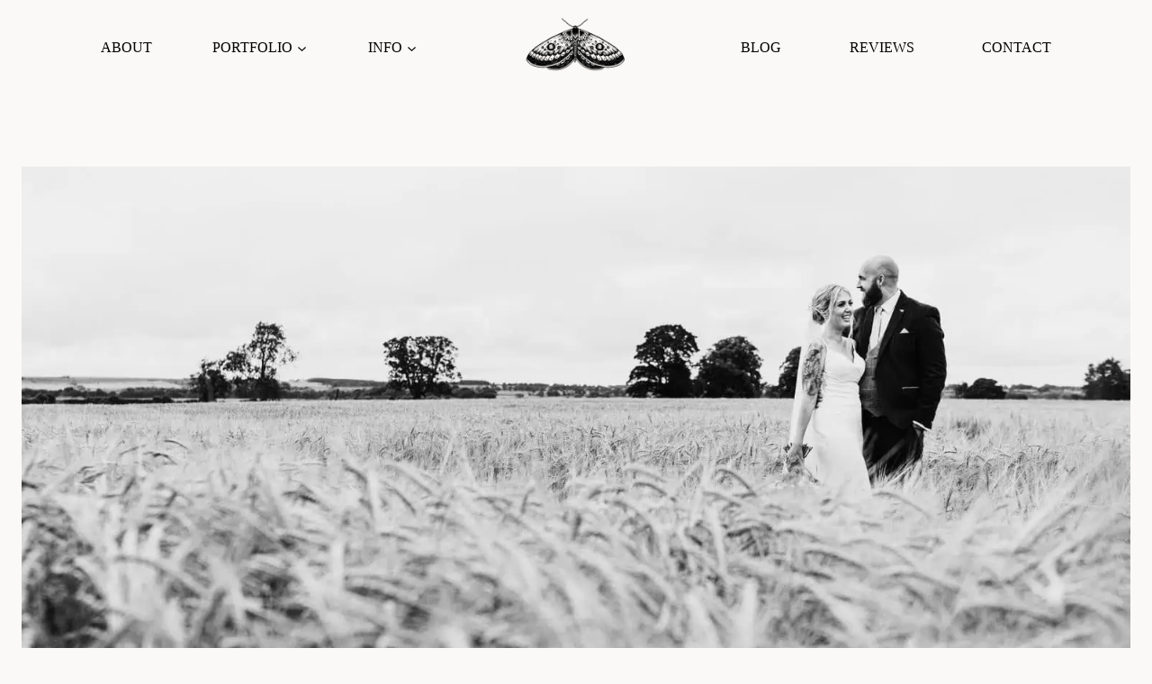

--- FILE ---
content_type: text/html; charset=UTF-8
request_url: https://www.andyturnerphotography.co.uk/high-house-barn-wedding-leanne-dan/
body_size: 37222
content:
<!doctype html><html lang="en-GB" class="no-js" itemtype="https://schema.org/Blog" itemscope><head><script data-no-optimize="1">var litespeed_docref=sessionStorage.getItem("litespeed_docref");litespeed_docref&&(Object.defineProperty(document,"referrer",{get:function(){return litespeed_docref}}),sessionStorage.removeItem("litespeed_docref"));</script> <meta charset="UTF-8"><meta name="viewport" content="width=device-width, initial-scale=1, minimum-scale=1"><meta name='robots' content='index, follow, max-image-preview:large, max-snippet:-1, max-video-preview:-1' /><title>High House Barn wedding // Leanne + Dan</title><meta name="description" content="Leanne and Dan&#039;s High House Barn wedding in Matfen, Newcastle by north east wedding photographer Andy Turner Photography" /><link rel="canonical" href="https://www.andyturnerphotography.co.uk/high-house-barn-wedding-leanne-dan/" /><meta property="og:locale" content="en_GB" /><meta property="og:type" content="article" /><meta property="og:title" content="High House Barn wedding // Leanne + Dan" /><meta property="og:description" content="Leanne and Dan&#039;s High House Barn wedding in Matfen, Newcastle by north east wedding photographer Andy Turner Photography" /><meta property="og:url" content="https://www.andyturnerphotography.co.uk/high-house-barn-wedding-leanne-dan/" /><meta property="og:site_name" content="Wedding Photographer Newcastle | North East | UK | Andy Turner" /><meta property="article:publisher" content="https://www.facebook.com/AndyTurnerPhotography/" /><meta property="article:published_time" content="2019-09-05T15:27:43+00:00" /><meta property="article:modified_time" content="2024-11-08T13:16:18+00:00" /><meta property="og:image" content="https://www.andyturnerphotography.co.uk/wp-content/uploads/2023/01/High-House-Barn-wedding-51.jpg" /><meta property="og:image:width" content="2500" /><meta property="og:image:height" content="1667" /><meta property="og:image:type" content="image/jpeg" /><meta name="author" content="Andy Turner" /><meta name="twitter:card" content="summary_large_image" /><meta name="twitter:label1" content="Written by" /><meta name="twitter:data1" content="Andy Turner" /><meta name="twitter:label2" content="Estimated reading time" /><meta name="twitter:data2" content="14 minutes" /> <script type="application/ld+json" class="yoast-schema-graph">{"@context":"https://schema.org","@graph":[{"@type":"Article","@id":"https://www.andyturnerphotography.co.uk/high-house-barn-wedding-leanne-dan/#article","isPartOf":{"@id":"https://www.andyturnerphotography.co.uk/high-house-barn-wedding-leanne-dan/"},"author":{"name":"Andy Turner","@id":"https://www.andyturnerphotography.co.uk/#/schema/person/e555e0d2a3000a9dd54a8217483ab8af"},"headline":"High House Barn wedding // Leanne + Dan","datePublished":"2019-09-05T15:27:43+00:00","dateModified":"2024-11-08T13:16:18+00:00","mainEntityOfPage":{"@id":"https://www.andyturnerphotography.co.uk/high-house-barn-wedding-leanne-dan/"},"wordCount":121,"commentCount":0,"publisher":{"@id":"https://www.andyturnerphotography.co.uk/#organization"},"image":{"@id":"https://www.andyturnerphotography.co.uk/high-house-barn-wedding-leanne-dan/#primaryimage"},"thumbnailUrl":"https://www.andyturnerphotography.co.uk/wp-content/uploads/2023/01/High-House-Barn-wedding-51.jpg","keywords":["Barn wedding"],"articleSection":["Wedding Photography"],"inLanguage":"en-GB","potentialAction":[{"@type":"CommentAction","name":"Comment","target":["https://www.andyturnerphotography.co.uk/high-house-barn-wedding-leanne-dan/#respond"]}]},{"@type":"WebPage","@id":"https://www.andyturnerphotography.co.uk/high-house-barn-wedding-leanne-dan/","url":"https://www.andyturnerphotography.co.uk/high-house-barn-wedding-leanne-dan/","name":"High House Barn wedding // Leanne + Dan","isPartOf":{"@id":"https://www.andyturnerphotography.co.uk/#website"},"primaryImageOfPage":{"@id":"https://www.andyturnerphotography.co.uk/high-house-barn-wedding-leanne-dan/#primaryimage"},"image":{"@id":"https://www.andyturnerphotography.co.uk/high-house-barn-wedding-leanne-dan/#primaryimage"},"thumbnailUrl":"https://www.andyturnerphotography.co.uk/wp-content/uploads/2023/01/High-House-Barn-wedding-51.jpg","datePublished":"2019-09-05T15:27:43+00:00","dateModified":"2024-11-08T13:16:18+00:00","description":"Leanne and Dan's High House Barn wedding in Matfen, Newcastle by north east wedding photographer Andy Turner Photography","breadcrumb":{"@id":"https://www.andyturnerphotography.co.uk/high-house-barn-wedding-leanne-dan/#breadcrumb"},"inLanguage":"en-GB","potentialAction":[{"@type":"ReadAction","target":["https://www.andyturnerphotography.co.uk/high-house-barn-wedding-leanne-dan/"]}]},{"@type":"ImageObject","inLanguage":"en-GB","@id":"https://www.andyturnerphotography.co.uk/high-house-barn-wedding-leanne-dan/#primaryimage","url":"https://www.andyturnerphotography.co.uk/wp-content/uploads/2023/01/High-House-Barn-wedding-51.jpg","contentUrl":"https://www.andyturnerphotography.co.uk/wp-content/uploads/2023/01/High-House-Barn-wedding-51.jpg","width":2500,"height":1667,"caption":"Leanne and Dan's High House Barn wedding by North East wedding photographer Andy Turner"},{"@type":"BreadcrumbList","@id":"https://www.andyturnerphotography.co.uk/high-house-barn-wedding-leanne-dan/#breadcrumb","itemListElement":[{"@type":"ListItem","position":1,"name":"Home","item":"https://www.andyturnerphotography.co.uk/"},{"@type":"ListItem","position":2,"name":"High House Barn wedding // Leanne + Dan"}]},{"@type":"WebSite","@id":"https://www.andyturnerphotography.co.uk/#website","url":"https://www.andyturnerphotography.co.uk/","name":"Wedding Photographer Newcastle | North East | UK | Andy Turner","description":"Wedding Photographer in Newcastle upon Tyne UK providing documentary and creative wedding photography in the North East","publisher":{"@id":"https://www.andyturnerphotography.co.uk/#organization"},"alternateName":"Andy Turner Photography","potentialAction":[{"@type":"SearchAction","target":{"@type":"EntryPoint","urlTemplate":"https://www.andyturnerphotography.co.uk/?s={search_term_string}"},"query-input":{"@type":"PropertyValueSpecification","valueRequired":true,"valueName":"search_term_string"}}],"inLanguage":"en-GB"},{"@type":"Organization","@id":"https://www.andyturnerphotography.co.uk/#organization","name":"Andy Turner Photography","url":"https://www.andyturnerphotography.co.uk/","logo":{"@type":"ImageObject","inLanguage":"en-GB","@id":"https://www.andyturnerphotography.co.uk/#/schema/logo/image/","url":"https://www.andyturnerphotography.co.uk/wp-content/uploads/2023/10/North-East-Wedding-Photographer-Andy-Turner-1.jpg","contentUrl":"https://www.andyturnerphotography.co.uk/wp-content/uploads/2023/10/North-East-Wedding-Photographer-Andy-Turner-1.jpg","width":1624,"height":1032,"caption":"Andy Turner Photography"},"image":{"@id":"https://www.andyturnerphotography.co.uk/#/schema/logo/image/"},"sameAs":["https://www.facebook.com/AndyTurnerPhotography/","https://www.instagram.com/andyturnerphotography/","https://www.pinterest.co.uk/andyturnerphoto/","https://www.youtube.com/channel/UCkfGlV1t_4UBVjMFisVuCCg"]},{"@type":"Person","@id":"https://www.andyturnerphotography.co.uk/#/schema/person/e555e0d2a3000a9dd54a8217483ab8af","name":"Andy Turner","image":{"@type":"ImageObject","inLanguage":"en-GB","@id":"https://www.andyturnerphotography.co.uk/#/schema/person/image/","url":"https://www.andyturnerphotography.co.uk/wp-content/litespeed/avatar/113c2eaef1526a5f3ce307d7699623d5.jpg?ver=1768312054","contentUrl":"https://www.andyturnerphotography.co.uk/wp-content/litespeed/avatar/113c2eaef1526a5f3ce307d7699623d5.jpg?ver=1768312054","caption":"Andy Turner"},"sameAs":["https://www.andyturnerphotography.co.uk"],"url":"https://www.andyturnerphotography.co.uk/author/andyturnerphoto/"}]}</script> <link rel='dns-prefetch' href='//www.googletagmanager.com' /> <script type="litespeed/javascript">document.documentElement.classList.remove('no-js')</script> <style id='wp-img-auto-sizes-contain-inline-css'>img:is([sizes=auto i],[sizes^="auto," i]){contain-intrinsic-size:3000px 1500px}
/*# sourceURL=wp-img-auto-sizes-contain-inline-css */</style><style id="litespeed-ccss">ul{box-sizing:border-box}.entry-content{counter-reset:footnotes}:root{--wp--preset--font-size--normal:16px;--wp--preset--font-size--huge:42px}.screen-reader-text{border:0;clip-path:inset(50%);height:1px;margin:-1px;overflow:hidden;padding:0;position:absolute;width:1px;word-wrap:normal!important}html :where(img[class*=wp-image-]){height:auto;max-width:100%}:where(figure){margin:0 0 1em}:root{--wp--preset--aspect-ratio--square:1;--wp--preset--aspect-ratio--4-3:4/3;--wp--preset--aspect-ratio--3-4:3/4;--wp--preset--aspect-ratio--3-2:3/2;--wp--preset--aspect-ratio--2-3:2/3;--wp--preset--aspect-ratio--16-9:16/9;--wp--preset--aspect-ratio--9-16:9/16;--wp--preset--color--black:#000000;--wp--preset--color--cyan-bluish-gray:#abb8c3;--wp--preset--color--white:#ffffff;--wp--preset--color--pale-pink:#f78da7;--wp--preset--color--vivid-red:#cf2e2e;--wp--preset--color--luminous-vivid-orange:#ff6900;--wp--preset--color--luminous-vivid-amber:#fcb900;--wp--preset--color--light-green-cyan:#7bdcb5;--wp--preset--color--vivid-green-cyan:#00d084;--wp--preset--color--pale-cyan-blue:#8ed1fc;--wp--preset--color--vivid-cyan-blue:#0693e3;--wp--preset--color--vivid-purple:#9b51e0;--wp--preset--color--theme-palette-1:var(--global-palette1);--wp--preset--color--theme-palette-2:var(--global-palette2);--wp--preset--color--theme-palette-3:var(--global-palette3);--wp--preset--color--theme-palette-4:var(--global-palette4);--wp--preset--color--theme-palette-5:var(--global-palette5);--wp--preset--color--theme-palette-6:var(--global-palette6);--wp--preset--color--theme-palette-7:var(--global-palette7);--wp--preset--color--theme-palette-8:var(--global-palette8);--wp--preset--color--theme-palette-9:var(--global-palette9);--wp--preset--gradient--vivid-cyan-blue-to-vivid-purple:linear-gradient(135deg,rgba(6,147,227,1) 0%,rgb(155,81,224) 100%);--wp--preset--gradient--light-green-cyan-to-vivid-green-cyan:linear-gradient(135deg,rgb(122,220,180) 0%,rgb(0,208,130) 100%);--wp--preset--gradient--luminous-vivid-amber-to-luminous-vivid-orange:linear-gradient(135deg,rgba(252,185,0,1) 0%,rgba(255,105,0,1) 100%);--wp--preset--gradient--luminous-vivid-orange-to-vivid-red:linear-gradient(135deg,rgba(255,105,0,1) 0%,rgb(207,46,46) 100%);--wp--preset--gradient--very-light-gray-to-cyan-bluish-gray:linear-gradient(135deg,rgb(238,238,238) 0%,rgb(169,184,195) 100%);--wp--preset--gradient--cool-to-warm-spectrum:linear-gradient(135deg,rgb(74,234,220) 0%,rgb(151,120,209) 20%,rgb(207,42,186) 40%,rgb(238,44,130) 60%,rgb(251,105,98) 80%,rgb(254,248,76) 100%);--wp--preset--gradient--blush-light-purple:linear-gradient(135deg,rgb(255,206,236) 0%,rgb(152,150,240) 100%);--wp--preset--gradient--blush-bordeaux:linear-gradient(135deg,rgb(254,205,165) 0%,rgb(254,45,45) 50%,rgb(107,0,62) 100%);--wp--preset--gradient--luminous-dusk:linear-gradient(135deg,rgb(255,203,112) 0%,rgb(199,81,192) 50%,rgb(65,88,208) 100%);--wp--preset--gradient--pale-ocean:linear-gradient(135deg,rgb(255,245,203) 0%,rgb(182,227,212) 50%,rgb(51,167,181) 100%);--wp--preset--gradient--electric-grass:linear-gradient(135deg,rgb(202,248,128) 0%,rgb(113,206,126) 100%);--wp--preset--gradient--midnight:linear-gradient(135deg,rgb(2,3,129) 0%,rgb(40,116,252) 100%);--wp--preset--font-size--small:var(--global-font-size-small);--wp--preset--font-size--medium:var(--global-font-size-medium);--wp--preset--font-size--large:var(--global-font-size-large);--wp--preset--font-size--x-large:42px;--wp--preset--font-size--larger:var(--global-font-size-larger);--wp--preset--font-size--xxlarge:var(--global-font-size-xxlarge);--wp--preset--spacing--20:0.44rem;--wp--preset--spacing--30:0.67rem;--wp--preset--spacing--40:1rem;--wp--preset--spacing--50:1.5rem;--wp--preset--spacing--60:2.25rem;--wp--preset--spacing--70:3.38rem;--wp--preset--spacing--80:5.06rem;--wp--preset--shadow--natural:6px 6px 9px rgba(0, 0, 0, 0.2);--wp--preset--shadow--deep:12px 12px 50px rgba(0, 0, 0, 0.4);--wp--preset--shadow--sharp:6px 6px 0px rgba(0, 0, 0, 0.2);--wp--preset--shadow--outlined:6px 6px 0px -3px rgba(255, 255, 255, 1), 6px 6px rgba(0, 0, 0, 1);--wp--preset--shadow--crisp:6px 6px 0px rgba(0, 0, 0, 1)}html{line-height:1.15;-webkit-text-size-adjust:100%}body{margin:0}main{display:block;min-width:0}h1{font-size:2em;margin:.67em 0}a{background-color:#fff0}img{border-style:none}button,input,textarea{font-size:100%;margin:0}button,input{overflow:visible}button{text-transform:none}button{-webkit-appearance:button}textarea{overflow:auto}::-webkit-file-upload-button{-webkit-appearance:button;font:inherit}:root{--global-gray-400:#CBD5E0;--global-gray-500:#A0AEC0;--global-xs-spacing:1em;--global-sm-spacing:1.5rem;--global-md-spacing:2rem;--global-lg-spacing:2.5em;--global-xl-spacing:3.5em;--global-xxl-spacing:5rem;--global-edge-spacing:1.5rem;--global-boxed-spacing:2rem;--global-font-size-small:clamp(0.8rem, 0.73rem + 0.217vw, 0.9rem);--global-font-size-medium:clamp(1.1rem, 0.995rem + 0.326vw, 1.25rem);--global-font-size-large:clamp(1.75rem, 1.576rem + 0.543vw, 2rem);--global-font-size-larger:clamp(2rem, 1.6rem + 1vw, 2.5rem);--global-font-size-xxlarge:clamp(2.25rem, 1.728rem + 1.63vw, 3rem)}h1{padding:0;margin:0}h3 a{color:inherit;text-decoration:none}html{box-sizing:border-box}*,*::before,*::after{box-sizing:inherit}ul{margin:0 0 1.5em 1.5em;padding:0}ul{list-style:disc}li>ul{margin-bottom:0;margin-left:1.5em}img{display:block;height:auto;max-width:100%}figure{margin:.5em 0}a{color:var(--global-palette-highlight)}.screen-reader-text{clip:rect(1px,1px,1px,1px);position:absolute!important;height:1px;width:1px;overflow:hidden;word-wrap:normal!important}textarea{width:100%}textarea{-webkit-appearance:none;color:var(--global-palette5);border:1px solid var(--global-gray-400);border-radius:3px;padding:.4em .5em;max-width:100%;background:var(--global-palette9);box-shadow:0 0 0-7px #fff0}::-moz-placeholder{color:var(--global-palette6);opacity:1}::placeholder{color:var(--global-palette6)}button{border-radius:3px;background:var(--global-palette-btn-bg);color:var(--global-palette-btn);padding:.4em 1em;border:0;font-size:1.125rem;line-height:1.6;display:inline-block;font-family:inherit;text-decoration:none;box-shadow:0 0 0-7px #fff0}button:visited{background:var(--global-palette-btn-bg);color:var(--global-palette-btn)}.kadence-svg-iconset{display:inline-flex;align-self:center}.kadence-svg-iconset svg{height:1em;width:1em}.kadence-svg-iconset.svg-baseline svg{top:.125em;position:relative}.kt-clear{*zoom:1}.kt-clear::before,.kt-clear::after{content:" ";display:table}.kt-clear::after{clear:both}.content-area{margin:var(--global-xxl-spacing)0}.entry-content{word-break:break-word}.content-width-fullwidth .content-container.site-container{max-width:none;padding:0}.content-width-fullwidth .content-area{margin-top:0;margin-bottom:0}.site-container{margin:0 auto;padding:0 var(--global-content-edge-padding)}.content-bg{background:#fff}.content-style-unboxed .entry:not(.loop-entry)>.entry-content-wrap{padding:0}.content-style-unboxed .content-bg:not(.loop-entry){background:#fff0}.content-style-unboxed .entry:not(.loop-entry){box-shadow:none;border-radius:0}#kt-scroll-up-reader,#kt-scroll-up{position:fixed;transform:translateY(40px);opacity:0;z-index:1000;display:flex}#kt-scroll-up-reader.scroll-up-style-outline,#kt-scroll-up.scroll-up-style-outline{background:#fff0}.scroll-up-style-outline,.scroll-up-wrap.scroll-up-style-outline{border-width:2px;border-style:solid;border-color:currentColor;color:var(--global-palette4)}#kt-scroll-up-reader{transform:translateY(0)}#kt-scroll-up-reader:not(:focus){clip:rect(1px,1px,1px,1px);height:1px;width:1px;overflow:hidden;word-wrap:normal!important}#wrapper{overflow:hidden;overflow:clip}body.footer-on-bottom #wrapper{min-height:100vh;display:flex;flex-direction:column}body.footer-on-bottom #inner-wrap{flex:1 0 auto}:root{--global-palette1:#b89276;--global-palette2:#ccb6a6;--global-palette3:#000000;--global-palette4:#000000;--global-palette5:#000000;--global-palette6:#000000;--global-palette7:#eae2db;--global-palette8:#fbf9f7;--global-palette9:#ffffff;--global-palette9rgb:255, 255, 255;--global-palette-highlight:var(--global-palette1);--global-palette-highlight-alt:var(--global-palette2);--global-palette-highlight-alt2:var(--global-palette9);--global-palette-btn-bg:rgba(255,255,255,0);--global-palette-btn-bg-hover:rgba(85,85,85,0);--global-palette-btn:var(--global-palette3);--global-palette-btn-hover:rgba(0,0,0,0.5);--global-body-font-family:Manrope, sans-serif;--global-heading-font-family:'Cormorant Garamond', serif;--global-primary-nav-font-family:'Nanum Myeongjo', serif;--global-fallback-font:sans-serif;--global-display-fallback-font:sans-serif;--global-content-width:1290px;--global-content-wide-width:calc(1290px + 230px);--global-content-narrow-width:842px;--global-content-edge-padding:1.5rem;--global-content-boxed-padding:2rem;--global-calc-content-width:calc(1290px - var(--global-content-edge-padding) - var(--global-content-edge-padding) );--wp--style--global--content-size:var(--global-calc-content-width)}.wp-site-blocks{--global-vw:calc( 100vw - ( 0.5 * var(--scrollbar-offset)))}body{background:var(--global-palette8);-webkit-font-smoothing:antialiased;-moz-osx-font-smoothing:grayscale}body,input,textarea{font-style:normal;font-weight:400;font-size:17px;line-height:1.6;font-family:var(--global-body-font-family);color:var(--global-palette4)}.content-bg,body.content-style-unboxed .site{background:var(--global-palette8)}h1{font-family:var(--global-heading-font-family)}h1{font-style:normal;font-weight:400;font-size:2.5em;line-height:1.2;color:var(--global-palette3)}.site-container{max-width:var(--global-content-width)}.content-area{margin-top:5rem;margin-bottom:5rem}@media all and (max-width:1024px){.content-area{margin-top:3rem;margin-bottom:3rem}}@media all and (max-width:767px){.content-area{margin-top:2rem;margin-bottom:2rem}}@media all and (max-width:1024px){:root{--global-content-boxed-padding:2rem}}@media all and (max-width:767px){:root{--global-content-boxed-padding:1.5rem}}.entry-content-wrap{padding:2rem}@media all and (max-width:1024px){.entry-content-wrap{padding:2rem}}@media all and (max-width:767px){.entry-content-wrap{padding:1.5rem}}.entry.single-entry{box-shadow:0 15px 15px -10px rgb(0 0 0/.05)}button{font-style:normal;font-weight:400;font-size:15px;letter-spacing:4px;font-family:-apple-system,BlinkMacSystemFont,"Segoe UI",Roboto,Oxygen-Sans,Ubuntu,Cantarell,"Helvetica Neue",sans-serif,"Apple Color Emoji","Segoe UI Emoji","Segoe UI Symbol";border-radius:0;padding:15px 30px 15px 30px;border:1px solid currentColor;border-color:var(--global-palette3);box-shadow:0 0 0-7px #fff0}@media all and (max-width:1024px){button{border-color:var(--global-palette3)}}@media all and (max-width:767px){button{border-color:var(--global-palette3)}}#kt-scroll-up-reader,#kt-scroll-up{border:1px solid currentColor;border-radius:0 0 0 0;bottom:20px;font-size:1.2em;padding:.5em .5em .5em .5em}#kt-scroll-up-reader.scroll-up-side-right,#kt-scroll-up.scroll-up-side-right{right:20px}.site-branding a.brand img{max-width:120px}@media all and (max-width:767px){.site-branding a.brand img{max-width:90px}}.site-branding{padding:0 0 0 0}#masthead{background:var(--global-palette8)}.site-main-header-inner-wrap{min-height:105px}@media all and (max-width:767px){.site-main-header-inner-wrap{min-height:70px}}.site-main-header-wrap .site-header-row-container-inner>.site-container{padding:0em 6em 0em 6em}@media all and (max-width:1024px){.site-main-header-wrap .site-header-row-container-inner>.site-container{padding:0em 2.5em 0em 2.5em}}@media all and (max-width:767px){.site-main-header-wrap .site-header-row-container-inner>.site-container{padding:0em 1.5em 0em 1.5em}}.main-navigation .primary-menu-container>ul>li.menu-item>a{padding-left:calc(1.2em/2);padding-right:calc(1.2em/2);padding-top:.6em;padding-bottom:.6em;color:var(--global-palette5)}.main-navigation .primary-menu-container>ul li.menu-item>a{font-style:normal;font-weight:400;font-size:16px;font-family:var(--global-primary-nav-font-family);text-transform:capitalize}.secondary-navigation .secondary-menu-container>ul>li.menu-item>a{padding-left:calc(1.2em/2);padding-right:calc(1.2em/2);padding-top:.6em;padding-bottom:.6em;color:var(--global-palette5)}.secondary-navigation .secondary-menu-container>ul li.menu-item>a{font-style:normal;font-weight:400;font-size:16px;font-family:"Nanum Myeongjo",serif;text-transform:uppercase}.header-navigation .header-menu-container ul ul.sub-menu{background:var(--global-palette8);box-shadow:0 2px 13px 0#fff0}.header-navigation .header-menu-container ul ul li.menu-item{border-bottom:0 solid var(--global-palette9)}.header-navigation .header-menu-container ul ul li.menu-item>a{width:220px;padding-top:1em;padding-bottom:1em;color:var(--global-palette3);font-style:normal;font-weight:400;font-size:16px}.mobile-toggle-open-container .menu-toggle-open{color:var(--global-palette5);padding:.4em .6em .4em .6em;font-size:14px}.mobile-toggle-open-container .menu-toggle-open .menu-toggle-icon{font-size:20px}.mobile-navigation ul li{font-style:normal;font-weight:400;font-size:20px;font-family:"Nanum Myeongjo",serif;text-transform:capitalize}.mobile-navigation ul li a{padding-top:.7em;padding-bottom:.7em}.mobile-navigation ul li>a,.mobile-navigation ul li.menu-item-has-children>.drawer-nav-drop-wrap{color:var(--global-palette3)}.mobile-navigation ul li.menu-item-has-children .drawer-nav-drop-wrap,.mobile-navigation ul li:not(.menu-item-has-children) a{border-bottom:1px solid rgb(255 255 255/.1)}#mobile-drawer .drawer-inner{background:var(--global-palette7)}@media all and (max-width:767px){#mobile-drawer .drawer-inner{background:var(--global-palette9)}}#mobile-drawer .drawer-header .drawer-toggle{padding:.6em .15em .6em .15em;font-size:24px}#mobile-drawer .drawer-header .drawer-toggle{color:var(--global-palette3)}.header-mobile-social-wrap{margin:20px 0 0 0}.header-mobile-social-wrap .header-mobile-social-inner-wrap{font-size:1em;gap:1em}.header-mobile-social-wrap .header-mobile-social-inner-wrap .social-button{background:var(--global-palette9);border:2px none #fff0;border-radius:3px}.site-branding{max-height:inherit}.site-branding a.brand{display:flex;gap:1em;flex-direction:row;align-items:center;text-decoration:none;color:inherit;max-height:inherit}.site-branding a.brand img{display:block}.header-navigation ul ul.sub-menu{display:none;position:absolute;top:100%;flex-direction:column;background:#fff;margin-left:0;box-shadow:0 2px 13px rgb(0 0 0/.1);z-index:1000}.header-navigation ul ul.sub-menu>li:last-child{border-bottom:0}.header-navigation[class*=header-navigation-dropdown-animation-fade] ul ul.sub-menu{opacity:0;visibility:hidden;transform:translate3d(0,0,0);display:block;clip:rect(1px,1px,1px,1px);height:1px;overflow:hidden}.nav--toggle-sub .dropdown-nav-toggle{display:block;background:#fff0;position:absolute;right:0;top:50%;width:.7em;height:.7em;font-size:inherit;width:.9em;height:.9em;font-size:.9em;display:inline-flex;line-height:inherit;margin:0;padding:0;border:none;border-radius:0;transform:translateY(-50%);overflow:visible}.nav--toggle-sub li.menu-item-has-children{position:relative}.nav-drop-title-wrap{position:relative;padding-right:1em;display:block}.header-navigation,.header-menu-container{display:flex}.header-navigation li.menu-item>a{display:block;width:100%;text-decoration:none;color:var(--global-palette4);transform:translate3d(0,0,0)}.header-navigation ul.sub-menu{display:block;list-style:none;margin:0;padding:0}.header-navigation ul li.menu-item>a{padding:.6em .5em}.header-navigation ul ul li.menu-item>a{padding:1em}.header-navigation ul ul li.menu-item>a{width:200px}.header-navigation .menu{display:flex;flex-wrap:wrap;justify-content:center;align-items:center;list-style:none;margin:0;padding:0}.menu-toggle-open{display:flex;background:#fff0;align-items:center;box-shadow:none}.menu-toggle-open .menu-toggle-icon{display:flex}.menu-toggle-open.menu-toggle-style-default{border:0}.wp-site-blocks .menu-toggle-open{box-shadow:none}.mobile-navigation{width:100%}.mobile-navigation a{display:block;width:100%;text-decoration:none;padding:.6em .5em}.mobile-navigation ul{display:block;list-style:none;margin:0;padding:0}.drawer-nav-drop-wrap{display:flex;position:relative}.drawer-nav-drop-wrap a{color:inherit}.drawer-nav-drop-wrap .drawer-sub-toggle{background:#fff0;color:inherit;padding:.5em .7em;display:flex;border:0;border-radius:0;box-shadow:none;line-height:normal}.mobile-navigation.drawer-navigation-parent-toggle-true .drawer-nav-drop-wrap .drawer-sub-toggle{position:absolute;left:0;z-index:10;top:0;bottom:0;justify-content:flex-end;width:100%}.mobile-navigation ul ul{padding-left:1em}.mobile-navigation ul.has-collapse-sub-nav ul.sub-menu{display:none}.popup-drawer{position:fixed;display:none;top:0;bottom:0;left:-99999rem;right:99999rem;z-index:100000}.popup-drawer .drawer-overlay{background-color:rgb(0 0 0/.4);position:fixed;top:0;right:0;bottom:0;left:0;opacity:0}.popup-drawer .drawer-inner{width:100%;transform:translateX(100%);max-width:90%;right:0;top:0;overflow:auto;background:#090c10;color:#fff;bottom:0;opacity:0;position:fixed;box-shadow:0 0 2rem 0 rgb(0 0 0/.1);display:flex;flex-direction:column}.popup-drawer .drawer-header{padding:0 1.5em;display:flex;justify-content:flex-end;min-height:calc(1.2em + 24px)}.popup-drawer .drawer-header .drawer-toggle{background:#fff0;border:0;font-size:24px;line-height:1;padding:.6em .15em;color:inherit;display:flex;box-shadow:none;border-radius:0}.popup-drawer .drawer-content{padding:0 1.5em 1.5em}.popup-drawer .drawer-header .drawer-toggle{width:1em;position:relative;height:1em;box-sizing:content-box;font-size:24px}.drawer-toggle .toggle-close-bar{width:.75em;height:.08em;background:currentColor;transform-origin:center center;position:absolute;margin-top:-.04em;opacity:0;border-radius:.08em;left:50%;margin-left:-.375em;top:50%;transform:rotate(45deg) translateX(-50%)}.drawer-toggle .toggle-close-bar:last-child{transform:rotate(-45deg) translateX(50%)}.popup-drawer .drawer-content.content-valign-middle{min-height:calc(100% - (1.2em + 24px));display:flex;justify-content:safe center;flex-direction:column;padding-bottom:calc(1.2em + 24px);overflow:auto}.popup-drawer .drawer-content.content-align-center{text-align:center}.popup-drawer .drawer-content.content-align-center .site-header-item{justify-content:center}#main-header{display:none}#masthead{position:relative;z-index:11}@media screen and (min-width:1025px){#main-header{display:block}#mobile-header{display:none}}.site-header-row{display:grid;grid-template-columns:auto auto}.site-header-row.site-header-row-center-column{grid-template-columns:1fr auto 1fr}.site-header-row-layout-fullwidth>.site-header-row-container-inner>.site-container{max-width:none}.site-header-section{display:flex;max-height:inherit}.site-header-item{display:flex;align-items:center;margin-right:10px;max-height:inherit}.site-header-section>.site-header-item:last-child{margin-right:0}.drawer-content .site-header-item{margin-right:0;margin-bottom:10px}.drawer-content .site-header-item:last-child{margin-bottom:0}.site-header-section-right{justify-content:flex-end}.site-header-section-center{justify-content:center}.site-header-section-left-center{flex-grow:1;justify-content:flex-end}.site-header-section-right-center{flex-grow:1;justify-content:flex-start}.header-navigation-layout-stretch-true{flex-grow:1}.header-navigation-layout-stretch-true .header-navigation{flex-grow:1}.header-navigation-layout-stretch-true .header-navigation .header-menu-container{flex-grow:1}.header-navigation-layout-stretch-true .header-navigation .header-menu-container .menu{flex-grow:1;justify-content:space-between}.element-social-inner-wrap{display:flex;flex-wrap:wrap;align-items:center;gap:.3em}a.social-button{width:2em;text-decoration:none;height:2em;display:inline-flex;justify-content:center;align-items:center;margin:0;color:var(--global-palette4);background:var(--global-palette7);border-radius:3px}.popup-drawer-layout-fullwidth .drawer-inner{max-width:none;background:rgb(9 12 16/.97)}#mobile-drawer{z-index:99999}.entry{box-shadow:0 15px 25px -10px rgb(0 0 0/.05);border-radius:.25rem}.content-wrap{position:relative}.single-content{margin:var(--global-md-spacing)0 0}.single-content figure{margin-top:0;margin-bottom:var(--global-md-spacing)}.single-content h1{margin:1.5em 0 .5em}.single-content h1:first-child{margin-top:0}.single-content figure:last-child{margin-bottom:0}.entry-content:after{display:table;clear:both;content:""}.content-title-style-hide .entry-content{margin:0}a.post-more-link{font-weight:700;letter-spacing:.05em;text-transform:uppercase;text-decoration:none;color:inherit;font-size:80%}a.post-more-link .kadence-svg-iconset{margin-left:.5em}.more-link-wrap{margin-top:var(--global-xs-spacing);margin-bottom:0}.entry-footer{clear:both}#cancel-comment-reply-link{margin-left:.8em}.comment-form p{margin:1.5em 0}.comment-form label{display:block;padding-bottom:.4em}.entry-related-carousel .entry-footer{display:none}.kb-row-layout-wrap{position:relative;border:0 solid #fff0}.kb-row-layout-wrap:before{clear:both;display:table;content:""}.kt-row-column-wrap{display:grid;grid-template-columns:minmax(0,1fr);gap:var(--global-row-gutter-md,2rem) var(--global-row-gutter-md,2rem);grid-auto-rows:minmax(min-content,max-content);z-index:1;position:relative}.kt-row-has-bg>.kt-row-column-wrap{padding-left:var(--global-content-edge-padding,15px);padding-right:var(--global-content-edge-padding,15px)}.kt-inner-column-height-full:not(.kt-row-layout-row){grid-auto-rows:minmax(0,1fr)}.kt-inner-column-height-full:not(.kt-row-layout-row)>.wp-block-kadence-column{align-self:stretch}.kt-inner-column-height-full:not(.kt-row-layout-row)>.wp-block-kadence-column>.kt-inside-inner-col{height:100%}.kt-row-valign-middle.kt-inner-column-height-full>.wp-block-kadence-column:not(.kb-section-dir-horizontal)>.kt-inside-inner-col{display:flex;flex-direction:column;justify-content:center}@media screen and (max-width:1024px){.kt-inner-column-height-full.kt-tab-layout-row{grid-auto-rows:minmax(min-content,max-content)}.kt-inner-column-height-full.kt-tab-layout-row>.wp-block-kadence-column>.kt-inside-inner-col{height:auto}}@media screen and (max-width:767px){.kt-inner-column-height-full.kt-mobile-layout-row{grid-auto-rows:minmax(min-content,max-content)}.kt-inner-column-height-full.kt-mobile-layout-row>.wp-block-kadence-column>.kt-inside-inner-col{height:auto}}.kt-row-layout-overlay{top:0;left:0;position:absolute;opacity:.3;height:100%;width:100%;z-index:0;filter:opacity(100%)}@media (max-width:767px){.kvs-sm-false{display:none!important}}@media (min-width:768px) and (max-width:1024px){.kvs-md-false{display:none!important}}.wp-block-kadence-column{display:flex;flex-direction:column;z-index:1;min-width:0;min-height:0}.kt-inside-inner-col{flex-direction:column;border:0 solid #fff0;position:relative}@media (max-width:767px){.kvs-sm-false{display:none!important}}@media (min-width:768px) and (max-width:1024px){.kvs-md-false{display:none!important}}.wp-block-kadence-image img{max-width:100%;border:0 solid currentColor;box-sizing:border-box}.kb-gallery-ul *{box-sizing:border-box}.kb-gallery-ul .kadence-blocks-gallery-item{position:relative;list-style-type:none;padding:0;margin:0;box-sizing:border-box}.kb-gallery-ul .kadence-blocks-gallery-item .kadence-blocks-gallery-item-inner{position:relative;margin-bottom:0}.kb-gallery-ul .kadence-blocks-gallery-item .kadence-blocks-gallery-item-inner figure{margin:0 auto}.kb-gallery-ul .kadence-blocks-gallery-item .kadence-blocks-gallery-item-inner figure .kb-gal-image-radius{position:relative;overflow:hidden;z-index:1;margin:0 auto}.kb-gallery-ul .kadence-blocks-gallery-item .kadence-blocks-gallery-item-inner figure .kb-gallery-image-contain{border:0;background:#fff0;padding:0;margin:0;display:block;width:100%}.kb-gallery-ul .kadence-blocks-gallery-item .kadence-blocks-gallery-item-inner figure .kb-gallery-image-contain.kadence-blocks-gallery-intrinsic{height:0;position:relative}.kb-gallery-ul .kadence-blocks-gallery-item .kadence-blocks-gallery-item-inner figure .kb-gallery-image-contain.kadence-blocks-gallery-intrinsic img{position:absolute;flex:1;height:100%;object-fit:cover;width:100%;top:0;left:0;outline-offset:-4px}.kb-gallery-ul .kadence-blocks-gallery-item .kadence-blocks-gallery-item-inner figure .kb-gallery-image-ratio-land32{padding-bottom:66.67%}.kb-gallery-ul .kadence-blocks-gallery-item .kadence-blocks-gallery-item-inner img{display:block;max-width:100%;height:auto;width:100%;margin:0;padding:0}@supports (position:sticky){.kb-gallery-ul .kadence-blocks-gallery-item .kadence-blocks-gallery-item-inner img{width:auto}}.kt-blocks-carousel-init:not(.splide-initialized):not(.tns-slider)[data-slider-type=slider] .kb-slide-item{display:none}@media (max-width:767px){.kvs-sm-false{display:none!important}}@media (min-width:768px) and (max-width:1024px){.kvs-md-false{display:none!important}}:root{--global-kb-font-size-sm:clamp(0.8rem, 0.73rem + 0.217vw, 0.9rem);--global-kb-font-size-md:clamp(1.1rem, 0.995rem + 0.326vw, 1.25rem);--global-kb-font-size-lg:clamp(1.75rem, 1.576rem + 0.543vw, 2rem);--global-kb-font-size-xl:clamp(2.25rem, 1.728rem + 1.63vw, 3rem);--global-kb-font-size-xxl:clamp(2.5rem, 1.456rem + 3.26vw, 4rem);--global-kb-font-size-xxxl:clamp(2.75rem, 0.489rem + 7.065vw, 6rem)}.kb-row-layout-id11393_7a69ba-43>.kt-row-column-wrap{padding-top:40%;padding-right:0%;padding-bottom:5%;padding-left:0%;min-height:30vh;grid-template-columns:minmax(0,1fr)}.kb-row-layout-id11393_7a69ba-43{background-image:url(https://www.andyturnerphotography.co.uk/wp-content/uploads/2022/11/wedding-at-shotton-grange-104.jpg);background-size:cover;background-position:54% 71%;background-attachment:scroll;background-repeat:no-repeat}.kb-row-layout-id11393_7a69ba-43>.kt-row-layout-overlay{opacity:0;background:linear-gradient(180deg,#fff0 0%,var(--global-palette8,#ffffff) 100%)}@media all and (max-width:1024px){.kb-row-layout-id11393_7a69ba-43>.kt-row-column-wrap{padding-right:0%;padding-left:0%}}@media all and (max-width:767px){.kb-row-layout-id11393_7a69ba-43>.kt-row-column-wrap{padding-right:0%;grid-template-columns:minmax(0,1fr)}}.kadence-column11393_a234be-80>.kt-inside-inner-col{column-gap:var(--global-kb-gap-sm,1rem)}.kadence-column11393_a234be-80>.kt-inside-inner-col{flex-direction:column}@media all and (max-width:1024px){.kadence-column11393_a234be-80>.kt-inside-inner-col{flex-direction:column;justify-content:center}}@media all and (max-width:767px){.kadence-column11393_a234be-80>.kt-inside-inner-col{padding-right:var(--global-kb-spacing-md,2rem);padding-left:var(--global-kb-spacing-md,2rem);flex-direction:column;justify-content:center}}.kb-row-layout-id11393_d72313-44>.kt-row-column-wrap{align-content:center}:where(.kb-row-layout-id11393_d72313-44>.kt-row-column-wrap)>.wp-block-kadence-column{justify-content:center}.kb-row-layout-id11393_d72313-44>.kt-row-column-wrap{padding-top:var(--global-kb-spacing-3xl,6.5rem);padding-bottom:var(--global-kb-spacing-sm,1.5rem);grid-template-columns:minmax(0,1fr) minmax(0,2fr) minmax(0,1fr)}@media all and (max-width:1024px){.kb-row-layout-id11393_d72313-44>.kt-row-column-wrap{padding-top:var(--global-kb-spacing-3xl,6.5rem);grid-template-columns:minmax(0,1fr)}}@media all and (max-width:1024px){.kb-row-layout-id11393_d72313-44>.kt-row-column-wrap>div:not(.added-for-specificity){grid-column:initial}}@media all and (max-width:767px){.kb-row-layout-id11393_d72313-44>.kt-row-column-wrap{padding-top:var(--global-kb-spacing-xl,4rem);padding-right:var(--global-kb-spacing-lg,3rem);padding-left:var(--global-kb-spacing-lg,3rem);grid-template-columns:minmax(0,1fr)}.kb-row-layout-id11393_d72313-44>.kt-row-column-wrap>div:not(.added-for-specificity){grid-column:initial}}.kadence-column11393_c74318-7e>.kt-inside-inner-col{padding-bottom:var(--global-kb-spacing-5xl,10rem)}.kadence-column11393_c74318-7e>.kt-inside-inner-col{column-gap:var(--global-kb-gap-sm,1rem)}.kadence-column11393_c74318-7e>.kt-inside-inner-col{flex-direction:column}@media all and (max-width:1024px){.kadence-column11393_c74318-7e>.kt-inside-inner-col{padding-bottom:var(--global-kb-spacing-lg,3rem);flex-direction:column;justify-content:center}}@media all and (max-width:767px){.kadence-column11393_c74318-7e>.kt-inside-inner-col{flex-direction:column;justify-content:center}}@media all and (max-width:1024px){.kb-image11393_ce1870-fd{max-width:300px}}.kadence-column11393_7466fd-d9>.kt-inside-inner-col{padding-right:var(--global-kb-spacing-xxl,5rem);padding-left:var(--global-kb-spacing-xxl,5rem)}.kadence-column11393_7466fd-d9>.kt-inside-inner-col{border-right:0 solid var(--global-palette6,#718096);border-left:0 solid var(--global-palette6,#718096)}.kadence-column11393_7466fd-d9>.kt-inside-inner-col{column-gap:var(--global-kb-gap-sm,1rem)}.kadence-column11393_7466fd-d9>.kt-inside-inner-col{flex-direction:column}@media all and (max-width:1024px){.kadence-column11393_7466fd-d9>.kt-inside-inner-col{border-right:0 solid var(--global-palette6,#718096);border-left:0 solid var(--global-palette6,#718096);flex-direction:column;justify-content:center}}@media all and (max-width:767px){.kadence-column11393_7466fd-d9>.kt-inside-inner-col{padding-right:0;padding-left:0;border-right:0 solid var(--global-palette6,#718096);border-left:0 solid var(--global-palette6,#718096);flex-direction:column;justify-content:center}}.wp-block-kadence-advancedheading.kt-adv-heading11393_19e258-3b,.wp-block-kadence-advancedheading.kt-adv-heading11393_19e258-3b[data-kb-block="kb-adv-heading11393_19e258-3b"]{max-width:700px;margin-right:auto;margin-left:auto;padding-bottom:var(--global-kb-spacing-md,2rem);margin-top:var(--global-kb-spacing-sm,1.5rem);text-align:center;font-size:var(--global-kb-font-size-xl,3rem)}@media all and (max-width:767px){.wp-block-kadence-advancedheading.kt-adv-heading11393_19e258-3b,.wp-block-kadence-advancedheading.kt-adv-heading11393_19e258-3b[data-kb-block="kb-adv-heading11393_19e258-3b"]{padding-bottom:var(--global-kb-spacing-xs,1rem);font-size:var(--global-kb-font-size-lg,2rem)}}.kadence-column11393_fe2526-0b>.kt-inside-inner-col{display:flex}.kadence-column11393_fe2526-0b>.kt-inside-inner-col{padding-top:var(--global-kb-spacing-5xl,10rem)}.kadence-column11393_fe2526-0b>.kt-inside-inner-col{column-gap:var(--global-kb-gap-sm,1rem)}.kadence-column11393_fe2526-0b>.kt-inside-inner-col{flex-direction:column;justify-content:flex-end}.kt-row-column-wrap>.kadence-column11393_fe2526-0b{align-self:flex-end}.kt-inner-column-height-full:not(.kt-has-1-columns)>.wp-block-kadence-column.kadence-column11393_fe2526-0b{align-self:auto}.kt-inner-column-height-full:not(.kt-has-1-columns)>.wp-block-kadence-column.kadence-column11393_fe2526-0b>.kt-inside-inner-col{flex-direction:column;justify-content:flex-end}@media all and (max-width:1024px){.kadence-column11393_fe2526-0b>.kt-inside-inner-col{padding-top:var(--global-kb-spacing-md,2rem);flex-direction:column;justify-content:flex-end}}@media all and (max-width:1024px){.kt-row-column-wrap>.kadence-column11393_fe2526-0b{align-self:flex-end}}@media all and (max-width:1024px){.kt-inner-column-height-full:not(.kt-has-1-columns)>.wp-block-kadence-column.kadence-column11393_fe2526-0b{align-self:auto}}@media all and (max-width:1024px){.kt-inner-column-height-full:not(.kt-has-1-columns)>.wp-block-kadence-column.kadence-column11393_fe2526-0b>.kt-inside-inner-col{flex-direction:column;justify-content:flex-end}}@media all and (max-width:767px){.kt-row-column-wrap>.kadence-column11393_fe2526-0b{align-self:flex-end}.kt-inner-column-height-full:not(.kt-has-1-columns)>.wp-block-kadence-column.kadence-column11393_fe2526-0b{align-self:auto}.kt-inner-column-height-full:not(.kt-has-1-columns)>.wp-block-kadence-column.kadence-column11393_fe2526-0b>.kt-inside-inner-col{flex-direction:column;justify-content:flex-end}.kadence-column11393_fe2526-0b>.kt-inside-inner-col{flex-direction:column;justify-content:flex-end}}</style><link rel="preload" data-asynced="1" data-optimized="2" as="style" onload="this.onload=null;this.rel='stylesheet'" href="https://www.andyturnerphotography.co.uk/wp-content/litespeed/ucss/b4929c1f9276fac98471b6f041568ba0.css?ver=2e43d" /><script data-optimized="1" type="litespeed/javascript" data-src="https://www.andyturnerphotography.co.uk/wp-content/plugins/litespeed-cache/assets/js/css_async.min.js"></script> <style id='wp-block-gallery-inline-css'>.blocks-gallery-grid:not(.has-nested-images),.wp-block-gallery:not(.has-nested-images){display:flex;flex-wrap:wrap;list-style-type:none;margin:0;padding:0}.blocks-gallery-grid:not(.has-nested-images) .blocks-gallery-image,.blocks-gallery-grid:not(.has-nested-images) .blocks-gallery-item,.wp-block-gallery:not(.has-nested-images) .blocks-gallery-image,.wp-block-gallery:not(.has-nested-images) .blocks-gallery-item{display:flex;flex-direction:column;flex-grow:1;justify-content:center;margin:0 1em 1em 0;position:relative;width:calc(50% - 1em)}.blocks-gallery-grid:not(.has-nested-images) .blocks-gallery-image:nth-of-type(2n),.blocks-gallery-grid:not(.has-nested-images) .blocks-gallery-item:nth-of-type(2n),.wp-block-gallery:not(.has-nested-images) .blocks-gallery-image:nth-of-type(2n),.wp-block-gallery:not(.has-nested-images) .blocks-gallery-item:nth-of-type(2n){margin-right:0}.blocks-gallery-grid:not(.has-nested-images) .blocks-gallery-image figure,.blocks-gallery-grid:not(.has-nested-images) .blocks-gallery-item figure,.wp-block-gallery:not(.has-nested-images) .blocks-gallery-image figure,.wp-block-gallery:not(.has-nested-images) .blocks-gallery-item figure{align-items:flex-end;display:flex;height:100%;justify-content:flex-start;margin:0}.blocks-gallery-grid:not(.has-nested-images) .blocks-gallery-image img,.blocks-gallery-grid:not(.has-nested-images) .blocks-gallery-item img,.wp-block-gallery:not(.has-nested-images) .blocks-gallery-image img,.wp-block-gallery:not(.has-nested-images) .blocks-gallery-item img{display:block;height:auto;max-width:100%;width:auto}.blocks-gallery-grid:not(.has-nested-images) .blocks-gallery-image figcaption,.blocks-gallery-grid:not(.has-nested-images) .blocks-gallery-item figcaption,.wp-block-gallery:not(.has-nested-images) .blocks-gallery-image figcaption,.wp-block-gallery:not(.has-nested-images) .blocks-gallery-item figcaption{background:linear-gradient(0deg,#000000b3,#0000004d 70%,#0000);bottom:0;box-sizing:border-box;color:#fff;font-size:.8em;margin:0;max-height:100%;overflow:auto;padding:3em .77em .7em;position:absolute;text-align:center;width:100%;z-index:2}.blocks-gallery-grid:not(.has-nested-images) .blocks-gallery-image figcaption img,.blocks-gallery-grid:not(.has-nested-images) .blocks-gallery-item figcaption img,.wp-block-gallery:not(.has-nested-images) .blocks-gallery-image figcaption img,.wp-block-gallery:not(.has-nested-images) .blocks-gallery-item figcaption img{display:inline}.blocks-gallery-grid:not(.has-nested-images) figcaption,.wp-block-gallery:not(.has-nested-images) figcaption{flex-grow:1}.blocks-gallery-grid:not(.has-nested-images).is-cropped .blocks-gallery-image a,.blocks-gallery-grid:not(.has-nested-images).is-cropped .blocks-gallery-image img,.blocks-gallery-grid:not(.has-nested-images).is-cropped .blocks-gallery-item a,.blocks-gallery-grid:not(.has-nested-images).is-cropped .blocks-gallery-item img,.wp-block-gallery:not(.has-nested-images).is-cropped .blocks-gallery-image a,.wp-block-gallery:not(.has-nested-images).is-cropped .blocks-gallery-image img,.wp-block-gallery:not(.has-nested-images).is-cropped .blocks-gallery-item a,.wp-block-gallery:not(.has-nested-images).is-cropped .blocks-gallery-item img{flex:1;height:100%;object-fit:cover;width:100%}.blocks-gallery-grid:not(.has-nested-images).columns-1 .blocks-gallery-image,.blocks-gallery-grid:not(.has-nested-images).columns-1 .blocks-gallery-item,.wp-block-gallery:not(.has-nested-images).columns-1 .blocks-gallery-image,.wp-block-gallery:not(.has-nested-images).columns-1 .blocks-gallery-item{margin-right:0;width:100%}@media (min-width:600px){.blocks-gallery-grid:not(.has-nested-images).columns-3 .blocks-gallery-image,.blocks-gallery-grid:not(.has-nested-images).columns-3 .blocks-gallery-item,.wp-block-gallery:not(.has-nested-images).columns-3 .blocks-gallery-image,.wp-block-gallery:not(.has-nested-images).columns-3 .blocks-gallery-item{margin-right:1em;width:calc(33.33333% - .66667em)}.blocks-gallery-grid:not(.has-nested-images).columns-4 .blocks-gallery-image,.blocks-gallery-grid:not(.has-nested-images).columns-4 .blocks-gallery-item,.wp-block-gallery:not(.has-nested-images).columns-4 .blocks-gallery-image,.wp-block-gallery:not(.has-nested-images).columns-4 .blocks-gallery-item{margin-right:1em;width:calc(25% - .75em)}.blocks-gallery-grid:not(.has-nested-images).columns-5 .blocks-gallery-image,.blocks-gallery-grid:not(.has-nested-images).columns-5 .blocks-gallery-item,.wp-block-gallery:not(.has-nested-images).columns-5 .blocks-gallery-image,.wp-block-gallery:not(.has-nested-images).columns-5 .blocks-gallery-item{margin-right:1em;width:calc(20% - .8em)}.blocks-gallery-grid:not(.has-nested-images).columns-6 .blocks-gallery-image,.blocks-gallery-grid:not(.has-nested-images).columns-6 .blocks-gallery-item,.wp-block-gallery:not(.has-nested-images).columns-6 .blocks-gallery-image,.wp-block-gallery:not(.has-nested-images).columns-6 .blocks-gallery-item{margin-right:1em;width:calc(16.66667% - .83333em)}.blocks-gallery-grid:not(.has-nested-images).columns-7 .blocks-gallery-image,.blocks-gallery-grid:not(.has-nested-images).columns-7 .blocks-gallery-item,.wp-block-gallery:not(.has-nested-images).columns-7 .blocks-gallery-image,.wp-block-gallery:not(.has-nested-images).columns-7 .blocks-gallery-item{margin-right:1em;width:calc(14.28571% - .85714em)}.blocks-gallery-grid:not(.has-nested-images).columns-8 .blocks-gallery-image,.blocks-gallery-grid:not(.has-nested-images).columns-8 .blocks-gallery-item,.wp-block-gallery:not(.has-nested-images).columns-8 .blocks-gallery-image,.wp-block-gallery:not(.has-nested-images).columns-8 .blocks-gallery-item{margin-right:1em;width:calc(12.5% - .875em)}.blocks-gallery-grid:not(.has-nested-images).columns-1 .blocks-gallery-image:nth-of-type(1n),.blocks-gallery-grid:not(.has-nested-images).columns-1 .blocks-gallery-item:nth-of-type(1n),.blocks-gallery-grid:not(.has-nested-images).columns-2 .blocks-gallery-image:nth-of-type(2n),.blocks-gallery-grid:not(.has-nested-images).columns-2 .blocks-gallery-item:nth-of-type(2n),.blocks-gallery-grid:not(.has-nested-images).columns-3 .blocks-gallery-image:nth-of-type(3n),.blocks-gallery-grid:not(.has-nested-images).columns-3 .blocks-gallery-item:nth-of-type(3n),.blocks-gallery-grid:not(.has-nested-images).columns-4 .blocks-gallery-image:nth-of-type(4n),.blocks-gallery-grid:not(.has-nested-images).columns-4 .blocks-gallery-item:nth-of-type(4n),.blocks-gallery-grid:not(.has-nested-images).columns-5 .blocks-gallery-image:nth-of-type(5n),.blocks-gallery-grid:not(.has-nested-images).columns-5 .blocks-gallery-item:nth-of-type(5n),.blocks-gallery-grid:not(.has-nested-images).columns-6 .blocks-gallery-image:nth-of-type(6n),.blocks-gallery-grid:not(.has-nested-images).columns-6 .blocks-gallery-item:nth-of-type(6n),.blocks-gallery-grid:not(.has-nested-images).columns-7 .blocks-gallery-image:nth-of-type(7n),.blocks-gallery-grid:not(.has-nested-images).columns-7 .blocks-gallery-item:nth-of-type(7n),.blocks-gallery-grid:not(.has-nested-images).columns-8 .blocks-gallery-image:nth-of-type(8n),.blocks-gallery-grid:not(.has-nested-images).columns-8 .blocks-gallery-item:nth-of-type(8n),.wp-block-gallery:not(.has-nested-images).columns-1 .blocks-gallery-image:nth-of-type(1n),.wp-block-gallery:not(.has-nested-images).columns-1 .blocks-gallery-item:nth-of-type(1n),.wp-block-gallery:not(.has-nested-images).columns-2 .blocks-gallery-image:nth-of-type(2n),.wp-block-gallery:not(.has-nested-images).columns-2 .blocks-gallery-item:nth-of-type(2n),.wp-block-gallery:not(.has-nested-images).columns-3 .blocks-gallery-image:nth-of-type(3n),.wp-block-gallery:not(.has-nested-images).columns-3 .blocks-gallery-item:nth-of-type(3n),.wp-block-gallery:not(.has-nested-images).columns-4 .blocks-gallery-image:nth-of-type(4n),.wp-block-gallery:not(.has-nested-images).columns-4 .blocks-gallery-item:nth-of-type(4n),.wp-block-gallery:not(.has-nested-images).columns-5 .blocks-gallery-image:nth-of-type(5n),.wp-block-gallery:not(.has-nested-images).columns-5 .blocks-gallery-item:nth-of-type(5n),.wp-block-gallery:not(.has-nested-images).columns-6 .blocks-gallery-image:nth-of-type(6n),.wp-block-gallery:not(.has-nested-images).columns-6 .blocks-gallery-item:nth-of-type(6n),.wp-block-gallery:not(.has-nested-images).columns-7 .blocks-gallery-image:nth-of-type(7n),.wp-block-gallery:not(.has-nested-images).columns-7 .blocks-gallery-item:nth-of-type(7n),.wp-block-gallery:not(.has-nested-images).columns-8 .blocks-gallery-image:nth-of-type(8n),.wp-block-gallery:not(.has-nested-images).columns-8 .blocks-gallery-item:nth-of-type(8n){margin-right:0}}.blocks-gallery-grid:not(.has-nested-images) .blocks-gallery-image:last-child,.blocks-gallery-grid:not(.has-nested-images) .blocks-gallery-item:last-child,.wp-block-gallery:not(.has-nested-images) .blocks-gallery-image:last-child,.wp-block-gallery:not(.has-nested-images) .blocks-gallery-item:last-child{margin-right:0}.blocks-gallery-grid:not(.has-nested-images).alignleft,.blocks-gallery-grid:not(.has-nested-images).alignright,.wp-block-gallery:not(.has-nested-images).alignleft,.wp-block-gallery:not(.has-nested-images).alignright{max-width:420px;width:100%}.blocks-gallery-grid:not(.has-nested-images).aligncenter .blocks-gallery-item figure,.wp-block-gallery:not(.has-nested-images).aligncenter .blocks-gallery-item figure{justify-content:center}.wp-block-gallery:not(.is-cropped) .blocks-gallery-item{align-self:flex-start}figure.wp-block-gallery.has-nested-images{align-items:normal}.wp-block-gallery.has-nested-images figure.wp-block-image:not(#individual-image){margin:0;width:calc(50% - var(--wp--style--unstable-gallery-gap, 16px)/2)}.wp-block-gallery.has-nested-images figure.wp-block-image{box-sizing:border-box;display:flex;flex-direction:column;flex-grow:1;justify-content:center;max-width:100%;position:relative}.wp-block-gallery.has-nested-images figure.wp-block-image>a,.wp-block-gallery.has-nested-images figure.wp-block-image>div{flex-direction:column;flex-grow:1;margin:0}.wp-block-gallery.has-nested-images figure.wp-block-image img{display:block;height:auto;max-width:100%!important;width:auto}.wp-block-gallery.has-nested-images figure.wp-block-image figcaption,.wp-block-gallery.has-nested-images figure.wp-block-image:has(figcaption):before{bottom:0;left:0;max-height:100%;position:absolute;right:0}.wp-block-gallery.has-nested-images figure.wp-block-image:has(figcaption):before{backdrop-filter:blur(3px);content:"";height:100%;-webkit-mask-image:linear-gradient(0deg,#000 20%,#0000);mask-image:linear-gradient(0deg,#000 20%,#0000);max-height:40%;pointer-events:none}.wp-block-gallery.has-nested-images figure.wp-block-image figcaption{box-sizing:border-box;color:#fff;font-size:13px;margin:0;overflow:auto;padding:1em;text-align:center;text-shadow:0 0 1.5px #000}.wp-block-gallery.has-nested-images figure.wp-block-image figcaption::-webkit-scrollbar{height:12px;width:12px}.wp-block-gallery.has-nested-images figure.wp-block-image figcaption::-webkit-scrollbar-track{background-color:initial}.wp-block-gallery.has-nested-images figure.wp-block-image figcaption::-webkit-scrollbar-thumb{background-clip:padding-box;background-color:initial;border:3px solid #0000;border-radius:8px}.wp-block-gallery.has-nested-images figure.wp-block-image figcaption:focus-within::-webkit-scrollbar-thumb,.wp-block-gallery.has-nested-images figure.wp-block-image figcaption:focus::-webkit-scrollbar-thumb,.wp-block-gallery.has-nested-images figure.wp-block-image figcaption:hover::-webkit-scrollbar-thumb{background-color:#fffc}.wp-block-gallery.has-nested-images figure.wp-block-image figcaption{scrollbar-color:#0000 #0000;scrollbar-gutter:stable both-edges;scrollbar-width:thin}.wp-block-gallery.has-nested-images figure.wp-block-image figcaption:focus,.wp-block-gallery.has-nested-images figure.wp-block-image figcaption:focus-within,.wp-block-gallery.has-nested-images figure.wp-block-image figcaption:hover{scrollbar-color:#fffc #0000}.wp-block-gallery.has-nested-images figure.wp-block-image figcaption{will-change:transform}@media (hover:none){.wp-block-gallery.has-nested-images figure.wp-block-image figcaption{scrollbar-color:#fffc #0000}}.wp-block-gallery.has-nested-images figure.wp-block-image figcaption{background:linear-gradient(0deg,#0006,#0000)}.wp-block-gallery.has-nested-images figure.wp-block-image figcaption img{display:inline}.wp-block-gallery.has-nested-images figure.wp-block-image figcaption a{color:inherit}.wp-block-gallery.has-nested-images figure.wp-block-image.has-custom-border img{box-sizing:border-box}.wp-block-gallery.has-nested-images figure.wp-block-image.has-custom-border>a,.wp-block-gallery.has-nested-images figure.wp-block-image.has-custom-border>div,.wp-block-gallery.has-nested-images figure.wp-block-image.is-style-rounded>a,.wp-block-gallery.has-nested-images figure.wp-block-image.is-style-rounded>div{flex:1 1 auto}.wp-block-gallery.has-nested-images figure.wp-block-image.has-custom-border figcaption,.wp-block-gallery.has-nested-images figure.wp-block-image.is-style-rounded figcaption{background:none;color:inherit;flex:initial;margin:0;padding:10px 10px 9px;position:relative;text-shadow:none}.wp-block-gallery.has-nested-images figure.wp-block-image.has-custom-border:before,.wp-block-gallery.has-nested-images figure.wp-block-image.is-style-rounded:before{content:none}.wp-block-gallery.has-nested-images figcaption{flex-basis:100%;flex-grow:1;text-align:center}.wp-block-gallery.has-nested-images:not(.is-cropped) figure.wp-block-image:not(#individual-image){margin-bottom:auto;margin-top:0}.wp-block-gallery.has-nested-images.is-cropped figure.wp-block-image:not(#individual-image){align-self:inherit}.wp-block-gallery.has-nested-images.is-cropped figure.wp-block-image:not(#individual-image)>a,.wp-block-gallery.has-nested-images.is-cropped figure.wp-block-image:not(#individual-image)>div:not(.components-drop-zone){display:flex}.wp-block-gallery.has-nested-images.is-cropped figure.wp-block-image:not(#individual-image) a,.wp-block-gallery.has-nested-images.is-cropped figure.wp-block-image:not(#individual-image) img{flex:1 0 0%;height:100%;object-fit:cover;width:100%}.wp-block-gallery.has-nested-images.columns-1 figure.wp-block-image:not(#individual-image){width:100%}@media (min-width:600px){.wp-block-gallery.has-nested-images.columns-3 figure.wp-block-image:not(#individual-image){width:calc(33.33333% - var(--wp--style--unstable-gallery-gap, 16px)*.66667)}.wp-block-gallery.has-nested-images.columns-4 figure.wp-block-image:not(#individual-image){width:calc(25% - var(--wp--style--unstable-gallery-gap, 16px)*.75)}.wp-block-gallery.has-nested-images.columns-5 figure.wp-block-image:not(#individual-image){width:calc(20% - var(--wp--style--unstable-gallery-gap, 16px)*.8)}.wp-block-gallery.has-nested-images.columns-6 figure.wp-block-image:not(#individual-image){width:calc(16.66667% - var(--wp--style--unstable-gallery-gap, 16px)*.83333)}.wp-block-gallery.has-nested-images.columns-7 figure.wp-block-image:not(#individual-image){width:calc(14.28571% - var(--wp--style--unstable-gallery-gap, 16px)*.85714)}.wp-block-gallery.has-nested-images.columns-8 figure.wp-block-image:not(#individual-image){width:calc(12.5% - var(--wp--style--unstable-gallery-gap, 16px)*.875)}.wp-block-gallery.has-nested-images.columns-default figure.wp-block-image:not(#individual-image){width:calc(33.33% - var(--wp--style--unstable-gallery-gap, 16px)*.66667)}.wp-block-gallery.has-nested-images.columns-default figure.wp-block-image:not(#individual-image):first-child:nth-last-child(2),.wp-block-gallery.has-nested-images.columns-default figure.wp-block-image:not(#individual-image):first-child:nth-last-child(2)~figure.wp-block-image:not(#individual-image){width:calc(50% - var(--wp--style--unstable-gallery-gap, 16px)*.5)}.wp-block-gallery.has-nested-images.columns-default figure.wp-block-image:not(#individual-image):first-child:last-child{width:100%}}.wp-block-gallery.has-nested-images.alignleft,.wp-block-gallery.has-nested-images.alignright{max-width:420px;width:100%}.wp-block-gallery.has-nested-images.aligncenter{justify-content:center}
/*# sourceURL=https://www.andyturnerphotography.co.uk/wp-includes/blocks/gallery/style.min.css */</style><style id='wp-block-image-inline-css'>.wp-block-image>a,.wp-block-image>figure>a{display:inline-block}.wp-block-image img{box-sizing:border-box;height:auto;max-width:100%;vertical-align:bottom}@media not (prefers-reduced-motion){.wp-block-image img.hide{visibility:hidden}.wp-block-image img.show{animation:show-content-image .4s}}.wp-block-image[style*=border-radius] img,.wp-block-image[style*=border-radius]>a{border-radius:inherit}.wp-block-image.has-custom-border img{box-sizing:border-box}.wp-block-image.aligncenter{text-align:center}.wp-block-image.alignfull>a,.wp-block-image.alignwide>a{width:100%}.wp-block-image.alignfull img,.wp-block-image.alignwide img{height:auto;width:100%}.wp-block-image .aligncenter,.wp-block-image .alignleft,.wp-block-image .alignright,.wp-block-image.aligncenter,.wp-block-image.alignleft,.wp-block-image.alignright{display:table}.wp-block-image .aligncenter>figcaption,.wp-block-image .alignleft>figcaption,.wp-block-image .alignright>figcaption,.wp-block-image.aligncenter>figcaption,.wp-block-image.alignleft>figcaption,.wp-block-image.alignright>figcaption{caption-side:bottom;display:table-caption}.wp-block-image .alignleft{float:left;margin:.5em 1em .5em 0}.wp-block-image .alignright{float:right;margin:.5em 0 .5em 1em}.wp-block-image .aligncenter{margin-left:auto;margin-right:auto}.wp-block-image :where(figcaption){margin-bottom:1em;margin-top:.5em}.wp-block-image.is-style-circle-mask img{border-radius:9999px}@supports ((-webkit-mask-image:none) or (mask-image:none)) or (-webkit-mask-image:none){.wp-block-image.is-style-circle-mask img{border-radius:0;-webkit-mask-image:url('data:image/svg+xml;utf8,<svg viewBox="0 0 100 100" xmlns="http://www.w3.org/2000/svg"><circle cx="50" cy="50" r="50"/></svg>');mask-image:url('data:image/svg+xml;utf8,<svg viewBox="0 0 100 100" xmlns="http://www.w3.org/2000/svg"><circle cx="50" cy="50" r="50"/></svg>');mask-mode:alpha;-webkit-mask-position:center;mask-position:center;-webkit-mask-repeat:no-repeat;mask-repeat:no-repeat;-webkit-mask-size:contain;mask-size:contain}}:root :where(.wp-block-image.is-style-rounded img,.wp-block-image .is-style-rounded img){border-radius:9999px}.wp-block-image figure{margin:0}.wp-lightbox-container{display:flex;flex-direction:column;position:relative}.wp-lightbox-container img{cursor:zoom-in}.wp-lightbox-container img:hover+button{opacity:1}.wp-lightbox-container button{align-items:center;backdrop-filter:blur(16px) saturate(180%);background-color:#5a5a5a40;border:none;border-radius:4px;cursor:zoom-in;display:flex;height:20px;justify-content:center;opacity:0;padding:0;position:absolute;right:16px;text-align:center;top:16px;width:20px;z-index:100}@media not (prefers-reduced-motion){.wp-lightbox-container button{transition:opacity .2s ease}}.wp-lightbox-container button:focus-visible{outline:3px auto #5a5a5a40;outline:3px auto -webkit-focus-ring-color;outline-offset:3px}.wp-lightbox-container button:hover{cursor:pointer;opacity:1}.wp-lightbox-container button:focus{opacity:1}.wp-lightbox-container button:focus,.wp-lightbox-container button:hover,.wp-lightbox-container button:not(:hover):not(:active):not(.has-background){background-color:#5a5a5a40;border:none}.wp-lightbox-overlay{box-sizing:border-box;cursor:zoom-out;height:100vh;left:0;overflow:hidden;position:fixed;top:0;visibility:hidden;width:100%;z-index:100000}.wp-lightbox-overlay .close-button{align-items:center;cursor:pointer;display:flex;justify-content:center;min-height:40px;min-width:40px;padding:0;position:absolute;right:calc(env(safe-area-inset-right) + 16px);top:calc(env(safe-area-inset-top) + 16px);z-index:5000000}.wp-lightbox-overlay .close-button:focus,.wp-lightbox-overlay .close-button:hover,.wp-lightbox-overlay .close-button:not(:hover):not(:active):not(.has-background){background:none;border:none}.wp-lightbox-overlay .lightbox-image-container{height:var(--wp--lightbox-container-height);left:50%;overflow:hidden;position:absolute;top:50%;transform:translate(-50%,-50%);transform-origin:top left;width:var(--wp--lightbox-container-width);z-index:9999999999}.wp-lightbox-overlay .wp-block-image{align-items:center;box-sizing:border-box;display:flex;height:100%;justify-content:center;margin:0;position:relative;transform-origin:0 0;width:100%;z-index:3000000}.wp-lightbox-overlay .wp-block-image img{height:var(--wp--lightbox-image-height);min-height:var(--wp--lightbox-image-height);min-width:var(--wp--lightbox-image-width);width:var(--wp--lightbox-image-width)}.wp-lightbox-overlay .wp-block-image figcaption{display:none}.wp-lightbox-overlay button{background:none;border:none}.wp-lightbox-overlay .scrim{background-color:#fff;height:100%;opacity:.9;position:absolute;width:100%;z-index:2000000}.wp-lightbox-overlay.active{visibility:visible}@media not (prefers-reduced-motion){.wp-lightbox-overlay.active{animation:turn-on-visibility .25s both}.wp-lightbox-overlay.active img{animation:turn-on-visibility .35s both}.wp-lightbox-overlay.show-closing-animation:not(.active){animation:turn-off-visibility .35s both}.wp-lightbox-overlay.show-closing-animation:not(.active) img{animation:turn-off-visibility .25s both}.wp-lightbox-overlay.zoom.active{animation:none;opacity:1;visibility:visible}.wp-lightbox-overlay.zoom.active .lightbox-image-container{animation:lightbox-zoom-in .4s}.wp-lightbox-overlay.zoom.active .lightbox-image-container img{animation:none}.wp-lightbox-overlay.zoom.active .scrim{animation:turn-on-visibility .4s forwards}.wp-lightbox-overlay.zoom.show-closing-animation:not(.active){animation:none}.wp-lightbox-overlay.zoom.show-closing-animation:not(.active) .lightbox-image-container{animation:lightbox-zoom-out .4s}.wp-lightbox-overlay.zoom.show-closing-animation:not(.active) .lightbox-image-container img{animation:none}.wp-lightbox-overlay.zoom.show-closing-animation:not(.active) .scrim{animation:turn-off-visibility .4s forwards}}@keyframes show-content-image{0%{visibility:hidden}99%{visibility:hidden}to{visibility:visible}}@keyframes turn-on-visibility{0%{opacity:0}to{opacity:1}}@keyframes turn-off-visibility{0%{opacity:1;visibility:visible}99%{opacity:0;visibility:visible}to{opacity:0;visibility:hidden}}@keyframes lightbox-zoom-in{0%{transform:translate(calc((-100vw + var(--wp--lightbox-scrollbar-width))/2 + var(--wp--lightbox-initial-left-position)),calc(-50vh + var(--wp--lightbox-initial-top-position))) scale(var(--wp--lightbox-scale))}to{transform:translate(-50%,-50%) scale(1)}}@keyframes lightbox-zoom-out{0%{transform:translate(-50%,-50%) scale(1);visibility:visible}99%{visibility:visible}to{transform:translate(calc((-100vw + var(--wp--lightbox-scrollbar-width))/2 + var(--wp--lightbox-initial-left-position)),calc(-50vh + var(--wp--lightbox-initial-top-position))) scale(var(--wp--lightbox-scale));visibility:hidden}}
/*# sourceURL=https://www.andyturnerphotography.co.uk/wp-includes/blocks/image/style.min.css */</style><style id='wp-block-paragraph-inline-css'>.is-small-text{font-size:.875em}.is-regular-text{font-size:1em}.is-large-text{font-size:2.25em}.is-larger-text{font-size:3em}.has-drop-cap:not(:focus):first-letter{float:left;font-size:8.4em;font-style:normal;font-weight:100;line-height:.68;margin:.05em .1em 0 0;text-transform:uppercase}body.rtl .has-drop-cap:not(:focus):first-letter{float:none;margin-left:.1em}p.has-drop-cap.has-background{overflow:hidden}:root :where(p.has-background){padding:1.25em 2.375em}:where(p.has-text-color:not(.has-link-color)) a{color:inherit}p.has-text-align-left[style*="writing-mode:vertical-lr"],p.has-text-align-right[style*="writing-mode:vertical-rl"]{rotate:180deg}
/*# sourceURL=https://www.andyturnerphotography.co.uk/wp-includes/blocks/paragraph/style.min.css */</style><style id='wp-block-social-links-inline-css'>.wp-block-social-links{background:none;box-sizing:border-box;margin-left:0;padding-left:0;padding-right:0;text-indent:0}.wp-block-social-links .wp-social-link a,.wp-block-social-links .wp-social-link a:hover{border-bottom:0;box-shadow:none;text-decoration:none}.wp-block-social-links .wp-social-link svg{height:1em;width:1em}.wp-block-social-links .wp-social-link span:not(.screen-reader-text){font-size:.65em;margin-left:.5em;margin-right:.5em}.wp-block-social-links.has-small-icon-size{font-size:16px}.wp-block-social-links,.wp-block-social-links.has-normal-icon-size{font-size:24px}.wp-block-social-links.has-large-icon-size{font-size:36px}.wp-block-social-links.has-huge-icon-size{font-size:48px}.wp-block-social-links.aligncenter{display:flex;justify-content:center}.wp-block-social-links.alignright{justify-content:flex-end}.wp-block-social-link{border-radius:9999px;display:block}@media not (prefers-reduced-motion){.wp-block-social-link{transition:transform .1s ease}}.wp-block-social-link{height:auto}.wp-block-social-link a{align-items:center;display:flex;line-height:0}.wp-block-social-link:hover{transform:scale(1.1)}.wp-block-social-links .wp-block-social-link.wp-social-link{display:inline-block;margin:0;padding:0}.wp-block-social-links .wp-block-social-link.wp-social-link .wp-block-social-link-anchor,.wp-block-social-links .wp-block-social-link.wp-social-link .wp-block-social-link-anchor svg,.wp-block-social-links .wp-block-social-link.wp-social-link .wp-block-social-link-anchor:active,.wp-block-social-links .wp-block-social-link.wp-social-link .wp-block-social-link-anchor:hover,.wp-block-social-links .wp-block-social-link.wp-social-link .wp-block-social-link-anchor:visited{color:currentColor;fill:currentColor}:where(.wp-block-social-links:not(.is-style-logos-only)) .wp-social-link{background-color:#f0f0f0;color:#444}:where(.wp-block-social-links:not(.is-style-logos-only)) .wp-social-link-amazon{background-color:#f90;color:#fff}:where(.wp-block-social-links:not(.is-style-logos-only)) .wp-social-link-bandcamp{background-color:#1ea0c3;color:#fff}:where(.wp-block-social-links:not(.is-style-logos-only)) .wp-social-link-behance{background-color:#0757fe;color:#fff}:where(.wp-block-social-links:not(.is-style-logos-only)) .wp-social-link-bluesky{background-color:#0a7aff;color:#fff}:where(.wp-block-social-links:not(.is-style-logos-only)) .wp-social-link-codepen{background-color:#1e1f26;color:#fff}:where(.wp-block-social-links:not(.is-style-logos-only)) .wp-social-link-deviantart{background-color:#02e49b;color:#fff}:where(.wp-block-social-links:not(.is-style-logos-only)) .wp-social-link-discord{background-color:#5865f2;color:#fff}:where(.wp-block-social-links:not(.is-style-logos-only)) .wp-social-link-dribbble{background-color:#e94c89;color:#fff}:where(.wp-block-social-links:not(.is-style-logos-only)) .wp-social-link-dropbox{background-color:#4280ff;color:#fff}:where(.wp-block-social-links:not(.is-style-logos-only)) .wp-social-link-etsy{background-color:#f45800;color:#fff}:where(.wp-block-social-links:not(.is-style-logos-only)) .wp-social-link-facebook{background-color:#0866ff;color:#fff}:where(.wp-block-social-links:not(.is-style-logos-only)) .wp-social-link-fivehundredpx{background-color:#000;color:#fff}:where(.wp-block-social-links:not(.is-style-logos-only)) .wp-social-link-flickr{background-color:#0461dd;color:#fff}:where(.wp-block-social-links:not(.is-style-logos-only)) .wp-social-link-foursquare{background-color:#e65678;color:#fff}:where(.wp-block-social-links:not(.is-style-logos-only)) .wp-social-link-github{background-color:#24292d;color:#fff}:where(.wp-block-social-links:not(.is-style-logos-only)) .wp-social-link-goodreads{background-color:#eceadd;color:#382110}:where(.wp-block-social-links:not(.is-style-logos-only)) .wp-social-link-google{background-color:#ea4434;color:#fff}:where(.wp-block-social-links:not(.is-style-logos-only)) .wp-social-link-gravatar{background-color:#1d4fc4;color:#fff}:where(.wp-block-social-links:not(.is-style-logos-only)) .wp-social-link-instagram{background-color:#f00075;color:#fff}:where(.wp-block-social-links:not(.is-style-logos-only)) .wp-social-link-lastfm{background-color:#e21b24;color:#fff}:where(.wp-block-social-links:not(.is-style-logos-only)) .wp-social-link-linkedin{background-color:#0d66c2;color:#fff}:where(.wp-block-social-links:not(.is-style-logos-only)) .wp-social-link-mastodon{background-color:#3288d4;color:#fff}:where(.wp-block-social-links:not(.is-style-logos-only)) .wp-social-link-medium{background-color:#000;color:#fff}:where(.wp-block-social-links:not(.is-style-logos-only)) .wp-social-link-meetup{background-color:#f6405f;color:#fff}:where(.wp-block-social-links:not(.is-style-logos-only)) .wp-social-link-patreon{background-color:#000;color:#fff}:where(.wp-block-social-links:not(.is-style-logos-only)) .wp-social-link-pinterest{background-color:#e60122;color:#fff}:where(.wp-block-social-links:not(.is-style-logos-only)) .wp-social-link-pocket{background-color:#ef4155;color:#fff}:where(.wp-block-social-links:not(.is-style-logos-only)) .wp-social-link-reddit{background-color:#ff4500;color:#fff}:where(.wp-block-social-links:not(.is-style-logos-only)) .wp-social-link-skype{background-color:#0478d7;color:#fff}:where(.wp-block-social-links:not(.is-style-logos-only)) .wp-social-link-snapchat{background-color:#fefc00;color:#fff;stroke:#000}:where(.wp-block-social-links:not(.is-style-logos-only)) .wp-social-link-soundcloud{background-color:#ff5600;color:#fff}:where(.wp-block-social-links:not(.is-style-logos-only)) .wp-social-link-spotify{background-color:#1bd760;color:#fff}:where(.wp-block-social-links:not(.is-style-logos-only)) .wp-social-link-telegram{background-color:#2aabee;color:#fff}:where(.wp-block-social-links:not(.is-style-logos-only)) .wp-social-link-threads{background-color:#000;color:#fff}:where(.wp-block-social-links:not(.is-style-logos-only)) .wp-social-link-tiktok{background-color:#000;color:#fff}:where(.wp-block-social-links:not(.is-style-logos-only)) .wp-social-link-tumblr{background-color:#011835;color:#fff}:where(.wp-block-social-links:not(.is-style-logos-only)) .wp-social-link-twitch{background-color:#6440a4;color:#fff}:where(.wp-block-social-links:not(.is-style-logos-only)) .wp-social-link-twitter{background-color:#1da1f2;color:#fff}:where(.wp-block-social-links:not(.is-style-logos-only)) .wp-social-link-vimeo{background-color:#1eb7ea;color:#fff}:where(.wp-block-social-links:not(.is-style-logos-only)) .wp-social-link-vk{background-color:#4680c2;color:#fff}:where(.wp-block-social-links:not(.is-style-logos-only)) .wp-social-link-wordpress{background-color:#3499cd;color:#fff}:where(.wp-block-social-links:not(.is-style-logos-only)) .wp-social-link-whatsapp{background-color:#25d366;color:#fff}:where(.wp-block-social-links:not(.is-style-logos-only)) .wp-social-link-x{background-color:#000;color:#fff}:where(.wp-block-social-links:not(.is-style-logos-only)) .wp-social-link-yelp{background-color:#d32422;color:#fff}:where(.wp-block-social-links:not(.is-style-logos-only)) .wp-social-link-youtube{background-color:red;color:#fff}:where(.wp-block-social-links.is-style-logos-only) .wp-social-link{background:none}:where(.wp-block-social-links.is-style-logos-only) .wp-social-link svg{height:1.25em;width:1.25em}:where(.wp-block-social-links.is-style-logos-only) .wp-social-link-amazon{color:#f90}:where(.wp-block-social-links.is-style-logos-only) .wp-social-link-bandcamp{color:#1ea0c3}:where(.wp-block-social-links.is-style-logos-only) .wp-social-link-behance{color:#0757fe}:where(.wp-block-social-links.is-style-logos-only) .wp-social-link-bluesky{color:#0a7aff}:where(.wp-block-social-links.is-style-logos-only) .wp-social-link-codepen{color:#1e1f26}:where(.wp-block-social-links.is-style-logos-only) .wp-social-link-deviantart{color:#02e49b}:where(.wp-block-social-links.is-style-logos-only) .wp-social-link-discord{color:#5865f2}:where(.wp-block-social-links.is-style-logos-only) .wp-social-link-dribbble{color:#e94c89}:where(.wp-block-social-links.is-style-logos-only) .wp-social-link-dropbox{color:#4280ff}:where(.wp-block-social-links.is-style-logos-only) .wp-social-link-etsy{color:#f45800}:where(.wp-block-social-links.is-style-logos-only) .wp-social-link-facebook{color:#0866ff}:where(.wp-block-social-links.is-style-logos-only) .wp-social-link-fivehundredpx{color:#000}:where(.wp-block-social-links.is-style-logos-only) .wp-social-link-flickr{color:#0461dd}:where(.wp-block-social-links.is-style-logos-only) .wp-social-link-foursquare{color:#e65678}:where(.wp-block-social-links.is-style-logos-only) .wp-social-link-github{color:#24292d}:where(.wp-block-social-links.is-style-logos-only) .wp-social-link-goodreads{color:#382110}:where(.wp-block-social-links.is-style-logos-only) .wp-social-link-google{color:#ea4434}:where(.wp-block-social-links.is-style-logos-only) .wp-social-link-gravatar{color:#1d4fc4}:where(.wp-block-social-links.is-style-logos-only) .wp-social-link-instagram{color:#f00075}:where(.wp-block-social-links.is-style-logos-only) .wp-social-link-lastfm{color:#e21b24}:where(.wp-block-social-links.is-style-logos-only) .wp-social-link-linkedin{color:#0d66c2}:where(.wp-block-social-links.is-style-logos-only) .wp-social-link-mastodon{color:#3288d4}:where(.wp-block-social-links.is-style-logos-only) .wp-social-link-medium{color:#000}:where(.wp-block-social-links.is-style-logos-only) .wp-social-link-meetup{color:#f6405f}:where(.wp-block-social-links.is-style-logos-only) .wp-social-link-patreon{color:#000}:where(.wp-block-social-links.is-style-logos-only) .wp-social-link-pinterest{color:#e60122}:where(.wp-block-social-links.is-style-logos-only) .wp-social-link-pocket{color:#ef4155}:where(.wp-block-social-links.is-style-logos-only) .wp-social-link-reddit{color:#ff4500}:where(.wp-block-social-links.is-style-logos-only) .wp-social-link-skype{color:#0478d7}:where(.wp-block-social-links.is-style-logos-only) .wp-social-link-snapchat{color:#fff;stroke:#000}:where(.wp-block-social-links.is-style-logos-only) .wp-social-link-soundcloud{color:#ff5600}:where(.wp-block-social-links.is-style-logos-only) .wp-social-link-spotify{color:#1bd760}:where(.wp-block-social-links.is-style-logos-only) .wp-social-link-telegram{color:#2aabee}:where(.wp-block-social-links.is-style-logos-only) .wp-social-link-threads{color:#000}:where(.wp-block-social-links.is-style-logos-only) .wp-social-link-tiktok{color:#000}:where(.wp-block-social-links.is-style-logos-only) .wp-social-link-tumblr{color:#011835}:where(.wp-block-social-links.is-style-logos-only) .wp-social-link-twitch{color:#6440a4}:where(.wp-block-social-links.is-style-logos-only) .wp-social-link-twitter{color:#1da1f2}:where(.wp-block-social-links.is-style-logos-only) .wp-social-link-vimeo{color:#1eb7ea}:where(.wp-block-social-links.is-style-logos-only) .wp-social-link-vk{color:#4680c2}:where(.wp-block-social-links.is-style-logos-only) .wp-social-link-whatsapp{color:#25d366}:where(.wp-block-social-links.is-style-logos-only) .wp-social-link-wordpress{color:#3499cd}:where(.wp-block-social-links.is-style-logos-only) .wp-social-link-x{color:#000}:where(.wp-block-social-links.is-style-logos-only) .wp-social-link-yelp{color:#d32422}:where(.wp-block-social-links.is-style-logos-only) .wp-social-link-youtube{color:red}.wp-block-social-links.is-style-pill-shape .wp-social-link{width:auto}:root :where(.wp-block-social-links .wp-social-link a){padding:.25em}:root :where(.wp-block-social-links.is-style-logos-only .wp-social-link a){padding:0}:root :where(.wp-block-social-links.is-style-pill-shape .wp-social-link a){padding-left:.6666666667em;padding-right:.6666666667em}.wp-block-social-links:not(.has-icon-color):not(.has-icon-background-color) .wp-social-link-snapchat .wp-block-social-link-label{color:#000}
/*# sourceURL=https://www.andyturnerphotography.co.uk/wp-includes/blocks/social-links/style.min.css */</style><style id='global-styles-inline-css'>:root{--wp--preset--aspect-ratio--square: 1;--wp--preset--aspect-ratio--4-3: 4/3;--wp--preset--aspect-ratio--3-4: 3/4;--wp--preset--aspect-ratio--3-2: 3/2;--wp--preset--aspect-ratio--2-3: 2/3;--wp--preset--aspect-ratio--16-9: 16/9;--wp--preset--aspect-ratio--9-16: 9/16;--wp--preset--color--black: #000000;--wp--preset--color--cyan-bluish-gray: #abb8c3;--wp--preset--color--white: #ffffff;--wp--preset--color--pale-pink: #f78da7;--wp--preset--color--vivid-red: #cf2e2e;--wp--preset--color--luminous-vivid-orange: #ff6900;--wp--preset--color--luminous-vivid-amber: #fcb900;--wp--preset--color--light-green-cyan: #7bdcb5;--wp--preset--color--vivid-green-cyan: #00d084;--wp--preset--color--pale-cyan-blue: #8ed1fc;--wp--preset--color--vivid-cyan-blue: #0693e3;--wp--preset--color--vivid-purple: #9b51e0;--wp--preset--color--theme-palette-1: var(--global-palette1);--wp--preset--color--theme-palette-2: var(--global-palette2);--wp--preset--color--theme-palette-3: var(--global-palette3);--wp--preset--color--theme-palette-4: var(--global-palette4);--wp--preset--color--theme-palette-5: var(--global-palette5);--wp--preset--color--theme-palette-6: var(--global-palette6);--wp--preset--color--theme-palette-7: var(--global-palette7);--wp--preset--color--theme-palette-8: var(--global-palette8);--wp--preset--color--theme-palette-9: var(--global-palette9);--wp--preset--color--theme-palette-10: var(--global-palette10);--wp--preset--color--theme-palette-11: var(--global-palette11);--wp--preset--color--theme-palette-12: var(--global-palette12);--wp--preset--color--theme-palette-13: var(--global-palette13);--wp--preset--color--theme-palette-14: var(--global-palette14);--wp--preset--color--theme-palette-15: var(--global-palette15);--wp--preset--gradient--vivid-cyan-blue-to-vivid-purple: linear-gradient(135deg,rgb(6,147,227) 0%,rgb(155,81,224) 100%);--wp--preset--gradient--light-green-cyan-to-vivid-green-cyan: linear-gradient(135deg,rgb(122,220,180) 0%,rgb(0,208,130) 100%);--wp--preset--gradient--luminous-vivid-amber-to-luminous-vivid-orange: linear-gradient(135deg,rgb(252,185,0) 0%,rgb(255,105,0) 100%);--wp--preset--gradient--luminous-vivid-orange-to-vivid-red: linear-gradient(135deg,rgb(255,105,0) 0%,rgb(207,46,46) 100%);--wp--preset--gradient--very-light-gray-to-cyan-bluish-gray: linear-gradient(135deg,rgb(238,238,238) 0%,rgb(169,184,195) 100%);--wp--preset--gradient--cool-to-warm-spectrum: linear-gradient(135deg,rgb(74,234,220) 0%,rgb(151,120,209) 20%,rgb(207,42,186) 40%,rgb(238,44,130) 60%,rgb(251,105,98) 80%,rgb(254,248,76) 100%);--wp--preset--gradient--blush-light-purple: linear-gradient(135deg,rgb(255,206,236) 0%,rgb(152,150,240) 100%);--wp--preset--gradient--blush-bordeaux: linear-gradient(135deg,rgb(254,205,165) 0%,rgb(254,45,45) 50%,rgb(107,0,62) 100%);--wp--preset--gradient--luminous-dusk: linear-gradient(135deg,rgb(255,203,112) 0%,rgb(199,81,192) 50%,rgb(65,88,208) 100%);--wp--preset--gradient--pale-ocean: linear-gradient(135deg,rgb(255,245,203) 0%,rgb(182,227,212) 50%,rgb(51,167,181) 100%);--wp--preset--gradient--electric-grass: linear-gradient(135deg,rgb(202,248,128) 0%,rgb(113,206,126) 100%);--wp--preset--gradient--midnight: linear-gradient(135deg,rgb(2,3,129) 0%,rgb(40,116,252) 100%);--wp--preset--font-size--small: var(--global-font-size-small);--wp--preset--font-size--medium: var(--global-font-size-medium);--wp--preset--font-size--large: var(--global-font-size-large);--wp--preset--font-size--x-large: 42px;--wp--preset--font-size--larger: var(--global-font-size-larger);--wp--preset--font-size--xxlarge: var(--global-font-size-xxlarge);--wp--preset--spacing--20: 0.44rem;--wp--preset--spacing--30: 0.67rem;--wp--preset--spacing--40: 1rem;--wp--preset--spacing--50: 1.5rem;--wp--preset--spacing--60: 2.25rem;--wp--preset--spacing--70: 3.38rem;--wp--preset--spacing--80: 5.06rem;--wp--preset--shadow--natural: 6px 6px 9px rgba(0, 0, 0, 0.2);--wp--preset--shadow--deep: 12px 12px 50px rgba(0, 0, 0, 0.4);--wp--preset--shadow--sharp: 6px 6px 0px rgba(0, 0, 0, 0.2);--wp--preset--shadow--outlined: 6px 6px 0px -3px rgb(255, 255, 255), 6px 6px rgb(0, 0, 0);--wp--preset--shadow--crisp: 6px 6px 0px rgb(0, 0, 0);}:where(.is-layout-flex){gap: 0.5em;}:where(.is-layout-grid){gap: 0.5em;}body .is-layout-flex{display: flex;}.is-layout-flex{flex-wrap: wrap;align-items: center;}.is-layout-flex > :is(*, div){margin: 0;}body .is-layout-grid{display: grid;}.is-layout-grid > :is(*, div){margin: 0;}:where(.wp-block-columns.is-layout-flex){gap: 2em;}:where(.wp-block-columns.is-layout-grid){gap: 2em;}:where(.wp-block-post-template.is-layout-flex){gap: 1.25em;}:where(.wp-block-post-template.is-layout-grid){gap: 1.25em;}.has-black-color{color: var(--wp--preset--color--black) !important;}.has-cyan-bluish-gray-color{color: var(--wp--preset--color--cyan-bluish-gray) !important;}.has-white-color{color: var(--wp--preset--color--white) !important;}.has-pale-pink-color{color: var(--wp--preset--color--pale-pink) !important;}.has-vivid-red-color{color: var(--wp--preset--color--vivid-red) !important;}.has-luminous-vivid-orange-color{color: var(--wp--preset--color--luminous-vivid-orange) !important;}.has-luminous-vivid-amber-color{color: var(--wp--preset--color--luminous-vivid-amber) !important;}.has-light-green-cyan-color{color: var(--wp--preset--color--light-green-cyan) !important;}.has-vivid-green-cyan-color{color: var(--wp--preset--color--vivid-green-cyan) !important;}.has-pale-cyan-blue-color{color: var(--wp--preset--color--pale-cyan-blue) !important;}.has-vivid-cyan-blue-color{color: var(--wp--preset--color--vivid-cyan-blue) !important;}.has-vivid-purple-color{color: var(--wp--preset--color--vivid-purple) !important;}.has-black-background-color{background-color: var(--wp--preset--color--black) !important;}.has-cyan-bluish-gray-background-color{background-color: var(--wp--preset--color--cyan-bluish-gray) !important;}.has-white-background-color{background-color: var(--wp--preset--color--white) !important;}.has-pale-pink-background-color{background-color: var(--wp--preset--color--pale-pink) !important;}.has-vivid-red-background-color{background-color: var(--wp--preset--color--vivid-red) !important;}.has-luminous-vivid-orange-background-color{background-color: var(--wp--preset--color--luminous-vivid-orange) !important;}.has-luminous-vivid-amber-background-color{background-color: var(--wp--preset--color--luminous-vivid-amber) !important;}.has-light-green-cyan-background-color{background-color: var(--wp--preset--color--light-green-cyan) !important;}.has-vivid-green-cyan-background-color{background-color: var(--wp--preset--color--vivid-green-cyan) !important;}.has-pale-cyan-blue-background-color{background-color: var(--wp--preset--color--pale-cyan-blue) !important;}.has-vivid-cyan-blue-background-color{background-color: var(--wp--preset--color--vivid-cyan-blue) !important;}.has-vivid-purple-background-color{background-color: var(--wp--preset--color--vivid-purple) !important;}.has-black-border-color{border-color: var(--wp--preset--color--black) !important;}.has-cyan-bluish-gray-border-color{border-color: var(--wp--preset--color--cyan-bluish-gray) !important;}.has-white-border-color{border-color: var(--wp--preset--color--white) !important;}.has-pale-pink-border-color{border-color: var(--wp--preset--color--pale-pink) !important;}.has-vivid-red-border-color{border-color: var(--wp--preset--color--vivid-red) !important;}.has-luminous-vivid-orange-border-color{border-color: var(--wp--preset--color--luminous-vivid-orange) !important;}.has-luminous-vivid-amber-border-color{border-color: var(--wp--preset--color--luminous-vivid-amber) !important;}.has-light-green-cyan-border-color{border-color: var(--wp--preset--color--light-green-cyan) !important;}.has-vivid-green-cyan-border-color{border-color: var(--wp--preset--color--vivid-green-cyan) !important;}.has-pale-cyan-blue-border-color{border-color: var(--wp--preset--color--pale-cyan-blue) !important;}.has-vivid-cyan-blue-border-color{border-color: var(--wp--preset--color--vivid-cyan-blue) !important;}.has-vivid-purple-border-color{border-color: var(--wp--preset--color--vivid-purple) !important;}.has-vivid-cyan-blue-to-vivid-purple-gradient-background{background: var(--wp--preset--gradient--vivid-cyan-blue-to-vivid-purple) !important;}.has-light-green-cyan-to-vivid-green-cyan-gradient-background{background: var(--wp--preset--gradient--light-green-cyan-to-vivid-green-cyan) !important;}.has-luminous-vivid-amber-to-luminous-vivid-orange-gradient-background{background: var(--wp--preset--gradient--luminous-vivid-amber-to-luminous-vivid-orange) !important;}.has-luminous-vivid-orange-to-vivid-red-gradient-background{background: var(--wp--preset--gradient--luminous-vivid-orange-to-vivid-red) !important;}.has-very-light-gray-to-cyan-bluish-gray-gradient-background{background: var(--wp--preset--gradient--very-light-gray-to-cyan-bluish-gray) !important;}.has-cool-to-warm-spectrum-gradient-background{background: var(--wp--preset--gradient--cool-to-warm-spectrum) !important;}.has-blush-light-purple-gradient-background{background: var(--wp--preset--gradient--blush-light-purple) !important;}.has-blush-bordeaux-gradient-background{background: var(--wp--preset--gradient--blush-bordeaux) !important;}.has-luminous-dusk-gradient-background{background: var(--wp--preset--gradient--luminous-dusk) !important;}.has-pale-ocean-gradient-background{background: var(--wp--preset--gradient--pale-ocean) !important;}.has-electric-grass-gradient-background{background: var(--wp--preset--gradient--electric-grass) !important;}.has-midnight-gradient-background{background: var(--wp--preset--gradient--midnight) !important;}.has-small-font-size{font-size: var(--wp--preset--font-size--small) !important;}.has-medium-font-size{font-size: var(--wp--preset--font-size--medium) !important;}.has-large-font-size{font-size: var(--wp--preset--font-size--large) !important;}.has-x-large-font-size{font-size: var(--wp--preset--font-size--x-large) !important;}
/*# sourceURL=global-styles-inline-css */</style><style id='core-block-supports-inline-css'>.wp-block-gallery.wp-block-gallery-1{--wp--style--unstable-gallery-gap:var( --wp--style--gallery-gap-default, var( --gallery-block--gutter-size, var( --wp--style--block-gap, 0.5em ) ) );gap:var( --wp--style--gallery-gap-default, var( --gallery-block--gutter-size, var( --wp--style--block-gap, 0.5em ) ) );}.wp-container-core-social-links-is-layout-d0a146f7{justify-content:center;}
/*# sourceURL=core-block-supports-inline-css */</style><style id='classic-theme-styles-inline-css'>/*! This file is auto-generated */
.wp-block-button__link{color:#fff;background-color:#32373c;border-radius:9999px;box-shadow:none;text-decoration:none;padding:calc(.667em + 2px) calc(1.333em + 2px);font-size:1.125em}.wp-block-file__button{background:#32373c;color:#fff;text-decoration:none}
/*# sourceURL=/wp-includes/css/classic-themes.min.css */</style><style id='kadence-global-inline-css'>/* Kadence Base CSS */
:root{--global-palette1:#b89276;--global-palette2:#ccb6a6;--global-palette3:#000000;--global-palette4:#000000;--global-palette5:#000000;--global-palette6:#000000;--global-palette7:#eae2db;--global-palette8:#fbf9f7;--global-palette9:#ffffff;--global-palette10:oklch(from var(--global-palette1) calc(l + 0.10 * (1 - l)) calc(c * 1.00) calc(h + 180) / 100%);--global-palette11:#13612e;--global-palette12:#1159af;--global-palette13:#b82105;--global-palette14:#f7630c;--global-palette15:#f5a524;--global-palette9rgb:255, 255, 255;--global-palette-highlight:var(--global-palette1);--global-palette-highlight-alt:var(--global-palette2);--global-palette-highlight-alt2:var(--global-palette9);--global-palette-btn-bg:rgba(255,255,255,0);--global-palette-btn-bg-hover:rgba(85,85,85,0);--global-palette-btn:var(--global-palette3);--global-palette-btn-hover:rgba(0,0,0,0.5);--global-palette-btn-sec-bg:var(--global-palette7);--global-palette-btn-sec-bg-hover:var(--global-palette2);--global-palette-btn-sec:var(--global-palette3);--global-palette-btn-sec-hover:var(--global-palette9);--global-body-font-family:Manrope, sans-serif;--global-heading-font-family:'Cormorant Garamond', serif;--global-primary-nav-font-family:'Nanum Myeongjo', serif;--global-fallback-font:sans-serif;--global-display-fallback-font:sans-serif;--global-content-width:1290px;--global-content-wide-width:calc(1290px + 230px);--global-content-narrow-width:842px;--global-content-edge-padding:1.5rem;--global-content-boxed-padding:2rem;--global-calc-content-width:calc(1290px - var(--global-content-edge-padding) - var(--global-content-edge-padding) );--wp--style--global--content-size:var(--global-calc-content-width);}.wp-site-blocks{--global-vw:calc( 100vw - ( 0.5 * var(--scrollbar-offset)));}body{background:var(--global-palette8);-webkit-font-smoothing:antialiased;-moz-osx-font-smoothing:grayscale;}body, input, select, optgroup, textarea{font-style:normal;font-weight:normal;font-size:17px;line-height:1.6;font-family:var(--global-body-font-family);color:var(--global-palette4);}.content-bg, body.content-style-unboxed .site{background:var(--global-palette8);}h1,h2,h3,h4,h5,h6{font-family:var(--global-heading-font-family);}h1{font-style:normal;font-weight:normal;font-size:2.5em;line-height:1.2;color:var(--global-palette3);}h2{font-style:normal;font-weight:normal;font-size:2em;line-height:1.2;color:var(--global-palette3);}h3{font-style:normal;font-weight:400;font-size:2em;line-height:1.2;color:var(--global-palette3);}h4{font-style:normal;font-weight:normal;font-size:20px;line-height:1.4;font-family:Manrope, sans-serif;color:var(--global-palette4);}h5{font-style:normal;font-weight:normal;font-size:20px;line-height:1.2;font-family:Manrope, sans-serif;color:var(--global-palette4);}h6{font-style:normal;font-weight:normal;font-size:18px;line-height:1.2;font-family:Manrope, sans-serif;color:var(--global-palette5);}.entry-hero h1{font-style:normal;text-transform:none;}.entry-hero .kadence-breadcrumbs{max-width:1290px;}.site-container, .site-header-row-layout-contained, .site-footer-row-layout-contained, .entry-hero-layout-contained, .comments-area, .alignfull > .wp-block-cover__inner-container, .alignwide > .wp-block-cover__inner-container{max-width:var(--global-content-width);}.content-width-narrow .content-container.site-container, .content-width-narrow .hero-container.site-container{max-width:var(--global-content-narrow-width);}@media all and (min-width: 1520px){.wp-site-blocks .content-container  .alignwide{margin-left:-115px;margin-right:-115px;width:unset;max-width:unset;}}@media all and (min-width: 1102px){.content-width-narrow .wp-site-blocks .content-container .alignwide{margin-left:-130px;margin-right:-130px;width:unset;max-width:unset;}}.content-style-boxed .wp-site-blocks .entry-content .alignwide{margin-left:calc( -1 * var( --global-content-boxed-padding ) );margin-right:calc( -1 * var( --global-content-boxed-padding ) );}.content-area{margin-top:5rem;margin-bottom:5rem;}@media all and (max-width: 1024px){.content-area{margin-top:3rem;margin-bottom:3rem;}}@media all and (max-width: 767px){.content-area{margin-top:2rem;margin-bottom:2rem;}}@media all and (max-width: 1024px){:root{--global-content-boxed-padding:2rem;}}@media all and (max-width: 767px){:root{--global-content-boxed-padding:1.5rem;}}.entry-content-wrap{padding:2rem;}@media all and (max-width: 1024px){.entry-content-wrap{padding:2rem;}}@media all and (max-width: 767px){.entry-content-wrap{padding:1.5rem;}}.entry.single-entry{box-shadow:0px 15px 15px -10px rgba(0,0,0,0.05);}.entry.loop-entry{box-shadow:0px 15px 15px -10px rgba(0,0,0,0.05);}.loop-entry .entry-content-wrap{padding:2rem;}@media all and (max-width: 1024px){.loop-entry .entry-content-wrap{padding:2rem;}}@media all and (max-width: 767px){.loop-entry .entry-content-wrap{padding:1.5rem;}}button, .button, .wp-block-button__link, input[type="button"], input[type="reset"], input[type="submit"], .fl-button, .elementor-button-wrapper .elementor-button, .wc-block-components-checkout-place-order-button, .wc-block-cart__submit{font-style:normal;font-weight:400;font-size:15px;letter-spacing:4px;font-family:-apple-system,BlinkMacSystemFont,"Segoe UI",Roboto,Oxygen-Sans,Ubuntu,Cantarell,"Helvetica Neue",sans-serif, "Apple Color Emoji", "Segoe UI Emoji", "Segoe UI Symbol";border-radius:0px;padding:15px 30px 15px 30px;border:1px solid currentColor;border-color:var(--global-palette3);box-shadow:0px 0px 0px -7px rgba(0,0,0,0);}.wp-block-button.is-style-outline .wp-block-button__link{padding:15px 30px 15px 30px;}button:hover, button:focus, button:active, .button:hover, .button:focus, .button:active, .wp-block-button__link:hover, .wp-block-button__link:focus, .wp-block-button__link:active, input[type="button"]:hover, input[type="button"]:focus, input[type="button"]:active, input[type="reset"]:hover, input[type="reset"]:focus, input[type="reset"]:active, input[type="submit"]:hover, input[type="submit"]:focus, input[type="submit"]:active, .elementor-button-wrapper .elementor-button:hover, .elementor-button-wrapper .elementor-button:focus, .elementor-button-wrapper .elementor-button:active, .wc-block-cart__submit:hover{border-color:rgba(0,0,0,0.5);box-shadow:0px 15px 25px -7px rgba(0,0,0,0);}.kb-button.kb-btn-global-outline.kb-btn-global-inherit{padding-top:calc(15px - 2px);padding-right:calc(30px - 2px);padding-bottom:calc(15px - 2px);padding-left:calc(30px - 2px);}@media all and (max-width: 1024px){button, .button, .wp-block-button__link, input[type="button"], input[type="reset"], input[type="submit"], .fl-button, .elementor-button-wrapper .elementor-button, .wc-block-components-checkout-place-order-button, .wc-block-cart__submit{border-color:var(--global-palette3);}}@media all and (max-width: 767px){button, .button, .wp-block-button__link, input[type="button"], input[type="reset"], input[type="submit"], .fl-button, .elementor-button-wrapper .elementor-button, .wc-block-components-checkout-place-order-button, .wc-block-cart__submit{border-color:var(--global-palette3);}}button.button-style-secondary, .button.button-style-secondary, .wp-block-button__link.button-style-secondary, input[type="button"].button-style-secondary, input[type="reset"].button-style-secondary, input[type="submit"].button-style-secondary, .fl-button.button-style-secondary, .elementor-button-wrapper .elementor-button.button-style-secondary, .wc-block-components-checkout-place-order-button.button-style-secondary, .wc-block-cart__submit.button-style-secondary{font-style:normal;font-weight:400;font-size:15px;letter-spacing:4px;font-family:-apple-system,BlinkMacSystemFont,"Segoe UI",Roboto,Oxygen-Sans,Ubuntu,Cantarell,"Helvetica Neue",sans-serif, "Apple Color Emoji", "Segoe UI Emoji", "Segoe UI Symbol";}@media all and (min-width: 1025px){.transparent-header .entry-hero .entry-hero-container-inner{padding-top:105px;}}@media all and (max-width: 1024px){.mobile-transparent-header .entry-hero .entry-hero-container-inner{padding-top:105px;}}@media all and (max-width: 767px){.mobile-transparent-header .entry-hero .entry-hero-container-inner{padding-top:70px;}}#kt-scroll-up-reader, #kt-scroll-up{border:1px solid currentColor;border-radius:0px 0px 0px 0px;bottom:20px;font-size:1.2em;padding:0.5em 0.5em 0.5em 0.5em;}#kt-scroll-up-reader.scroll-up-side-right, #kt-scroll-up.scroll-up-side-right{right:20px;}#kt-scroll-up-reader.scroll-up-side-left, #kt-scroll-up.scroll-up-side-left{left:20px;}.wp-site-blocks .post-title h1{font-style:normal;font-size:3.5em;}@media all and (max-width: 1024px){.wp-site-blocks .post-title h1{font-size:2.5em;line-height:2.5;}}@media all and (max-width: 767px){.wp-site-blocks .post-title h1{font-size:2.3em;line-height:1.2;}}.post-title .entry-taxonomies, .post-title .entry-taxonomies a{font-style:normal;letter-spacing:3px;}.entry-hero.post-hero-section .entry-header{min-height:200px;}
/* Kadence Header CSS */
@media all and (max-width: 1024px){.mobile-transparent-header #masthead{position:absolute;left:0px;right:0px;z-index:100;}.kadence-scrollbar-fixer.mobile-transparent-header #masthead{right:var(--scrollbar-offset,0);}.mobile-transparent-header #masthead, .mobile-transparent-header .site-top-header-wrap .site-header-row-container-inner, .mobile-transparent-header .site-main-header-wrap .site-header-row-container-inner, .mobile-transparent-header .site-bottom-header-wrap .site-header-row-container-inner{background:transparent;}.site-header-row-tablet-layout-fullwidth, .site-header-row-tablet-layout-standard{padding:0px;}}@media all and (min-width: 1025px){.transparent-header #masthead{position:absolute;left:0px;right:0px;z-index:100;}.transparent-header.kadence-scrollbar-fixer #masthead{right:var(--scrollbar-offset,0);}.transparent-header #masthead, .transparent-header .site-top-header-wrap .site-header-row-container-inner, .transparent-header .site-main-header-wrap .site-header-row-container-inner, .transparent-header .site-bottom-header-wrap .site-header-row-container-inner{background:transparent;}}.site-branding a.brand img{max-width:120px;}.site-branding a.brand img.svg-logo-image{width:120px;}@media all and (max-width: 767px){.site-branding a.brand img{max-width:90px;}.site-branding a.brand img.svg-logo-image{width:90px;}}.site-branding{padding:0px 0px 0px 0px;}#masthead, #masthead .kadence-sticky-header.item-is-fixed:not(.item-at-start):not(.site-header-row-container):not(.site-main-header-wrap), #masthead .kadence-sticky-header.item-is-fixed:not(.item-at-start) > .site-header-row-container-inner{background:var(--global-palette8);}.site-main-header-inner-wrap{min-height:105px;}@media all and (max-width: 767px){.site-main-header-inner-wrap{min-height:70px;}}.site-main-header-wrap .site-header-row-container-inner>.site-container{padding:0em 6em 0em 6em;}@media all and (max-width: 1024px){.site-main-header-wrap .site-header-row-container-inner>.site-container{padding:0em 2.5em 0em 2.5em;}}@media all and (max-width: 767px){.site-main-header-wrap .site-header-row-container-inner>.site-container{padding:0em 1.5em 0em 1.5em;}}.header-navigation[class*="header-navigation-style-underline"] .header-menu-container.primary-menu-container>ul>li>a:after{width:calc( 100% - 1.2em);}.main-navigation .primary-menu-container > ul > li.menu-item > a{padding-left:calc(1.2em / 2);padding-right:calc(1.2em / 2);padding-top:0.6em;padding-bottom:0.6em;color:var(--global-palette5);}.main-navigation .primary-menu-container > ul > li.menu-item .dropdown-nav-special-toggle{right:calc(1.2em / 2);}.main-navigation .primary-menu-container > ul li.menu-item > a{font-style:normal;font-weight:normal;font-size:16px;font-family:var(--global-primary-nav-font-family);text-transform:capitalize;}.main-navigation .primary-menu-container > ul > li.menu-item > a:hover{color:var(--global-palette-highlight);}.main-navigation .primary-menu-container > ul > li.menu-item.current-menu-item > a{color:var(--global-palette3);}.header-navigation[class*="header-navigation-style-underline"] .header-menu-container.secondary-menu-container>ul>li>a:after{width:calc( 100% - 1.2em);}.secondary-navigation .secondary-menu-container > ul > li.menu-item > a{padding-left:calc(1.2em / 2);padding-right:calc(1.2em / 2);padding-top:0.6em;padding-bottom:0.6em;color:var(--global-palette5);}.secondary-navigation .primary-menu-container > ul > li.menu-item .dropdown-nav-special-toggle{right:calc(1.2em / 2);}.secondary-navigation .secondary-menu-container > ul li.menu-item > a{font-style:normal;font-weight:normal;font-size:16px;font-family:'Nanum Myeongjo', serif;text-transform:uppercase;}.secondary-navigation .secondary-menu-container > ul > li.menu-item > a:hover{color:var(--global-palette-highlight);}.secondary-navigation .secondary-menu-container > ul > li.menu-item.current-menu-item > a{color:var(--global-palette3);}.header-navigation .header-menu-container ul ul.sub-menu, .header-navigation .header-menu-container ul ul.submenu{background:var(--global-palette8);box-shadow:0px 2px 13px 0px rgba(0,0,0,0);}.header-navigation .header-menu-container ul ul li.menu-item, .header-menu-container ul.menu > li.kadence-menu-mega-enabled > ul > li.menu-item > a{border-bottom:0px solid var(--global-palette9);border-radius:0px 0px 0px 0px;}.header-navigation .header-menu-container ul ul li.menu-item > a{width:220px;padding-top:1em;padding-bottom:1em;color:var(--global-palette3);font-style:normal;font-weight:400;font-size:16px;}.header-navigation .header-menu-container ul ul li.menu-item > a:hover{color:var(--global-palette9);background:var(--global-palette2);border-radius:0px 0px 0px 0px;}.header-navigation .header-menu-container ul ul li.menu-item.current-menu-item > a{color:var(--global-palette9);background:var(--global-palette1);border-radius:0px 0px 0px 0px;}.mobile-toggle-open-container .menu-toggle-open, .mobile-toggle-open-container .menu-toggle-open:focus{color:var(--global-palette5);padding:0.4em 0.6em 0.4em 0.6em;font-size:14px;}.mobile-toggle-open-container .menu-toggle-open.menu-toggle-style-bordered{border:1px solid currentColor;}.mobile-toggle-open-container .menu-toggle-open .menu-toggle-icon{font-size:20px;}.mobile-toggle-open-container .menu-toggle-open:hover, .mobile-toggle-open-container .menu-toggle-open:focus-visible{color:var(--global-palette3);}.mobile-navigation ul li{font-style:normal;font-weight:normal;font-size:20px;font-family:'Nanum Myeongjo', serif;text-transform:capitalize;}.mobile-navigation ul li a{padding-top:0.7em;padding-bottom:0.7em;}.mobile-navigation ul li > a, .mobile-navigation ul li.menu-item-has-children > .drawer-nav-drop-wrap{color:var(--global-palette3);}.mobile-navigation ul li > a:hover, .mobile-navigation ul li.menu-item-has-children > .drawer-nav-drop-wrap:hover{color:var(--global-palette3);}.mobile-navigation ul li.current-menu-item > a, .mobile-navigation ul li.current-menu-item.menu-item-has-children > .drawer-nav-drop-wrap{color:var(--global-palette3);}.mobile-navigation ul li.menu-item-has-children .drawer-nav-drop-wrap, .mobile-navigation ul li:not(.menu-item-has-children) a{border-bottom:1px solid rgba(255,255,255,0.1);}.mobile-navigation:not(.drawer-navigation-parent-toggle-true) ul li.menu-item-has-children .drawer-nav-drop-wrap button{border-left:1px solid rgba(255,255,255,0.1);}#mobile-drawer .drawer-inner, #mobile-drawer.popup-drawer-layout-fullwidth.popup-drawer-animation-slice .pop-portion-bg, #mobile-drawer.popup-drawer-layout-fullwidth.popup-drawer-animation-slice.pop-animated.show-drawer .drawer-inner{background:var(--global-palette7);}@media all and (max-width: 767px){#mobile-drawer .drawer-inner, #mobile-drawer.popup-drawer-layout-fullwidth.popup-drawer-animation-slice .pop-portion-bg, #mobile-drawer.popup-drawer-layout-fullwidth.popup-drawer-animation-slice.pop-animated.show-drawer .drawer-inner{background:var(--global-palette9);}}#mobile-drawer .drawer-header .drawer-toggle{padding:0.6em 0.15em 0.6em 0.15em;font-size:24px;}#mobile-drawer .drawer-header .drawer-toggle, #mobile-drawer .drawer-header .drawer-toggle:focus{color:var(--global-palette3);}.header-mobile-social-wrap{margin:20px 0px 0px 0px;}.header-mobile-social-wrap .header-mobile-social-inner-wrap{font-size:1em;gap:1em;}.header-mobile-social-wrap .header-mobile-social-inner-wrap .social-button{background:var(--global-palette9);border:2px none transparent;border-radius:3px;}
/* Kadence Footer CSS */
#colophon{background:var(--global-palette9);}.site-middle-footer-inner-wrap{padding-top:30px;padding-bottom:30px;grid-column-gap:30px;grid-row-gap:30px;}.site-middle-footer-inner-wrap .widget{margin-bottom:30px;}.site-middle-footer-inner-wrap .site-footer-section:not(:last-child):after{right:calc(-30px / 2);}@media all and (max-width: 1024px){.site-middle-footer-inner-wrap{padding-top:76px;padding-bottom:10px;grid-column-gap:25px;grid-row-gap:25px;}.site-middle-footer-inner-wrap .site-footer-section:not(:last-child):after{right:calc(-25px / 2);}}@media all and (max-width: 767px){.site-middle-footer-inner-wrap{padding-top:0px;}}.site-top-footer-inner-wrap{padding-top:30px;padding-bottom:30px;grid-column-gap:30px;grid-row-gap:30px;}.site-top-footer-inner-wrap .widget{margin-bottom:30px;}.site-top-footer-inner-wrap .site-footer-section:not(:last-child):after{right:calc(-30px / 2);}@media all and (max-width: 1024px){.site-top-footer-inner-wrap{padding-top:75px;}}@media all and (max-width: 767px){.site-top-footer-inner-wrap{padding-top:45px;}}.site-bottom-footer-inner-wrap{padding-top:30px;padding-bottom:30px;grid-column-gap:30px;}.site-bottom-footer-inner-wrap .widget{margin-bottom:30px;}.site-bottom-footer-inner-wrap .site-footer-section:not(:last-child):after{right:calc(-30px / 2);}#colophon .footer-html{font-style:normal;font-size:15px;}
/*# sourceURL=kadence-global-inline-css */</style><style id='kadence-blocks-global-variables-inline-css'>:root {--global-kb-font-size-sm:clamp(0.8rem, 0.73rem + 0.217vw, 0.9rem);--global-kb-font-size-md:clamp(1.1rem, 0.995rem + 0.326vw, 1.25rem);--global-kb-font-size-lg:clamp(1.75rem, 1.576rem + 0.543vw, 2rem);--global-kb-font-size-xl:clamp(2.25rem, 1.728rem + 1.63vw, 3rem);--global-kb-font-size-xxl:clamp(2.5rem, 1.456rem + 3.26vw, 4rem);--global-kb-font-size-xxxl:clamp(2.75rem, 0.489rem + 7.065vw, 6rem);}
/*# sourceURL=kadence-blocks-global-variables-inline-css */</style>
 <script type="litespeed/javascript" data-src="https://www.googletagmanager.com/gtag/js?id=G-KS05M5V45V" id="google_gtagjs-js"></script> <script id="google_gtagjs-js-after" type="litespeed/javascript">window.dataLayer=window.dataLayer||[];function gtag(){dataLayer.push(arguments)}
gtag("set","linker",{"domains":["www.andyturnerphotography.co.uk"]});gtag("js",new Date());gtag("set","developer_id.dZTNiMT",!0);gtag("config","G-KS05M5V45V")</script> <meta name="generator" content="Site Kit by Google 1.170.0" /><link rel="pingback" href="https://www.andyturnerphotography.co.uk/xmlrpc.php"><link rel="icon" href="https://www.andyturnerphotography.co.uk/wp-content/uploads/2023/10/cropped-Logo-no-name-32x32.jpg" sizes="32x32" /><link rel="icon" href="https://www.andyturnerphotography.co.uk/wp-content/uploads/2023/10/cropped-Logo-no-name-192x192.jpg" sizes="192x192" /><link rel="apple-touch-icon" href="https://www.andyturnerphotography.co.uk/wp-content/uploads/2023/10/cropped-Logo-no-name-180x180.jpg" /><meta name="msapplication-TileImage" content="https://www.andyturnerphotography.co.uk/wp-content/uploads/2023/10/cropped-Logo-no-name-270x270.jpg" /><style id="wp-custom-css">/*Home Slider*/
.full-width-section {
	margin-left: 5%;
	margin-right: 5%;
}
.kb-splide .splide__arrow--prev {
    left: 0em;
}
.kb-splide .splide__arrow--next {
    right: 0em;
}
.kb-splide .splide__arrow {
    border-radius: 0px;
	  border: solid 1px;
}
.wp-block-social-links.is-style-logos-only .wp-social-link svg {
    height: 4em !important;
    width: 4em !important;
		padding: 15px
}
.gslide-image img {
    height: 800px;
}</style></head><body class="wp-singular post-template-default single single-post postid-12236 single-format-standard wp-custom-logo wp-embed-responsive wp-theme-kadence wp-child-theme-blake-kadence footer-on-bottom hide-focus-outline link-style-standard content-title-style-normal content-width-normal content-style-unboxed content-vertical-padding-show non-transparent-header mobile-non-transparent-header"><div id="wrapper" class="site wp-site-blocks">
<a class="skip-link screen-reader-text scroll-ignore" href="#main">Skip to content</a><header id="masthead" class="site-header" role="banner" itemtype="https://schema.org/WPHeader" itemscope><div id="main-header" class="site-header-wrap"><div class="site-header-inner-wrap"><div class="site-header-upper-wrap"><div class="site-header-upper-inner-wrap"><div class="site-main-header-wrap site-header-row-container site-header-focus-item site-header-row-layout-fullwidth" data-section="kadence_customizer_header_main"><div class="site-header-row-container-inner"><div class="site-container"><div class="site-main-header-inner-wrap site-header-row site-header-row-has-sides site-header-row-center-column"><div class="site-header-main-section-left site-header-section site-header-section-left"><div class="site-header-item site-header-focus-item site-header-item-main-navigation header-navigation-layout-stretch-true header-navigation-layout-fill-stretch-false" data-section="kadence_customizer_primary_navigation"><nav id="site-navigation" class="main-navigation header-navigation hover-to-open nav--toggle-sub header-navigation-style-standard header-navigation-dropdown-animation-fade" role="navigation" aria-label="Primary"><div class="primary-menu-container header-menu-container"><ul id="primary-menu" class="menu"><li id="menu-item-14722" class="menu-item menu-item-type-post_type menu-item-object-page menu-item-14722"><a href="https://www.andyturnerphotography.co.uk/about/">ABOUT</a></li><li id="menu-item-14723" class="menu-item menu-item-type-post_type menu-item-object-page menu-item-has-children menu-item-14723"><a href="https://www.andyturnerphotography.co.uk/portfolio/"><span class="nav-drop-title-wrap">PORTFOLIO<span class="dropdown-nav-toggle"><span class="kadence-svg-iconset svg-baseline"><svg aria-hidden="true" class="kadence-svg-icon kadence-arrow-down-svg" fill="currentColor" version="1.1" xmlns="http://www.w3.org/2000/svg" width="24" height="24" viewBox="0 0 24 24"><title>Expand</title><path d="M5.293 9.707l6 6c0.391 0.391 1.024 0.391 1.414 0l6-6c0.391-0.391 0.391-1.024 0-1.414s-1.024-0.391-1.414 0l-5.293 5.293-5.293-5.293c-0.391-0.391-1.024-0.391-1.414 0s-0.391 1.024 0 1.414z"></path>
</svg></span></span></span></a><ul class="sub-menu"><li id="menu-item-15531" class="menu-item menu-item-type-post_type menu-item-object-page menu-item-15531"><a href="https://www.andyturnerphotography.co.uk/moments/">Moments</a></li><li id="menu-item-15293" class="menu-item menu-item-type-post_type menu-item-object-page menu-item-15293"><a href="https://www.andyturnerphotography.co.uk/portraits/">Portraits</a></li><li id="menu-item-15294" class="menu-item menu-item-type-post_type menu-item-object-page menu-item-15294"><a href="https://www.andyturnerphotography.co.uk/engagement/">Engagement</a></li><li id="menu-item-15319" class="menu-item menu-item-type-post_type menu-item-object-page menu-item-15319"><a href="https://www.andyturnerphotography.co.uk/film/">Film</a></li></ul></li><li id="menu-item-15517" class="menu-item menu-item-type-custom menu-item-object-custom menu-item-has-children menu-item-15517"><a href="#"><span class="nav-drop-title-wrap">INFO<span class="dropdown-nav-toggle"><span class="kadence-svg-iconset svg-baseline"><svg aria-hidden="true" class="kadence-svg-icon kadence-arrow-down-svg" fill="currentColor" version="1.1" xmlns="http://www.w3.org/2000/svg" width="24" height="24" viewBox="0 0 24 24"><title>Expand</title><path d="M5.293 9.707l6 6c0.391 0.391 1.024 0.391 1.414 0l6-6c0.391-0.391 0.391-1.024 0-1.414s-1.024-0.391-1.414 0l-5.293 5.293-5.293-5.293c-0.391-0.391-1.024-0.391-1.414 0s-0.391 1.024 0 1.414z"></path>
</svg></span></span></span></a><ul class="sub-menu"><li id="menu-item-15132" class="menu-item menu-item-type-post_type menu-item-object-page menu-item-15132"><a href="https://www.andyturnerphotography.co.uk/how-it-works/">How it works</a></li><li id="menu-item-18527" class="menu-item menu-item-type-post_type menu-item-object-page menu-item-18527"><a href="https://www.andyturnerphotography.co.uk/faqs/">FAQs</a></li></ul></li></ul></div></nav></div><div class="site-header-main-section-left-center site-header-section site-header-section-left-center"></div></div><div class="site-header-main-section-center site-header-section site-header-section-center"><div class="site-header-item site-header-focus-item" data-section="title_tagline"><div class="site-branding branding-layout-standard site-brand-logo-only"><a class="brand has-logo-image" href="https://www.andyturnerphotography.co.uk/" rel="home"><img data-lazyloaded="1" src="[data-uri]" width="278" height="156" data-src="https://www.andyturnerphotography.co.uk/wp-content/uploads/2022/06/cropped-north-east-wedding-photographer-andy-turner-logo-2.png.webp" class="custom-logo" alt="wedding photographer newcastle upon tyne andy turner" decoding="async" /></a></div></div></div><div class="site-header-main-section-right site-header-section site-header-section-right"><div class="site-header-main-section-right-center site-header-section site-header-section-right-center"></div><div class="site-header-item site-header-focus-item site-header-item-main-navigation header-navigation-layout-stretch-true header-navigation-layout-fill-stretch-false" data-section="kadence_customizer_secondary_navigation"><nav id="secondary-navigation" class="secondary-navigation header-navigation hover-to-open nav--toggle-sub header-navigation-style-standard header-navigation-dropdown-animation-fade" role="navigation" aria-label="Secondary"><div class="secondary-menu-container header-menu-container"><ul id="secondary-menu" class="menu"><li id="menu-item-14802" class="menu-item menu-item-type-post_type menu-item-object-page menu-item-14802"><a href="https://www.andyturnerphotography.co.uk/blog/">BLOG</a></li><li id="menu-item-14727" class="menu-item menu-item-type-post_type menu-item-object-page menu-item-14727"><a href="https://www.andyturnerphotography.co.uk/reviews/">REVIEWS</a></li><li id="menu-item-15217" class="menu-item menu-item-type-post_type menu-item-object-page menu-item-15217"><a href="https://www.andyturnerphotography.co.uk/contact/">CONTACT</a></li></ul></div></nav></div></div></div></div></div></div></div></div></div></div><div id="mobile-header" class="site-mobile-header-wrap"><div class="site-header-inner-wrap"><div class="site-header-upper-wrap"><div class="site-header-upper-inner-wrap"><div class="site-main-header-wrap site-header-focus-item site-header-row-layout-fullwidth site-header-row-tablet-layout-default site-header-row-mobile-layout-default "><div class="site-header-row-container-inner"><div class="site-container"><div class="site-main-header-inner-wrap site-header-row site-header-row-has-sides site-header-row-center-column"><div class="site-header-main-section-left site-header-section site-header-section-left"></div><div class="site-header-main-section-center site-header-section site-header-section-center"><div class="site-header-item site-header-focus-item" data-section="title_tagline"><div class="site-branding mobile-site-branding branding-layout-standard branding-tablet-layout-standard site-brand-logo-only branding-mobile-layout-standard site-brand-logo-only"><a class="brand has-logo-image" href="https://www.andyturnerphotography.co.uk/" rel="home"><img data-lazyloaded="1" src="[data-uri]" width="278" height="156" data-src="https://www.andyturnerphotography.co.uk/wp-content/uploads/2022/06/cropped-north-east-wedding-photographer-andy-turner-logo-2.png.webp" class="custom-logo" alt="wedding photographer newcastle upon tyne andy turner" decoding="async" /></a></div></div></div><div class="site-header-main-section-right site-header-section site-header-section-right"><div class="site-header-item site-header-focus-item site-header-item-navgation-popup-toggle" data-section="kadence_customizer_mobile_trigger"><div class="mobile-toggle-open-container">
<button id="mobile-toggle" class="menu-toggle-open drawer-toggle menu-toggle-style-default" aria-label="Open menu" data-toggle-target="#mobile-drawer" data-toggle-body-class="showing-popup-drawer-from-full" aria-expanded="false" data-set-focus=".menu-toggle-close"
>
<span class="menu-toggle-icon"><span class="kadence-svg-iconset"><svg aria-hidden="true" class="kadence-svg-icon kadence-menu-svg" fill="currentColor" version="1.1" xmlns="http://www.w3.org/2000/svg" width="24" height="24" viewBox="0 0 24 24"><title>Toggle Menu</title><path d="M3 13h18c0.552 0 1-0.448 1-1s-0.448-1-1-1h-18c-0.552 0-1 0.448-1 1s0.448 1 1 1zM3 7h18c0.552 0 1-0.448 1-1s-0.448-1-1-1h-18c-0.552 0-1 0.448-1 1s0.448 1 1 1zM3 19h18c0.552 0 1-0.448 1-1s-0.448-1-1-1h-18c-0.552 0-1 0.448-1 1s0.448 1 1 1z"></path>
</svg></span></span>
</button></div></div></div></div></div></div></div></div></div></div></div></header><main id="inner-wrap" class="wrap kt-clear" role="main"><div id="primary" class="content-area"><div class="content-container site-container"><div id="main" class="site-main"><div class="content-wrap"><div class="post-thumbnail article-post-thumbnail kadence-thumbnail-position-above kadence-thumbnail-ratio-9-16"><div class="post-thumbnail-inner">
<img data-lazyloaded="1" src="[data-uri]" width="2500" height="1667" data-src="https://www.andyturnerphotography.co.uk/wp-content/uploads/2023/01/High-House-Barn-wedding-51.jpg.webp" class="post-top-featured wp-post-image" alt="Leanne and Dan&#039;s High House Barn wedding by North East wedding photographer Andy Turner" decoding="async" fetchpriority="high" data-srcset="https://www.andyturnerphotography.co.uk/wp-content/uploads/2023/01/High-House-Barn-wedding-51.jpg.webp 2500w, https://www.andyturnerphotography.co.uk/wp-content/uploads/2023/01/High-House-Barn-wedding-51-1536x1024.jpg.webp 1536w, https://www.andyturnerphotography.co.uk/wp-content/uploads/2023/01/High-House-Barn-wedding-51-2048x1366.jpg.webp 2048w" data-sizes="(max-width: 2500px) 100vw, 2500px" /></div></div><article id="post-12236" class="entry content-bg single-entry post-12236 post type-post status-publish format-standard has-post-thumbnail hentry category-wedding-photography tag-barn-wedding"><div class="entry-content-wrap"><header class="entry-header post-title title-align-center title-tablet-align-inherit title-mobile-align-inherit"><h1 class="entry-title">High House Barn wedding // Leanne + Dan</h1></header><div class="entry-content single-content"><p>Leanne and Dan&#8217;s High House Barn wedding was my first in this fantastic venue. High House Barn is a beautiful rustic venue in Matfen near Newcastle, situated on a working farm with its own micro brewery. High House Barn has one of the most beautiful spaces for a ceremony, with the open-sided barn offering magnificent views of the Northumberland countryside. They also offer packages which allow you to book the place for the full weekend, making it the ideal venue for couples looking for a relaxed and intimate wedding.</p><p>If you have booked a High House Barn wedding and would like me to capture your day, please <a href="https://www.andyturnerphotography.co.uk/contact/"><strong>get in touch</strong></a> to check your date!</p><p></p><figure class="wp-block-gallery has-nested-images columns-1 is-cropped wp-block-gallery-1 is-layout-flex wp-block-gallery-is-layout-flex"><figure class="wp-block-image size-large"><img data-lazyloaded="1" src="[data-uri]" decoding="async" width="2500" height="1667" data-id="12241" data-src="https://www.andyturnerphotography.co.uk/wp-content/uploads/2023/01/High-House-Barn-wedding-1.jpg.webp" alt="Leanne and Dan's High House Barn wedding by North East wedding photographer Andy Turner" class="wp-image-12241" data-srcset="https://www.andyturnerphotography.co.uk/wp-content/uploads/2023/01/High-House-Barn-wedding-1.jpg.webp 2500w, https://www.andyturnerphotography.co.uk/wp-content/uploads/2023/01/High-House-Barn-wedding-1-1536x1024.jpg.webp 1536w, https://www.andyturnerphotography.co.uk/wp-content/uploads/2023/01/High-House-Barn-wedding-1-2048x1366.jpg.webp 2048w" data-sizes="(max-width: 2500px) 100vw, 2500px" /></figure><figure class="wp-block-image size-large"><img data-lazyloaded="1" src="[data-uri]" decoding="async" width="2500" height="1667" data-id="12295" data-src="https://www.andyturnerphotography.co.uk/wp-content/uploads/2023/01/High-House-Barn-wedding-2.jpg.webp" alt="Leanne and Dan's High House Barn wedding by North East wedding photographer Andy Turner" class="wp-image-12295" data-srcset="https://www.andyturnerphotography.co.uk/wp-content/uploads/2023/01/High-House-Barn-wedding-2.jpg.webp 2500w, https://www.andyturnerphotography.co.uk/wp-content/uploads/2023/01/High-House-Barn-wedding-2-1536x1024.jpg.webp 1536w, https://www.andyturnerphotography.co.uk/wp-content/uploads/2023/01/High-House-Barn-wedding-2-2048x1366.jpg.webp 2048w" data-sizes="(max-width: 2500px) 100vw, 2500px" /></figure><figure class="wp-block-image size-large"><img data-lazyloaded="1" src="[data-uri]" loading="lazy" decoding="async" width="2500" height="1667" data-id="12274" data-src="https://www.andyturnerphotography.co.uk/wp-content/uploads/2023/01/High-House-Barn-wedding-3.jpg.webp" alt="Leanne and Dan's High House Barn wedding by North East wedding photographer Andy Turner" class="wp-image-12274" data-srcset="https://www.andyturnerphotography.co.uk/wp-content/uploads/2023/01/High-House-Barn-wedding-3.jpg.webp 2500w, https://www.andyturnerphotography.co.uk/wp-content/uploads/2023/01/High-House-Barn-wedding-3-1536x1024.jpg.webp 1536w, https://www.andyturnerphotography.co.uk/wp-content/uploads/2023/01/High-House-Barn-wedding-3-2048x1366.jpg.webp 2048w" data-sizes="auto, (max-width: 2500px) 100vw, 2500px" /></figure><figure class="wp-block-image size-large"><img data-lazyloaded="1" src="[data-uri]" loading="lazy" decoding="async" width="2500" height="1667" data-id="12289" data-src="https://www.andyturnerphotography.co.uk/wp-content/uploads/2023/01/High-House-Barn-wedding-4.jpg.webp" alt="Leanne and Dan's High House Barn wedding by North East wedding photographer Andy Turner" class="wp-image-12289" data-srcset="https://www.andyturnerphotography.co.uk/wp-content/uploads/2023/01/High-House-Barn-wedding-4.jpg.webp 2500w, https://www.andyturnerphotography.co.uk/wp-content/uploads/2023/01/High-House-Barn-wedding-4-1536x1024.jpg.webp 1536w, https://www.andyturnerphotography.co.uk/wp-content/uploads/2023/01/High-House-Barn-wedding-4-2048x1366.jpg.webp 2048w" data-sizes="auto, (max-width: 2500px) 100vw, 2500px" /></figure><figure class="wp-block-image size-large"><img data-lazyloaded="1" src="[data-uri]" loading="lazy" decoding="async" width="2500" height="1667" data-id="12257" data-src="https://www.andyturnerphotography.co.uk/wp-content/uploads/2023/01/High-House-Barn-wedding-5.jpg.webp" alt="Leanne and Dan's High House Barn wedding by North East wedding photographer Andy Turner" class="wp-image-12257" data-srcset="https://www.andyturnerphotography.co.uk/wp-content/uploads/2023/01/High-House-Barn-wedding-5.jpg.webp 2500w, https://www.andyturnerphotography.co.uk/wp-content/uploads/2023/01/High-House-Barn-wedding-5-1536x1024.jpg.webp 1536w, https://www.andyturnerphotography.co.uk/wp-content/uploads/2023/01/High-House-Barn-wedding-5-2048x1366.jpg.webp 2048w" data-sizes="auto, (max-width: 2500px) 100vw, 2500px" /></figure><figure class="wp-block-image size-large"><img data-lazyloaded="1" src="[data-uri]" loading="lazy" decoding="async" width="2500" height="1667" data-id="12240" data-src="https://www.andyturnerphotography.co.uk/wp-content/uploads/2023/01/High-House-Barn-wedding-7.jpg.webp" alt="Leanne and Dan's High House Barn wedding by North East wedding photographer Andy Turner" class="wp-image-12240" data-srcset="https://www.andyturnerphotography.co.uk/wp-content/uploads/2023/01/High-House-Barn-wedding-7.jpg.webp 2500w, https://www.andyturnerphotography.co.uk/wp-content/uploads/2023/01/High-House-Barn-wedding-7-1536x1024.jpg.webp 1536w, https://www.andyturnerphotography.co.uk/wp-content/uploads/2023/01/High-House-Barn-wedding-7-2048x1366.jpg.webp 2048w" data-sizes="auto, (max-width: 2500px) 100vw, 2500px" /></figure><figure class="wp-block-image size-large"><img data-lazyloaded="1" src="[data-uri]" loading="lazy" decoding="async" width="2500" height="1667" data-id="12263" data-src="https://www.andyturnerphotography.co.uk/wp-content/uploads/2023/01/High-House-Barn-wedding-6.jpg.webp" alt="Leanne and Dan's High House Barn wedding by North East wedding photographer Andy Turner" class="wp-image-12263" data-srcset="https://www.andyturnerphotography.co.uk/wp-content/uploads/2023/01/High-House-Barn-wedding-6.jpg.webp 2500w, https://www.andyturnerphotography.co.uk/wp-content/uploads/2023/01/High-House-Barn-wedding-6-1536x1024.jpg.webp 1536w, https://www.andyturnerphotography.co.uk/wp-content/uploads/2023/01/High-House-Barn-wedding-6-2048x1366.jpg.webp 2048w" data-sizes="auto, (max-width: 2500px) 100vw, 2500px" /></figure><figure class="wp-block-image size-large"><img data-lazyloaded="1" src="[data-uri]" loading="lazy" decoding="async" width="2500" height="1667" data-id="12286" data-src="https://www.andyturnerphotography.co.uk/wp-content/uploads/2023/01/High-House-Barn-wedding-8.jpg.webp" alt="Leanne and Dan's High House Barn wedding by North East wedding photographer Andy Turner" class="wp-image-12286" data-srcset="https://www.andyturnerphotography.co.uk/wp-content/uploads/2023/01/High-House-Barn-wedding-8.jpg.webp 2500w, https://www.andyturnerphotography.co.uk/wp-content/uploads/2023/01/High-House-Barn-wedding-8-1536x1024.jpg.webp 1536w, https://www.andyturnerphotography.co.uk/wp-content/uploads/2023/01/High-House-Barn-wedding-8-2048x1366.jpg.webp 2048w" data-sizes="auto, (max-width: 2500px) 100vw, 2500px" /></figure><figure class="wp-block-image size-large"><img data-lazyloaded="1" src="[data-uri]" loading="lazy" decoding="async" width="2500" height="1667" data-id="12281" data-src="https://www.andyturnerphotography.co.uk/wp-content/uploads/2023/01/High-House-Barn-wedding-9.jpg.webp" alt="Leanne and Dan's High House Barn wedding by North East wedding photographer Andy Turner" class="wp-image-12281" data-srcset="https://www.andyturnerphotography.co.uk/wp-content/uploads/2023/01/High-House-Barn-wedding-9.jpg.webp 2500w, https://www.andyturnerphotography.co.uk/wp-content/uploads/2023/01/High-House-Barn-wedding-9-1536x1024.jpg.webp 1536w, https://www.andyturnerphotography.co.uk/wp-content/uploads/2023/01/High-House-Barn-wedding-9-2048x1366.jpg.webp 2048w" data-sizes="auto, (max-width: 2500px) 100vw, 2500px" /></figure><figure class="wp-block-image size-large"><img data-lazyloaded="1" src="[data-uri]" loading="lazy" decoding="async" width="2500" height="1667" data-id="12262" data-src="https://www.andyturnerphotography.co.uk/wp-content/uploads/2023/01/High-House-Barn-wedding-11.jpg.webp" alt="Leanne and Dan's High House Barn wedding by North East wedding photographer Andy Turner" class="wp-image-12262" data-srcset="https://www.andyturnerphotography.co.uk/wp-content/uploads/2023/01/High-House-Barn-wedding-11.jpg.webp 2500w, https://www.andyturnerphotography.co.uk/wp-content/uploads/2023/01/High-House-Barn-wedding-11-1536x1024.jpg.webp 1536w, https://www.andyturnerphotography.co.uk/wp-content/uploads/2023/01/High-House-Barn-wedding-11-2048x1366.jpg.webp 2048w" data-sizes="auto, (max-width: 2500px) 100vw, 2500px" /></figure><figure class="wp-block-image size-large"><img data-lazyloaded="1" src="[data-uri]" loading="lazy" decoding="async" width="2500" height="1667" data-id="12261" data-src="https://www.andyturnerphotography.co.uk/wp-content/uploads/2023/01/High-House-Barn-wedding-12.jpg.webp" alt="Leanne and Dan's High House Barn wedding by North East wedding photographer Andy Turner" class="wp-image-12261" data-srcset="https://www.andyturnerphotography.co.uk/wp-content/uploads/2023/01/High-House-Barn-wedding-12.jpg.webp 2500w, https://www.andyturnerphotography.co.uk/wp-content/uploads/2023/01/High-House-Barn-wedding-12-1536x1024.jpg.webp 1536w, https://www.andyturnerphotography.co.uk/wp-content/uploads/2023/01/High-House-Barn-wedding-12-2048x1366.jpg.webp 2048w" data-sizes="auto, (max-width: 2500px) 100vw, 2500px" /></figure><figure class="wp-block-image size-large"><img data-lazyloaded="1" src="[data-uri]" loading="lazy" decoding="async" width="2500" height="1667" data-id="12269" data-src="https://www.andyturnerphotography.co.uk/wp-content/uploads/2023/01/High-House-Barn-wedding-13.jpg.webp" alt="Leanne and Dan's High House Barn wedding by North East wedding photographer Andy Turner" class="wp-image-12269" data-srcset="https://www.andyturnerphotography.co.uk/wp-content/uploads/2023/01/High-House-Barn-wedding-13.jpg.webp 2500w, https://www.andyturnerphotography.co.uk/wp-content/uploads/2023/01/High-House-Barn-wedding-13-1536x1024.jpg.webp 1536w, https://www.andyturnerphotography.co.uk/wp-content/uploads/2023/01/High-House-Barn-wedding-13-2048x1366.jpg.webp 2048w" data-sizes="auto, (max-width: 2500px) 100vw, 2500px" /></figure><figure class="wp-block-image size-large"><img data-lazyloaded="1" src="[data-uri]" loading="lazy" decoding="async" width="2500" height="1667" data-id="12284" data-src="https://www.andyturnerphotography.co.uk/wp-content/uploads/2023/01/High-House-Barn-wedding-15.jpg.webp" alt="Leanne and Dan's High House Barn wedding by North East wedding photographer Andy Turner" class="wp-image-12284" data-srcset="https://www.andyturnerphotography.co.uk/wp-content/uploads/2023/01/High-House-Barn-wedding-15.jpg.webp 2500w, https://www.andyturnerphotography.co.uk/wp-content/uploads/2023/01/High-House-Barn-wedding-15-1536x1024.jpg.webp 1536w, https://www.andyturnerphotography.co.uk/wp-content/uploads/2023/01/High-House-Barn-wedding-15-2048x1366.jpg.webp 2048w" data-sizes="auto, (max-width: 2500px) 100vw, 2500px" /></figure><figure class="wp-block-image size-large"><img data-lazyloaded="1" src="[data-uri]" loading="lazy" decoding="async" width="2500" height="1667" data-id="12273" data-src="https://www.andyturnerphotography.co.uk/wp-content/uploads/2023/01/High-House-Barn-wedding-14.jpg.webp" alt="Leanne and Dan's High House Barn wedding by North East wedding photographer Andy Turner" class="wp-image-12273" data-srcset="https://www.andyturnerphotography.co.uk/wp-content/uploads/2023/01/High-House-Barn-wedding-14.jpg.webp 2500w, https://www.andyturnerphotography.co.uk/wp-content/uploads/2023/01/High-House-Barn-wedding-14-1536x1024.jpg.webp 1536w, https://www.andyturnerphotography.co.uk/wp-content/uploads/2023/01/High-House-Barn-wedding-14-2048x1366.jpg.webp 2048w" data-sizes="auto, (max-width: 2500px) 100vw, 2500px" /></figure><figure class="wp-block-image size-large"><img data-lazyloaded="1" src="[data-uri]" loading="lazy" decoding="async" width="2500" height="1667" data-id="12292" data-src="https://www.andyturnerphotography.co.uk/wp-content/uploads/2023/01/High-House-Barn-wedding-10.jpg.webp" alt="Leanne and Dan's High House Barn wedding by North East wedding photographer Andy Turner" class="wp-image-12292" data-srcset="https://www.andyturnerphotography.co.uk/wp-content/uploads/2023/01/High-House-Barn-wedding-10.jpg.webp 2500w, https://www.andyturnerphotography.co.uk/wp-content/uploads/2023/01/High-House-Barn-wedding-10-1536x1024.jpg.webp 1536w, https://www.andyturnerphotography.co.uk/wp-content/uploads/2023/01/High-House-Barn-wedding-10-2048x1366.jpg.webp 2048w" data-sizes="auto, (max-width: 2500px) 100vw, 2500px" /></figure><figure class="wp-block-image size-large"><img data-lazyloaded="1" src="[data-uri]" loading="lazy" decoding="async" width="2500" height="1667" data-id="12268" data-src="https://www.andyturnerphotography.co.uk/wp-content/uploads/2023/01/High-House-Barn-wedding-16.jpg.webp" alt="Leanne and Dan's High House Barn wedding by North East wedding photographer Andy Turner" class="wp-image-12268" data-srcset="https://www.andyturnerphotography.co.uk/wp-content/uploads/2023/01/High-House-Barn-wedding-16.jpg.webp 2500w, https://www.andyturnerphotography.co.uk/wp-content/uploads/2023/01/High-House-Barn-wedding-16-1536x1024.jpg.webp 1536w, https://www.andyturnerphotography.co.uk/wp-content/uploads/2023/01/High-House-Barn-wedding-16-2048x1366.jpg.webp 2048w" data-sizes="auto, (max-width: 2500px) 100vw, 2500px" /></figure><figure class="wp-block-image size-large"><img data-lazyloaded="1" src="[data-uri]" loading="lazy" decoding="async" width="2500" height="1667" data-id="12275" data-src="https://www.andyturnerphotography.co.uk/wp-content/uploads/2023/01/High-House-Barn-wedding-17.jpg.webp" alt="Leanne and Dan's High House Barn wedding by North East wedding photographer Andy Turner" class="wp-image-12275" data-srcset="https://www.andyturnerphotography.co.uk/wp-content/uploads/2023/01/High-House-Barn-wedding-17.jpg.webp 2500w, https://www.andyturnerphotography.co.uk/wp-content/uploads/2023/01/High-House-Barn-wedding-17-1536x1024.jpg.webp 1536w, https://www.andyturnerphotography.co.uk/wp-content/uploads/2023/01/High-House-Barn-wedding-17-2048x1366.jpg.webp 2048w" data-sizes="auto, (max-width: 2500px) 100vw, 2500px" /></figure><figure class="wp-block-image size-large"><img data-lazyloaded="1" src="[data-uri]" loading="lazy" decoding="async" width="2500" height="1667" data-id="12290" data-src="https://www.andyturnerphotography.co.uk/wp-content/uploads/2023/01/High-House-Barn-wedding-18.jpg.webp" alt="Leanne and Dan's High House Barn wedding by North East wedding photographer Andy Turner" class="wp-image-12290" data-srcset="https://www.andyturnerphotography.co.uk/wp-content/uploads/2023/01/High-House-Barn-wedding-18.jpg.webp 2500w, https://www.andyturnerphotography.co.uk/wp-content/uploads/2023/01/High-House-Barn-wedding-18-1536x1024.jpg.webp 1536w, https://www.andyturnerphotography.co.uk/wp-content/uploads/2023/01/High-House-Barn-wedding-18-2048x1366.jpg.webp 2048w" data-sizes="auto, (max-width: 2500px) 100vw, 2500px" /></figure><figure class="wp-block-image size-large"><img data-lazyloaded="1" src="[data-uri]" loading="lazy" decoding="async" width="2500" height="1667" data-id="12251" data-src="https://www.andyturnerphotography.co.uk/wp-content/uploads/2023/01/High-House-Barn-wedding-19.jpg.webp" alt="Leanne and Dan's High House Barn wedding by North East wedding photographer Andy Turner" class="wp-image-12251" data-srcset="https://www.andyturnerphotography.co.uk/wp-content/uploads/2023/01/High-House-Barn-wedding-19.jpg.webp 2500w, https://www.andyturnerphotography.co.uk/wp-content/uploads/2023/01/High-House-Barn-wedding-19-1536x1024.jpg.webp 1536w, https://www.andyturnerphotography.co.uk/wp-content/uploads/2023/01/High-House-Barn-wedding-19-2048x1366.jpg.webp 2048w" data-sizes="auto, (max-width: 2500px) 100vw, 2500px" /></figure><figure class="wp-block-image size-large"><img data-lazyloaded="1" src="[data-uri]" loading="lazy" decoding="async" width="2500" height="1667" data-id="12278" data-src="https://www.andyturnerphotography.co.uk/wp-content/uploads/2023/01/High-House-Barn-wedding-20.jpg.webp" alt="Leanne and Dan's High House Barn wedding by North East wedding photographer Andy Turner" class="wp-image-12278" data-srcset="https://www.andyturnerphotography.co.uk/wp-content/uploads/2023/01/High-House-Barn-wedding-20.jpg.webp 2500w, https://www.andyturnerphotography.co.uk/wp-content/uploads/2023/01/High-House-Barn-wedding-20-1536x1024.jpg.webp 1536w, https://www.andyturnerphotography.co.uk/wp-content/uploads/2023/01/High-House-Barn-wedding-20-2048x1366.jpg.webp 2048w" data-sizes="auto, (max-width: 2500px) 100vw, 2500px" /></figure><figure class="wp-block-image size-large"><img data-lazyloaded="1" src="[data-uri]" loading="lazy" decoding="async" width="2500" height="1667" data-id="12238" data-src="https://www.andyturnerphotography.co.uk/wp-content/uploads/2023/01/High-House-Barn-wedding-22.jpg.webp" alt="Leanne and Dan's High House Barn wedding by North East wedding photographer Andy Turner" class="wp-image-12238" data-srcset="https://www.andyturnerphotography.co.uk/wp-content/uploads/2023/01/High-House-Barn-wedding-22.jpg.webp 2500w, https://www.andyturnerphotography.co.uk/wp-content/uploads/2023/01/High-House-Barn-wedding-22-1536x1024.jpg.webp 1536w, https://www.andyturnerphotography.co.uk/wp-content/uploads/2023/01/High-House-Barn-wedding-22-2048x1366.jpg.webp 2048w" data-sizes="auto, (max-width: 2500px) 100vw, 2500px" /></figure><figure class="wp-block-image size-large"><img data-lazyloaded="1" src="[data-uri]" loading="lazy" decoding="async" width="2500" height="1667" data-id="12254" data-src="https://www.andyturnerphotography.co.uk/wp-content/uploads/2023/01/High-House-Barn-wedding-24.jpg.webp" alt="Leanne and Dan's High House Barn wedding by North East wedding photographer Andy Turner" class="wp-image-12254" data-srcset="https://www.andyturnerphotography.co.uk/wp-content/uploads/2023/01/High-House-Barn-wedding-24.jpg.webp 2500w, https://www.andyturnerphotography.co.uk/wp-content/uploads/2023/01/High-House-Barn-wedding-24-1536x1024.jpg.webp 1536w, https://www.andyturnerphotography.co.uk/wp-content/uploads/2023/01/High-House-Barn-wedding-24-2048x1366.jpg.webp 2048w" data-sizes="auto, (max-width: 2500px) 100vw, 2500px" /></figure><figure class="wp-block-image size-large"><img data-lazyloaded="1" src="[data-uri]" loading="lazy" decoding="async" width="2500" height="1667" data-id="12265" data-src="https://www.andyturnerphotography.co.uk/wp-content/uploads/2023/01/High-House-Barn-wedding-25.jpg.webp" alt="Leanne and Dan's High House Barn wedding by North East wedding photographer Andy Turner" class="wp-image-12265" data-srcset="https://www.andyturnerphotography.co.uk/wp-content/uploads/2023/01/High-House-Barn-wedding-25.jpg.webp 2500w, https://www.andyturnerphotography.co.uk/wp-content/uploads/2023/01/High-House-Barn-wedding-25-1536x1024.jpg.webp 1536w, https://www.andyturnerphotography.co.uk/wp-content/uploads/2023/01/High-House-Barn-wedding-25-2048x1366.jpg.webp 2048w" data-sizes="auto, (max-width: 2500px) 100vw, 2500px" /></figure><figure class="wp-block-image size-large"><img data-lazyloaded="1" src="[data-uri]" loading="lazy" decoding="async" width="2500" height="1667" data-id="12282" data-src="https://www.andyturnerphotography.co.uk/wp-content/uploads/2023/01/High-House-Barn-wedding-26.jpg.webp" alt="Leanne and Dan's High House Barn wedding by North East wedding photographer Andy Turner" class="wp-image-12282" data-srcset="https://www.andyturnerphotography.co.uk/wp-content/uploads/2023/01/High-House-Barn-wedding-26.jpg.webp 2500w, https://www.andyturnerphotography.co.uk/wp-content/uploads/2023/01/High-House-Barn-wedding-26-1536x1024.jpg.webp 1536w, https://www.andyturnerphotography.co.uk/wp-content/uploads/2023/01/High-House-Barn-wedding-26-2048x1366.jpg.webp 2048w" data-sizes="auto, (max-width: 2500px) 100vw, 2500px" /></figure><figure class="wp-block-image size-large"><img data-lazyloaded="1" src="[data-uri]" loading="lazy" decoding="async" width="2500" height="1667" data-id="12264" data-src="https://www.andyturnerphotography.co.uk/wp-content/uploads/2023/01/High-House-Barn-wedding-27.jpg.webp" alt="Leanne and Dan's High House Barn wedding by North East wedding photographer Andy Turner" class="wp-image-12264" data-srcset="https://www.andyturnerphotography.co.uk/wp-content/uploads/2023/01/High-House-Barn-wedding-27.jpg.webp 2500w, https://www.andyturnerphotography.co.uk/wp-content/uploads/2023/01/High-House-Barn-wedding-27-1536x1024.jpg.webp 1536w, https://www.andyturnerphotography.co.uk/wp-content/uploads/2023/01/High-House-Barn-wedding-27-2048x1366.jpg.webp 2048w" data-sizes="auto, (max-width: 2500px) 100vw, 2500px" /></figure><figure class="wp-block-image size-large"><img data-lazyloaded="1" src="[data-uri]" loading="lazy" decoding="async" width="2500" height="1667" data-id="12259" data-src="https://www.andyturnerphotography.co.uk/wp-content/uploads/2023/01/High-House-Barn-wedding-28.jpg.webp" alt="Leanne and Dan's High House Barn wedding by North East wedding photographer Andy Turner" class="wp-image-12259" data-srcset="https://www.andyturnerphotography.co.uk/wp-content/uploads/2023/01/High-House-Barn-wedding-28.jpg.webp 2500w, https://www.andyturnerphotography.co.uk/wp-content/uploads/2023/01/High-House-Barn-wedding-28-1536x1024.jpg.webp 1536w, https://www.andyturnerphotography.co.uk/wp-content/uploads/2023/01/High-House-Barn-wedding-28-2048x1366.jpg.webp 2048w" data-sizes="auto, (max-width: 2500px) 100vw, 2500px" /></figure><figure class="wp-block-image size-large"><img data-lazyloaded="1" src="[data-uri]" loading="lazy" decoding="async" width="2500" height="1667" data-id="12249" data-src="https://www.andyturnerphotography.co.uk/wp-content/uploads/2023/01/High-House-Barn-wedding-29.jpg.webp" alt="Leanne and Dan's High House Barn wedding by North East wedding photographer Andy Turner" class="wp-image-12249" data-srcset="https://www.andyturnerphotography.co.uk/wp-content/uploads/2023/01/High-House-Barn-wedding-29.jpg.webp 2500w, https://www.andyturnerphotography.co.uk/wp-content/uploads/2023/01/High-House-Barn-wedding-29-1536x1024.jpg.webp 1536w, https://www.andyturnerphotography.co.uk/wp-content/uploads/2023/01/High-House-Barn-wedding-29-2048x1366.jpg.webp 2048w" data-sizes="auto, (max-width: 2500px) 100vw, 2500px" /></figure><figure class="wp-block-image size-large"><img data-lazyloaded="1" src="[data-uri]" loading="lazy" decoding="async" width="2500" height="1667" data-id="12242" data-src="https://www.andyturnerphotography.co.uk/wp-content/uploads/2023/01/High-House-Barn-wedding-30.jpg.webp" alt="Leanne and Dan's High House Barn wedding by North East wedding photographer Andy Turner" class="wp-image-12242" data-srcset="https://www.andyturnerphotography.co.uk/wp-content/uploads/2023/01/High-House-Barn-wedding-30.jpg.webp 2500w, https://www.andyturnerphotography.co.uk/wp-content/uploads/2023/01/High-House-Barn-wedding-30-1536x1024.jpg.webp 1536w, https://www.andyturnerphotography.co.uk/wp-content/uploads/2023/01/High-House-Barn-wedding-30-2048x1366.jpg.webp 2048w" data-sizes="auto, (max-width: 2500px) 100vw, 2500px" /></figure><figure class="wp-block-image size-large"><img data-lazyloaded="1" src="[data-uri]" loading="lazy" decoding="async" width="2500" height="1667" data-id="12244" data-src="https://www.andyturnerphotography.co.uk/wp-content/uploads/2023/01/High-House-Barn-wedding-31.jpg.webp" alt="Leanne and Dan's High House Barn wedding by North East wedding photographer Andy Turner" class="wp-image-12244" data-srcset="https://www.andyturnerphotography.co.uk/wp-content/uploads/2023/01/High-House-Barn-wedding-31.jpg.webp 2500w, https://www.andyturnerphotography.co.uk/wp-content/uploads/2023/01/High-House-Barn-wedding-31-1536x1024.jpg.webp 1536w, https://www.andyturnerphotography.co.uk/wp-content/uploads/2023/01/High-House-Barn-wedding-31-2048x1366.jpg.webp 2048w" data-sizes="auto, (max-width: 2500px) 100vw, 2500px" /></figure><figure class="wp-block-image size-large"><img data-lazyloaded="1" src="[data-uri]" loading="lazy" decoding="async" width="2500" height="1667" data-id="12258" data-src="https://www.andyturnerphotography.co.uk/wp-content/uploads/2023/01/High-House-Barn-wedding-32.jpg.webp" alt="Leanne and Dan's High House Barn wedding by North East wedding photographer Andy Turner" class="wp-image-12258" data-srcset="https://www.andyturnerphotography.co.uk/wp-content/uploads/2023/01/High-House-Barn-wedding-32.jpg.webp 2500w, https://www.andyturnerphotography.co.uk/wp-content/uploads/2023/01/High-House-Barn-wedding-32-1536x1024.jpg.webp 1536w, https://www.andyturnerphotography.co.uk/wp-content/uploads/2023/01/High-House-Barn-wedding-32-2048x1366.jpg.webp 2048w" data-sizes="auto, (max-width: 2500px) 100vw, 2500px" /></figure><figure class="wp-block-image size-large"><img data-lazyloaded="1" src="[data-uri]" loading="lazy" decoding="async" width="2500" height="1667" data-id="12245" data-src="https://www.andyturnerphotography.co.uk/wp-content/uploads/2023/01/High-House-Barn-wedding-33.jpg.webp" alt="Leanne and Dan's High House Barn wedding by North East wedding photographer Andy Turner" class="wp-image-12245" data-srcset="https://www.andyturnerphotography.co.uk/wp-content/uploads/2023/01/High-House-Barn-wedding-33.jpg.webp 2500w, https://www.andyturnerphotography.co.uk/wp-content/uploads/2023/01/High-House-Barn-wedding-33-1536x1024.jpg.webp 1536w, https://www.andyturnerphotography.co.uk/wp-content/uploads/2023/01/High-House-Barn-wedding-33-2048x1366.jpg.webp 2048w" data-sizes="auto, (max-width: 2500px) 100vw, 2500px" /></figure><figure class="wp-block-image size-large"><img data-lazyloaded="1" src="[data-uri]" loading="lazy" decoding="async" width="2500" height="1667" data-id="12256" data-src="https://www.andyturnerphotography.co.uk/wp-content/uploads/2023/01/High-House-Barn-wedding-21.jpg.webp" alt="Leanne and Dan's High House Barn wedding by North East wedding photographer Andy Turner" class="wp-image-12256" data-srcset="https://www.andyturnerphotography.co.uk/wp-content/uploads/2023/01/High-House-Barn-wedding-21.jpg.webp 2500w, https://www.andyturnerphotography.co.uk/wp-content/uploads/2023/01/High-House-Barn-wedding-21-1536x1024.jpg.webp 1536w, https://www.andyturnerphotography.co.uk/wp-content/uploads/2023/01/High-House-Barn-wedding-21-2048x1366.jpg.webp 2048w" data-sizes="auto, (max-width: 2500px) 100vw, 2500px" /></figure><figure class="wp-block-image size-large"><img data-lazyloaded="1" src="[data-uri]" loading="lazy" decoding="async" width="2500" height="1667" data-id="12285" data-src="https://www.andyturnerphotography.co.uk/wp-content/uploads/2023/01/High-House-Barn-wedding-34.jpg.webp" alt="Leanne and Dan's High House Barn wedding by North East wedding photographer Andy Turner" class="wp-image-12285" data-srcset="https://www.andyturnerphotography.co.uk/wp-content/uploads/2023/01/High-House-Barn-wedding-34.jpg.webp 2500w, https://www.andyturnerphotography.co.uk/wp-content/uploads/2023/01/High-House-Barn-wedding-34-1536x1024.jpg.webp 1536w, https://www.andyturnerphotography.co.uk/wp-content/uploads/2023/01/High-House-Barn-wedding-34-2048x1366.jpg.webp 2048w" data-sizes="auto, (max-width: 2500px) 100vw, 2500px" /></figure><figure class="wp-block-image size-large"><img data-lazyloaded="1" src="[data-uri]" loading="lazy" decoding="async" width="2500" height="1672" data-id="12291" data-src="https://www.andyturnerphotography.co.uk/wp-content/uploads/2023/01/High-House-Barn-wedding-35.jpg.webp" alt="Leanne and Dan's High House Barn wedding by North East wedding photographer Andy Turner" class="wp-image-12291" data-srcset="https://www.andyturnerphotography.co.uk/wp-content/uploads/2023/01/High-House-Barn-wedding-35.jpg.webp 2500w, https://www.andyturnerphotography.co.uk/wp-content/uploads/2023/01/High-House-Barn-wedding-35-1536x1027.jpg.webp 1536w, https://www.andyturnerphotography.co.uk/wp-content/uploads/2023/01/High-House-Barn-wedding-35-2048x1370.jpg.webp 2048w" data-sizes="auto, (max-width: 2500px) 100vw, 2500px" /></figure><figure class="wp-block-image size-large"><img data-lazyloaded="1" src="[data-uri]" loading="lazy" decoding="async" width="2500" height="1667" data-id="12294" data-src="https://www.andyturnerphotography.co.uk/wp-content/uploads/2023/01/High-House-Barn-wedding-36.jpg.webp" alt="Leanne and Dan's High House Barn wedding by North East wedding photographer Andy Turner" class="wp-image-12294" data-srcset="https://www.andyturnerphotography.co.uk/wp-content/uploads/2023/01/High-House-Barn-wedding-36.jpg.webp 2500w, https://www.andyturnerphotography.co.uk/wp-content/uploads/2023/01/High-House-Barn-wedding-36-1536x1024.jpg.webp 1536w, https://www.andyturnerphotography.co.uk/wp-content/uploads/2023/01/High-House-Barn-wedding-36-2048x1366.jpg.webp 2048w" data-sizes="auto, (max-width: 2500px) 100vw, 2500px" /></figure><figure class="wp-block-image size-large"><img data-lazyloaded="1" src="[data-uri]" loading="lazy" decoding="async" width="2500" height="1667" data-id="12300" data-src="https://www.andyturnerphotography.co.uk/wp-content/uploads/2023/01/High-House-Barn-wedding-37.jpg.webp" alt="Leanne and Dan's High House Barn wedding by North East wedding photographer Andy Turner" class="wp-image-12300" data-srcset="https://www.andyturnerphotography.co.uk/wp-content/uploads/2023/01/High-House-Barn-wedding-37.jpg.webp 2500w, https://www.andyturnerphotography.co.uk/wp-content/uploads/2023/01/High-House-Barn-wedding-37-1536x1024.jpg.webp 1536w, https://www.andyturnerphotography.co.uk/wp-content/uploads/2023/01/High-House-Barn-wedding-37-2048x1366.jpg.webp 2048w" data-sizes="auto, (max-width: 2500px) 100vw, 2500px" /></figure><figure class="wp-block-image size-large"><img data-lazyloaded="1" src="[data-uri]" loading="lazy" decoding="async" width="2500" height="1667" data-id="12243" data-src="https://www.andyturnerphotography.co.uk/wp-content/uploads/2023/01/High-House-Barn-wedding-23.jpg.webp" alt="Leanne and Dan's High House Barn wedding by North East wedding photographer Andy Turner" class="wp-image-12243" data-srcset="https://www.andyturnerphotography.co.uk/wp-content/uploads/2023/01/High-House-Barn-wedding-23.jpg.webp 2500w, https://www.andyturnerphotography.co.uk/wp-content/uploads/2023/01/High-House-Barn-wedding-23-1536x1024.jpg.webp 1536w, https://www.andyturnerphotography.co.uk/wp-content/uploads/2023/01/High-House-Barn-wedding-23-2048x1366.jpg.webp 2048w" data-sizes="auto, (max-width: 2500px) 100vw, 2500px" /></figure><figure class="wp-block-image size-large"><img data-lazyloaded="1" src="[data-uri]" loading="lazy" decoding="async" width="2500" height="1667" data-id="12248" data-src="https://www.andyturnerphotography.co.uk/wp-content/uploads/2023/01/High-House-Barn-wedding-38.jpg.webp" alt="Leanne and Dan's High House Barn wedding by North East wedding photographer Andy Turner" class="wp-image-12248" data-srcset="https://www.andyturnerphotography.co.uk/wp-content/uploads/2023/01/High-House-Barn-wedding-38.jpg.webp 2500w, https://www.andyturnerphotography.co.uk/wp-content/uploads/2023/01/High-House-Barn-wedding-38-1536x1024.jpg.webp 1536w, https://www.andyturnerphotography.co.uk/wp-content/uploads/2023/01/High-House-Barn-wedding-38-2048x1366.jpg.webp 2048w" data-sizes="auto, (max-width: 2500px) 100vw, 2500px" /></figure><figure class="wp-block-image size-large"><img data-lazyloaded="1" src="[data-uri]" loading="lazy" decoding="async" width="2500" height="1667" data-id="12252" data-src="https://www.andyturnerphotography.co.uk/wp-content/uploads/2023/01/High-House-Barn-wedding-39.jpg.webp" alt="Leanne and Dan's High House Barn wedding by North East wedding photographer Andy Turner" class="wp-image-12252" data-srcset="https://www.andyturnerphotography.co.uk/wp-content/uploads/2023/01/High-House-Barn-wedding-39.jpg.webp 2500w, https://www.andyturnerphotography.co.uk/wp-content/uploads/2023/01/High-House-Barn-wedding-39-1536x1024.jpg.webp 1536w, https://www.andyturnerphotography.co.uk/wp-content/uploads/2023/01/High-House-Barn-wedding-39-2048x1366.jpg.webp 2048w" data-sizes="auto, (max-width: 2500px) 100vw, 2500px" /></figure><figure class="wp-block-image size-large"><img data-lazyloaded="1" src="[data-uri]" loading="lazy" decoding="async" width="2500" height="1667" data-id="12277" data-src="https://www.andyturnerphotography.co.uk/wp-content/uploads/2023/01/High-House-Barn-wedding-40.jpg.webp" alt="Leanne and Dan's High House Barn wedding by North East wedding photographer Andy Turner" class="wp-image-12277" data-srcset="https://www.andyturnerphotography.co.uk/wp-content/uploads/2023/01/High-House-Barn-wedding-40.jpg.webp 2500w, https://www.andyturnerphotography.co.uk/wp-content/uploads/2023/01/High-House-Barn-wedding-40-1536x1024.jpg.webp 1536w, https://www.andyturnerphotography.co.uk/wp-content/uploads/2023/01/High-House-Barn-wedding-40-2048x1366.jpg.webp 2048w" data-sizes="auto, (max-width: 2500px) 100vw, 2500px" /></figure><figure class="wp-block-image size-large"><img data-lazyloaded="1" src="[data-uri]" loading="lazy" decoding="async" width="2500" height="1667" data-id="12297" data-src="https://www.andyturnerphotography.co.uk/wp-content/uploads/2023/01/High-House-Barn-wedding-41.jpg" alt="Leanne and Dan's High House Barn wedding by North East wedding photographer Andy Turner" class="wp-image-12297" data-srcset="https://www.andyturnerphotography.co.uk/wp-content/uploads/2023/01/High-House-Barn-wedding-41.jpg 2500w, https://www.andyturnerphotography.co.uk/wp-content/uploads/2023/01/High-House-Barn-wedding-41-1536x1024.jpg 1536w, https://www.andyturnerphotography.co.uk/wp-content/uploads/2023/01/High-House-Barn-wedding-41-2048x1366.jpg 2048w" data-sizes="auto, (max-width: 2500px) 100vw, 2500px" /></figure><figure class="wp-block-image size-large"><img data-lazyloaded="1" src="[data-uri]" loading="lazy" decoding="async" width="2500" height="1667" data-id="12271" data-src="https://www.andyturnerphotography.co.uk/wp-content/uploads/2023/01/High-House-Barn-wedding-42.jpg.webp" alt="Leanne and Dan's High House Barn wedding by North East wedding photographer Andy Turner" class="wp-image-12271" data-srcset="https://www.andyturnerphotography.co.uk/wp-content/uploads/2023/01/High-House-Barn-wedding-42.jpg.webp 2500w, https://www.andyturnerphotography.co.uk/wp-content/uploads/2023/01/High-House-Barn-wedding-42-1536x1024.jpg.webp 1536w, https://www.andyturnerphotography.co.uk/wp-content/uploads/2023/01/High-House-Barn-wedding-42-2048x1366.jpg.webp 2048w" data-sizes="auto, (max-width: 2500px) 100vw, 2500px" /></figure><figure class="wp-block-image size-large"><img data-lazyloaded="1" src="[data-uri]" loading="lazy" decoding="async" width="2500" height="1667" data-id="12272" data-src="https://www.andyturnerphotography.co.uk/wp-content/uploads/2023/01/High-House-Barn-wedding-43.jpg.webp" alt="Leanne and Dan's High House Barn wedding by North East wedding photographer Andy Turner" class="wp-image-12272" data-srcset="https://www.andyturnerphotography.co.uk/wp-content/uploads/2023/01/High-House-Barn-wedding-43.jpg.webp 2500w, https://www.andyturnerphotography.co.uk/wp-content/uploads/2023/01/High-House-Barn-wedding-43-1536x1024.jpg.webp 1536w, https://www.andyturnerphotography.co.uk/wp-content/uploads/2023/01/High-House-Barn-wedding-43-2048x1366.jpg.webp 2048w" data-sizes="auto, (max-width: 2500px) 100vw, 2500px" /></figure><figure class="wp-block-image size-large"><img data-lazyloaded="1" src="[data-uri]" loading="lazy" decoding="async" width="2500" height="1667" data-id="12279" data-src="https://www.andyturnerphotography.co.uk/wp-content/uploads/2023/01/High-House-Barn-wedding-44.jpg.webp" alt="Leanne and Dan's High House Barn wedding by North East wedding photographer Andy Turner" class="wp-image-12279" data-srcset="https://www.andyturnerphotography.co.uk/wp-content/uploads/2023/01/High-House-Barn-wedding-44.jpg.webp 2500w, https://www.andyturnerphotography.co.uk/wp-content/uploads/2023/01/High-House-Barn-wedding-44-1536x1024.jpg.webp 1536w, https://www.andyturnerphotography.co.uk/wp-content/uploads/2023/01/High-House-Barn-wedding-44-2048x1366.jpg.webp 2048w" data-sizes="auto, (max-width: 2500px) 100vw, 2500px" /></figure><figure class="wp-block-image size-large"><img data-lazyloaded="1" src="[data-uri]" loading="lazy" decoding="async" width="2500" height="1667" data-id="12280" data-src="https://www.andyturnerphotography.co.uk/wp-content/uploads/2023/01/High-House-Barn-wedding-45.jpg.webp" alt="Leanne and Dan's High House Barn wedding by North East wedding photographer Andy Turner" class="wp-image-12280" data-srcset="https://www.andyturnerphotography.co.uk/wp-content/uploads/2023/01/High-House-Barn-wedding-45.jpg.webp 2500w, https://www.andyturnerphotography.co.uk/wp-content/uploads/2023/01/High-House-Barn-wedding-45-1536x1024.jpg.webp 1536w, https://www.andyturnerphotography.co.uk/wp-content/uploads/2023/01/High-House-Barn-wedding-45-2048x1366.jpg.webp 2048w" data-sizes="auto, (max-width: 2500px) 100vw, 2500px" /></figure><figure class="wp-block-image size-large"><img data-lazyloaded="1" src="[data-uri]" loading="lazy" decoding="async" width="2500" height="1667" data-id="12283" data-src="https://www.andyturnerphotography.co.uk/wp-content/uploads/2023/01/High-House-Barn-wedding-46.jpg.webp" alt="Leanne and Dan's High House Barn wedding by North East wedding photographer Andy Turner" class="wp-image-12283" data-srcset="https://www.andyturnerphotography.co.uk/wp-content/uploads/2023/01/High-House-Barn-wedding-46.jpg.webp 2500w, https://www.andyturnerphotography.co.uk/wp-content/uploads/2023/01/High-House-Barn-wedding-46-1536x1024.jpg.webp 1536w, https://www.andyturnerphotography.co.uk/wp-content/uploads/2023/01/High-House-Barn-wedding-46-2048x1366.jpg.webp 2048w" data-sizes="auto, (max-width: 2500px) 100vw, 2500px" /></figure><figure class="wp-block-image size-large"><img data-lazyloaded="1" src="[data-uri]" loading="lazy" decoding="async" width="2500" height="1667" data-id="12288" data-src="https://www.andyturnerphotography.co.uk/wp-content/uploads/2023/01/High-House-Barn-wedding-47.jpg.webp" alt="Leanne and Dan's High House Barn wedding by North East wedding photographer Andy Turner" class="wp-image-12288" data-srcset="https://www.andyturnerphotography.co.uk/wp-content/uploads/2023/01/High-House-Barn-wedding-47.jpg.webp 2500w, https://www.andyturnerphotography.co.uk/wp-content/uploads/2023/01/High-House-Barn-wedding-47-1536x1024.jpg.webp 1536w, https://www.andyturnerphotography.co.uk/wp-content/uploads/2023/01/High-House-Barn-wedding-47-2048x1366.jpg.webp 2048w" data-sizes="auto, (max-width: 2500px) 100vw, 2500px" /></figure><figure class="wp-block-image size-large"><img data-lazyloaded="1" src="[data-uri]" loading="lazy" decoding="async" width="2500" height="1667" data-id="12293" data-src="https://www.andyturnerphotography.co.uk/wp-content/uploads/2023/01/High-House-Barn-wedding-48.jpg.webp" alt="Leanne and Dan's High House Barn wedding by North East wedding photographer Andy Turner" class="wp-image-12293" data-srcset="https://www.andyturnerphotography.co.uk/wp-content/uploads/2023/01/High-House-Barn-wedding-48.jpg.webp 2500w, https://www.andyturnerphotography.co.uk/wp-content/uploads/2023/01/High-House-Barn-wedding-48-1536x1024.jpg.webp 1536w, https://www.andyturnerphotography.co.uk/wp-content/uploads/2023/01/High-House-Barn-wedding-48-2048x1366.jpg.webp 2048w" data-sizes="auto, (max-width: 2500px) 100vw, 2500px" /></figure><figure class="wp-block-image size-large"><img data-lazyloaded="1" src="[data-uri]" loading="lazy" decoding="async" width="2500" height="1667" data-id="12276" data-src="https://www.andyturnerphotography.co.uk/wp-content/uploads/2023/01/High-House-Barn-wedding-49.jpg.webp" alt="Leanne and Dan's High House Barn wedding by North East wedding photographer Andy Turner" class="wp-image-12276" data-srcset="https://www.andyturnerphotography.co.uk/wp-content/uploads/2023/01/High-House-Barn-wedding-49.jpg.webp 2500w, https://www.andyturnerphotography.co.uk/wp-content/uploads/2023/01/High-House-Barn-wedding-49-1536x1024.jpg.webp 1536w, https://www.andyturnerphotography.co.uk/wp-content/uploads/2023/01/High-House-Barn-wedding-49-2048x1366.jpg.webp 2048w" data-sizes="auto, (max-width: 2500px) 100vw, 2500px" /></figure><figure class="wp-block-image size-large"><img data-lazyloaded="1" src="[data-uri]" loading="lazy" decoding="async" width="2500" height="1667" data-id="12296" data-src="https://www.andyturnerphotography.co.uk/wp-content/uploads/2023/01/High-House-Barn-wedding-50.jpg.webp" alt="Leanne and Dan's High House Barn wedding by North East wedding photographer Andy Turner" class="wp-image-12296" data-srcset="https://www.andyturnerphotography.co.uk/wp-content/uploads/2023/01/High-House-Barn-wedding-50.jpg.webp 2500w, https://www.andyturnerphotography.co.uk/wp-content/uploads/2023/01/High-House-Barn-wedding-50-1536x1024.jpg.webp 1536w, https://www.andyturnerphotography.co.uk/wp-content/uploads/2023/01/High-House-Barn-wedding-50-2048x1366.jpg.webp 2048w" data-sizes="auto, (max-width: 2500px) 100vw, 2500px" /></figure><figure class="wp-block-image size-large"><img data-lazyloaded="1" src="[data-uri]" loading="lazy" decoding="async" width="2500" height="1667" data-id="12299" data-src="https://www.andyturnerphotography.co.uk/wp-content/uploads/2023/01/High-House-Barn-wedding-62.jpg.webp" alt="Leanne and Dan's High House Barn wedding by North East wedding photographer Andy Turner" class="wp-image-12299" data-srcset="https://www.andyturnerphotography.co.uk/wp-content/uploads/2023/01/High-House-Barn-wedding-62.jpg.webp 2500w, https://www.andyturnerphotography.co.uk/wp-content/uploads/2023/01/High-House-Barn-wedding-62-1536x1024.jpg.webp 1536w, https://www.andyturnerphotography.co.uk/wp-content/uploads/2023/01/High-House-Barn-wedding-62-2048x1366.jpg.webp 2048w" data-sizes="auto, (max-width: 2500px) 100vw, 2500px" /></figure><figure class="wp-block-image size-large"><img data-lazyloaded="1" src="[data-uri]" loading="lazy" decoding="async" width="2500" height="1667" data-id="12270" data-src="https://www.andyturnerphotography.co.uk/wp-content/uploads/2023/01/High-House-Barn-wedding-51.jpg.webp" alt="Leanne and Dan's High House Barn wedding by North East wedding photographer Andy Turner" class="wp-image-12270" data-srcset="https://www.andyturnerphotography.co.uk/wp-content/uploads/2023/01/High-House-Barn-wedding-51.jpg.webp 2500w, https://www.andyturnerphotography.co.uk/wp-content/uploads/2023/01/High-House-Barn-wedding-51-1536x1024.jpg.webp 1536w, https://www.andyturnerphotography.co.uk/wp-content/uploads/2023/01/High-House-Barn-wedding-51-2048x1366.jpg.webp 2048w" data-sizes="auto, (max-width: 2500px) 100vw, 2500px" /></figure><figure class="wp-block-image size-large"><img data-lazyloaded="1" src="[data-uri]" loading="lazy" decoding="async" width="2500" height="1667" data-id="12266" data-src="https://www.andyturnerphotography.co.uk/wp-content/uploads/2023/01/High-House-Barn-wedding-54.jpg.webp" alt="Leanne and Dan's High House Barn wedding by North East wedding photographer Andy Turner" class="wp-image-12266" data-srcset="https://www.andyturnerphotography.co.uk/wp-content/uploads/2023/01/High-House-Barn-wedding-54.jpg.webp 2500w, https://www.andyturnerphotography.co.uk/wp-content/uploads/2023/01/High-House-Barn-wedding-54-1536x1024.jpg.webp 1536w, https://www.andyturnerphotography.co.uk/wp-content/uploads/2023/01/High-House-Barn-wedding-54-2048x1366.jpg.webp 2048w" data-sizes="auto, (max-width: 2500px) 100vw, 2500px" /></figure><figure class="wp-block-image size-large"><img data-lazyloaded="1" src="[data-uri]" loading="lazy" decoding="async" width="2500" height="1667" data-id="12287" data-src="https://www.andyturnerphotography.co.uk/wp-content/uploads/2023/01/High-House-Barn-wedding-53.jpg.webp" alt="Leanne and Dan's High House Barn wedding by North East wedding photographer Andy Turner" class="wp-image-12287" data-srcset="https://www.andyturnerphotography.co.uk/wp-content/uploads/2023/01/High-House-Barn-wedding-53.jpg.webp 2500w, https://www.andyturnerphotography.co.uk/wp-content/uploads/2023/01/High-House-Barn-wedding-53-1536x1024.jpg.webp 1536w, https://www.andyturnerphotography.co.uk/wp-content/uploads/2023/01/High-House-Barn-wedding-53-2048x1366.jpg.webp 2048w" data-sizes="auto, (max-width: 2500px) 100vw, 2500px" /></figure><figure class="wp-block-image size-large"><img data-lazyloaded="1" src="[data-uri]" loading="lazy" decoding="async" width="2500" height="1667" data-id="12253" data-src="https://www.andyturnerphotography.co.uk/wp-content/uploads/2023/01/High-House-Barn-wedding-55.jpg.webp" alt="Leanne and Dan's High House Barn wedding by North East wedding photographer Andy Turner" class="wp-image-12253" data-srcset="https://www.andyturnerphotography.co.uk/wp-content/uploads/2023/01/High-House-Barn-wedding-55.jpg.webp 2500w, https://www.andyturnerphotography.co.uk/wp-content/uploads/2023/01/High-House-Barn-wedding-55-1536x1024.jpg.webp 1536w, https://www.andyturnerphotography.co.uk/wp-content/uploads/2023/01/High-House-Barn-wedding-55-2048x1366.jpg.webp 2048w" data-sizes="auto, (max-width: 2500px) 100vw, 2500px" /></figure><figure class="wp-block-image size-large"><img data-lazyloaded="1" src="[data-uri]" loading="lazy" decoding="async" width="2500" height="1667" data-id="12250" data-src="https://www.andyturnerphotography.co.uk/wp-content/uploads/2023/01/High-House-Barn-wedding-56.jpg.webp" alt="Leanne and Dan's High House Barn wedding by North East wedding photographer Andy Turner" class="wp-image-12250" data-srcset="https://www.andyturnerphotography.co.uk/wp-content/uploads/2023/01/High-House-Barn-wedding-56.jpg.webp 2500w, https://www.andyturnerphotography.co.uk/wp-content/uploads/2023/01/High-House-Barn-wedding-56-1536x1024.jpg.webp 1536w, https://www.andyturnerphotography.co.uk/wp-content/uploads/2023/01/High-House-Barn-wedding-56-2048x1366.jpg.webp 2048w" data-sizes="auto, (max-width: 2500px) 100vw, 2500px" /></figure><figure class="wp-block-image size-large"><img data-lazyloaded="1" src="[data-uri]" loading="lazy" decoding="async" width="2500" height="1667" data-id="12267" data-src="https://www.andyturnerphotography.co.uk/wp-content/uploads/2023/01/High-House-Barn-wedding-57.jpg.webp" alt="Leanne and Dan's High House Barn wedding by North East wedding photographer Andy Turner" class="wp-image-12267" data-srcset="https://www.andyturnerphotography.co.uk/wp-content/uploads/2023/01/High-House-Barn-wedding-57.jpg.webp 2500w, https://www.andyturnerphotography.co.uk/wp-content/uploads/2023/01/High-House-Barn-wedding-57-1536x1024.jpg.webp 1536w, https://www.andyturnerphotography.co.uk/wp-content/uploads/2023/01/High-House-Barn-wedding-57-2048x1366.jpg.webp 2048w" data-sizes="auto, (max-width: 2500px) 100vw, 2500px" /></figure><figure class="wp-block-image size-large"><img data-lazyloaded="1" src="[data-uri]" loading="lazy" decoding="async" width="2500" height="1667" data-id="12239" data-src="https://www.andyturnerphotography.co.uk/wp-content/uploads/2023/01/High-House-Barn-wedding-58.jpg.webp" alt="Leanne and Dan's High House Barn wedding by North East wedding photographer Andy Turner" class="wp-image-12239" data-srcset="https://www.andyturnerphotography.co.uk/wp-content/uploads/2023/01/High-House-Barn-wedding-58.jpg.webp 2500w, https://www.andyturnerphotography.co.uk/wp-content/uploads/2023/01/High-House-Barn-wedding-58-1536x1024.jpg.webp 1536w, https://www.andyturnerphotography.co.uk/wp-content/uploads/2023/01/High-House-Barn-wedding-58-2048x1366.jpg.webp 2048w" data-sizes="auto, (max-width: 2500px) 100vw, 2500px" /></figure><figure class="wp-block-image size-large"><img data-lazyloaded="1" src="[data-uri]" loading="lazy" decoding="async" width="2500" height="1667" data-id="12298" data-src="https://www.andyturnerphotography.co.uk/wp-content/uploads/2023/01/High-House-Barn-wedding-59.jpg" alt="Leanne and Dan's High House Barn wedding by North East wedding photographer Andy Turner" class="wp-image-12298" data-srcset="https://www.andyturnerphotography.co.uk/wp-content/uploads/2023/01/High-House-Barn-wedding-59.jpg 2500w, https://www.andyturnerphotography.co.uk/wp-content/uploads/2023/01/High-House-Barn-wedding-59-1536x1024.jpg.webp 1536w, https://www.andyturnerphotography.co.uk/wp-content/uploads/2023/01/High-House-Barn-wedding-59-2048x1366.jpg.webp 2048w" data-sizes="auto, (max-width: 2500px) 100vw, 2500px" /></figure><figure class="wp-block-image size-large"><img data-lazyloaded="1" src="[data-uri]" loading="lazy" decoding="async" width="2500" height="1667" data-id="12255" data-src="https://www.andyturnerphotography.co.uk/wp-content/uploads/2023/01/High-House-Barn-wedding-60.jpg.webp" alt="Leanne and Dan's High House Barn wedding by North East wedding photographer Andy Turner" class="wp-image-12255" data-srcset="https://www.andyturnerphotography.co.uk/wp-content/uploads/2023/01/High-House-Barn-wedding-60.jpg.webp 2500w, https://www.andyturnerphotography.co.uk/wp-content/uploads/2023/01/High-House-Barn-wedding-60-1536x1024.jpg.webp 1536w, https://www.andyturnerphotography.co.uk/wp-content/uploads/2023/01/High-House-Barn-wedding-60-2048x1366.jpg.webp 2048w" data-sizes="auto, (max-width: 2500px) 100vw, 2500px" /></figure><figure class="wp-block-image size-large"><img data-lazyloaded="1" src="[data-uri]" loading="lazy" decoding="async" width="2500" height="1667" data-id="12246" data-src="https://www.andyturnerphotography.co.uk/wp-content/uploads/2023/01/High-House-Barn-wedding-61.jpg.webp" alt="Leanne and Dan's High House Barn wedding by North East wedding photographer Andy Turner" class="wp-image-12246" data-srcset="https://www.andyturnerphotography.co.uk/wp-content/uploads/2023/01/High-House-Barn-wedding-61.jpg.webp 2500w, https://www.andyturnerphotography.co.uk/wp-content/uploads/2023/01/High-House-Barn-wedding-61-1536x1024.jpg.webp 1536w, https://www.andyturnerphotography.co.uk/wp-content/uploads/2023/01/High-House-Barn-wedding-61-2048x1366.jpg.webp 2048w" data-sizes="auto, (max-width: 2500px) 100vw, 2500px" /></figure><figure class="wp-block-image size-large"><img data-lazyloaded="1" src="[data-uri]" loading="lazy" decoding="async" width="2500" height="1667" data-id="12260" data-src="https://www.andyturnerphotography.co.uk/wp-content/uploads/2023/01/High-House-Barn-wedding-63.jpg.webp" alt="Leanne and Dan's High House Barn wedding by North East wedding photographer Andy Turner" class="wp-image-12260" data-srcset="https://www.andyturnerphotography.co.uk/wp-content/uploads/2023/01/High-House-Barn-wedding-63.jpg.webp 2500w, https://www.andyturnerphotography.co.uk/wp-content/uploads/2023/01/High-House-Barn-wedding-63-1536x1024.jpg.webp 1536w, https://www.andyturnerphotography.co.uk/wp-content/uploads/2023/01/High-House-Barn-wedding-63-2048x1366.jpg.webp 2048w" data-sizes="auto, (max-width: 2500px) 100vw, 2500px" /></figure><figure class="wp-block-image size-large"><img data-lazyloaded="1" src="[data-uri]" loading="lazy" decoding="async" width="2500" height="1667" data-id="12237" data-src="https://www.andyturnerphotography.co.uk/wp-content/uploads/2023/01/High-House-Barn-wedding-52.jpg.webp" alt="Leanne and Dan's High House Barn wedding by North East wedding photographer Andy Turner" class="wp-image-12237" data-srcset="https://www.andyturnerphotography.co.uk/wp-content/uploads/2023/01/High-House-Barn-wedding-52.jpg.webp 2500w, https://www.andyturnerphotography.co.uk/wp-content/uploads/2023/01/High-House-Barn-wedding-52-1536x1024.jpg.webp 1536w, https://www.andyturnerphotography.co.uk/wp-content/uploads/2023/01/High-House-Barn-wedding-52-2048x1366.jpg.webp 2048w" data-sizes="auto, (max-width: 2500px) 100vw, 2500px" /></figure></figure></div></div></article><div class="entry-related alignfull entry-related-style-wide"><div class="entry-related-inner content-container site-container"><div class="entry-related-inner-content alignwide"><h2 class="entry-related-title" id="related-posts-title">Similar Posts</h2><div class="entry-related-carousel kadence-slide-init splide" aria-labelledby="related-posts-title" data-columns-xxl="3" data-columns-xl="3" data-columns-md="3" data-columns-sm="2" data-columns-xs="2" data-columns-ss="1" data-slider-anim-speed="400" data-slider-scroll="1" data-slider-dots="true" data-slider-arrows="true" data-slider-hover-pause="false" data-slider-auto="false" data-slider-speed="7000" data-slider-gutter="40" data-slider-loop="true" data-slider-next-label="Next" data-slider-slide-label="Posts" data-slider-prev-label="Previous"><div class="splide__track"><ul class="splide__list kadence-posts-list grid-cols grid-sm-col-2 grid-lg-col-3"><li class="entry-list-item carousel-item splide__slide"><article class="entry content-bg loop-entry post-25964 post type-post status-publish format-standard has-post-thumbnail hentry category-wedding-photography tag-barn-wedding tag-healey-barn">
<a aria-hidden="true" tabindex="-1" role="presentation" class="post-thumbnail kadence-thumbnail-ratio-2-3" aria-label="A Rustic Barn Wedding // Nikita + David" href="https://www.andyturnerphotography.co.uk/a-rustic-barn-wedding-nikita-david/"><div class="post-thumbnail-inner">
<img data-lazyloaded="1" src="[data-uri]" width="2048" height="1365" data-src="https://www.andyturnerphotography.co.uk/wp-content/uploads/2025/09/rustic-barn-wedding-131.jpg.webp" class="attachment-medium_large size-medium_large wp-post-image" alt="A rustic barn wedding at Healey Barn by North East photographer in Newcastle upon Tyne Andy Turner" decoding="async" loading="lazy" data-srcset="https://www.andyturnerphotography.co.uk/wp-content/uploads/2025/09/rustic-barn-wedding-131.jpg.webp 2048w, https://www.andyturnerphotography.co.uk/wp-content/uploads/2025/09/rustic-barn-wedding-131-1536x1024.jpg.webp 1536w" data-sizes="auto, (max-width: 2048px) 100vw, 2048px" /></div>
</a><div class="entry-content-wrap"><header class="entry-header"><h3 class="entry-title"><a href="https://www.andyturnerphotography.co.uk/a-rustic-barn-wedding-nikita-david/" rel="bookmark">A Rustic Barn Wedding // Nikita + David</a></h3></header><footer class="entry-footer"><div class="entry-actions"><p class="more-link-wrap">
<a href="https://www.andyturnerphotography.co.uk/a-rustic-barn-wedding-nikita-david/" class="post-more-link">
Read More<span class="screen-reader-text"> A Rustic Barn Wedding // Nikita + David</span><span class="kadence-svg-iconset svg-baseline"><svg aria-hidden="true" class="kadence-svg-icon kadence-arrow-right-alt-svg" fill="currentColor" version="1.1" xmlns="http://www.w3.org/2000/svg" width="27" height="28" viewBox="0 0 27 28"><title>Continue</title><path d="M27 13.953c0 0.141-0.063 0.281-0.156 0.375l-6 5.531c-0.156 0.141-0.359 0.172-0.547 0.094-0.172-0.078-0.297-0.25-0.297-0.453v-3.5h-19.5c-0.281 0-0.5-0.219-0.5-0.5v-3c0-0.281 0.219-0.5 0.5-0.5h19.5v-3.5c0-0.203 0.109-0.375 0.297-0.453s0.391-0.047 0.547 0.078l6 5.469c0.094 0.094 0.156 0.219 0.156 0.359v0z"></path>
</svg></span>			</a></p></div></footer></div></article></li><li class="entry-list-item carousel-item splide__slide"><article class="entry content-bg loop-entry post-20698 post type-post status-publish format-standard has-post-thumbnail hentry category-wedding-photography tag-barn-wedding tag-healey-barn">
<a aria-hidden="true" tabindex="-1" role="presentation" class="post-thumbnail kadence-thumbnail-ratio-2-3" aria-label="Barn wedding venues in the North East // Healey Barn" href="https://www.andyturnerphotography.co.uk/barn-wedding-venues-in-the-north-east-healey-barn/"><div class="post-thumbnail-inner">
<img data-lazyloaded="1" src="[data-uri]" width="2048" height="1365" data-src="https://www.andyturnerphotography.co.uk/wp-content/uploads/2024/10/barn-wedding-venues-in-the-north-east-206.jpg.webp" class="attachment-medium_large size-medium_large wp-post-image" alt="Barn wedding venues in the North East// Healey Barn // Caitlin + Charlie // Andy Turner Photography" decoding="async" loading="lazy" data-srcset="https://www.andyturnerphotography.co.uk/wp-content/uploads/2024/10/barn-wedding-venues-in-the-north-east-206.jpg.webp 2048w, https://www.andyturnerphotography.co.uk/wp-content/uploads/2024/10/barn-wedding-venues-in-the-north-east-206-1536x1024.jpg.webp 1536w" data-sizes="auto, (max-width: 2048px) 100vw, 2048px" /></div>
</a><div class="entry-content-wrap"><header class="entry-header"><h3 class="entry-title"><a href="https://www.andyturnerphotography.co.uk/barn-wedding-venues-in-the-north-east-healey-barn/" rel="bookmark">Barn wedding venues in the North East // Healey Barn</a></h3></header><footer class="entry-footer"><div class="entry-actions"><p class="more-link-wrap">
<a href="https://www.andyturnerphotography.co.uk/barn-wedding-venues-in-the-north-east-healey-barn/" class="post-more-link">
Read More<span class="screen-reader-text"> Barn wedding venues in the North East // Healey Barn</span><span class="kadence-svg-iconset svg-baseline"><svg aria-hidden="true" class="kadence-svg-icon kadence-arrow-right-alt-svg" fill="currentColor" version="1.1" xmlns="http://www.w3.org/2000/svg" width="27" height="28" viewBox="0 0 27 28"><title>Continue</title><path d="M27 13.953c0 0.141-0.063 0.281-0.156 0.375l-6 5.531c-0.156 0.141-0.359 0.172-0.547 0.094-0.172-0.078-0.297-0.25-0.297-0.453v-3.5h-19.5c-0.281 0-0.5-0.219-0.5-0.5v-3c0-0.281 0.219-0.5 0.5-0.5h19.5v-3.5c0-0.203 0.109-0.375 0.297-0.453s0.391-0.047 0.547 0.078l6 5.469c0.094 0.094 0.156 0.219 0.156 0.359v0z"></path>
</svg></span>			</a></p></div></footer></div></article></li><li class="entry-list-item carousel-item splide__slide"><article class="entry content-bg loop-entry post-17210 post type-post status-publish format-standard has-post-thumbnail hentry category-wedding-photography tag-barn-wedding tag-healey-barn">
<a aria-hidden="true" tabindex="-1" role="presentation" class="post-thumbnail kadence-thumbnail-ratio-2-3" aria-label="Healey Barn wedding // Rebecca + Jamie" href="https://www.andyturnerphotography.co.uk/healey-barn-wedding-rebecca-jamie/"><div class="post-thumbnail-inner">
<img data-lazyloaded="1" src="[data-uri]" width="2560" height="1707" data-src="https://www.andyturnerphotography.co.uk/wp-content/uploads/2023/11/healey-barn-wedding-174-1.jpg.webp" class="attachment-medium_large size-medium_large wp-post-image" alt="Healey Barn wedding by North East photographer in Newcastle upon Tyne Andy Turner" decoding="async" loading="lazy" data-srcset="https://www.andyturnerphotography.co.uk/wp-content/uploads/2023/11/healey-barn-wedding-174-1.jpg.webp 2560w, https://www.andyturnerphotography.co.uk/wp-content/uploads/2023/11/healey-barn-wedding-174-1-1536x1024.jpg.webp 1536w, https://www.andyturnerphotography.co.uk/wp-content/uploads/2023/11/healey-barn-wedding-174-1-2048x1366.jpg.webp 2048w" data-sizes="auto, (max-width: 2560px) 100vw, 2560px" /></div>
</a><div class="entry-content-wrap"><header class="entry-header"><h3 class="entry-title"><a href="https://www.andyturnerphotography.co.uk/healey-barn-wedding-rebecca-jamie/" rel="bookmark">Healey Barn wedding // Rebecca + Jamie</a></h3></header><footer class="entry-footer"><div class="entry-actions"><p class="more-link-wrap">
<a href="https://www.andyturnerphotography.co.uk/healey-barn-wedding-rebecca-jamie/" class="post-more-link">
Read More<span class="screen-reader-text"> Healey Barn wedding // Rebecca + Jamie</span><span class="kadence-svg-iconset svg-baseline"><svg aria-hidden="true" class="kadence-svg-icon kadence-arrow-right-alt-svg" fill="currentColor" version="1.1" xmlns="http://www.w3.org/2000/svg" width="27" height="28" viewBox="0 0 27 28"><title>Continue</title><path d="M27 13.953c0 0.141-0.063 0.281-0.156 0.375l-6 5.531c-0.156 0.141-0.359 0.172-0.547 0.094-0.172-0.078-0.297-0.25-0.297-0.453v-3.5h-19.5c-0.281 0-0.5-0.219-0.5-0.5v-3c0-0.281 0.219-0.5 0.5-0.5h19.5v-3.5c0-0.203 0.109-0.375 0.297-0.453s0.391-0.047 0.547 0.078l6 5.469c0.094 0.094 0.156 0.219 0.156 0.359v0z"></path>
</svg></span>			</a></p></div></footer></div></article></li><li class="entry-list-item carousel-item splide__slide"><article class="entry content-bg loop-entry post-13795 post type-post status-publish format-standard has-post-thumbnail hentry category-wedding-photography tag-barn-wedding tag-yorkshire-wedding">
<a aria-hidden="true" tabindex="-1" role="presentation" class="post-thumbnail kadence-thumbnail-ratio-2-3" aria-label="Bunny Hill wedding // Sophie + Tom" href="https://www.andyturnerphotography.co.uk/bunny-hill-weddings-wedding-sophie-tom/"><div class="post-thumbnail-inner">
<img data-lazyloaded="1" src="[data-uri]" width="2560" height="1707" data-src="https://www.andyturnerphotography.co.uk/wp-content/uploads/2023/04/Sophie-Tom-299-scaled.jpg.webp" class="attachment-medium_large size-medium_large wp-post-image" alt="Bunny Hill Weddings wedding" decoding="async" loading="lazy" data-srcset="https://www.andyturnerphotography.co.uk/wp-content/uploads/2023/04/Sophie-Tom-299-scaled.jpg.webp 2560w, https://www.andyturnerphotography.co.uk/wp-content/uploads/2023/04/Sophie-Tom-299-1536x1024.jpg.webp 1536w, https://www.andyturnerphotography.co.uk/wp-content/uploads/2023/04/Sophie-Tom-299-2048x1365.jpg.webp 2048w" data-sizes="auto, (max-width: 2560px) 100vw, 2560px" /></div>
</a><div class="entry-content-wrap"><header class="entry-header"><h3 class="entry-title"><a href="https://www.andyturnerphotography.co.uk/bunny-hill-weddings-wedding-sophie-tom/" rel="bookmark">Bunny Hill wedding // Sophie + Tom</a></h3></header><footer class="entry-footer"><div class="entry-actions"><p class="more-link-wrap">
<a href="https://www.andyturnerphotography.co.uk/bunny-hill-weddings-wedding-sophie-tom/" class="post-more-link">
Read More<span class="screen-reader-text"> Bunny Hill wedding // Sophie + Tom</span><span class="kadence-svg-iconset svg-baseline"><svg aria-hidden="true" class="kadence-svg-icon kadence-arrow-right-alt-svg" fill="currentColor" version="1.1" xmlns="http://www.w3.org/2000/svg" width="27" height="28" viewBox="0 0 27 28"><title>Continue</title><path d="M27 13.953c0 0.141-0.063 0.281-0.156 0.375l-6 5.531c-0.156 0.141-0.359 0.172-0.547 0.094-0.172-0.078-0.297-0.25-0.297-0.453v-3.5h-19.5c-0.281 0-0.5-0.219-0.5-0.5v-3c0-0.281 0.219-0.5 0.5-0.5h19.5v-3.5c0-0.203 0.109-0.375 0.297-0.453s0.391-0.047 0.547 0.078l6 5.469c0.094 0.094 0.156 0.219 0.156 0.359v0z"></path>
</svg></span>			</a></p></div></footer></div></article></li><li class="entry-list-item carousel-item splide__slide"><article class="entry content-bg loop-entry post-11491 post type-post status-publish format-standard has-post-thumbnail hentry category-wedding-photography tag-barn-wedding tag-healey-barn">
<a aria-hidden="true" tabindex="-1" role="presentation" class="post-thumbnail kadence-thumbnail-ratio-2-3" aria-label="Healey Barn wedding photographer // Lauren + Ryan" href="https://www.andyturnerphotography.co.uk/healey-barn-wedding-lauren-ryan/"><div class="post-thumbnail-inner">
<img data-lazyloaded="1" src="[data-uri]" width="2560" height="1707" data-src="https://www.andyturnerphotography.co.uk/wp-content/uploads/2022/11/healey-barn-wedding-115-scaled.jpg.webp" class="attachment-medium_large size-medium_large wp-post-image" alt="Lauren and Ryan&#039;s Healey Barn wedding by North East wedding photographer Andy Turner" decoding="async" loading="lazy" data-srcset="https://www.andyturnerphotography.co.uk/wp-content/uploads/2022/11/healey-barn-wedding-115-scaled.jpg.webp 2560w, https://www.andyturnerphotography.co.uk/wp-content/uploads/2022/11/healey-barn-wedding-115-1536x1024.jpg.webp 1536w, https://www.andyturnerphotography.co.uk/wp-content/uploads/2022/11/healey-barn-wedding-115-2048x1365.jpg.webp 2048w" data-sizes="auto, (max-width: 2560px) 100vw, 2560px" /></div>
</a><div class="entry-content-wrap"><header class="entry-header"><h3 class="entry-title"><a href="https://www.andyturnerphotography.co.uk/healey-barn-wedding-lauren-ryan/" rel="bookmark">Healey Barn wedding photographer // Lauren + Ryan</a></h3></header><footer class="entry-footer"><div class="entry-actions"><p class="more-link-wrap">
<a href="https://www.andyturnerphotography.co.uk/healey-barn-wedding-lauren-ryan/" class="post-more-link">
Read More<span class="screen-reader-text"> Healey Barn wedding photographer // Lauren + Ryan</span><span class="kadence-svg-iconset svg-baseline"><svg aria-hidden="true" class="kadence-svg-icon kadence-arrow-right-alt-svg" fill="currentColor" version="1.1" xmlns="http://www.w3.org/2000/svg" width="27" height="28" viewBox="0 0 27 28"><title>Continue</title><path d="M27 13.953c0 0.141-0.063 0.281-0.156 0.375l-6 5.531c-0.156 0.141-0.359 0.172-0.547 0.094-0.172-0.078-0.297-0.25-0.297-0.453v-3.5h-19.5c-0.281 0-0.5-0.219-0.5-0.5v-3c0-0.281 0.219-0.5 0.5-0.5h19.5v-3.5c0-0.203 0.109-0.375 0.297-0.453s0.391-0.047 0.547 0.078l6 5.469c0.094 0.094 0.156 0.219 0.156 0.359v0z"></path>
</svg></span>			</a></p></div></footer></div></article></li><li class="entry-list-item carousel-item splide__slide"><article class="entry content-bg loop-entry post-13158 post type-post status-publish format-standard has-post-thumbnail hentry category-wedding-photography tag-barn-wedding tag-healey-barn">
<a aria-hidden="true" tabindex="-1" role="presentation" class="post-thumbnail kadence-thumbnail-ratio-2-3" aria-label="Weddings at Healey Barn // Laura + Paul" href="https://www.andyturnerphotography.co.uk/weddings-at-healey-barn-laura-paul/"><div class="post-thumbnail-inner">
<img data-lazyloaded="1" src="[data-uri]" width="2048" height="1366" data-src="https://www.andyturnerphotography.co.uk/wp-content/uploads/2022/01/Weddings-at-Healey-Barn-53.jpg.webp" class="attachment-medium_large size-medium_large wp-post-image" alt="Weddings at Healey Barn by North East wedding photographer Andy Turner" decoding="async" loading="lazy" data-srcset="https://www.andyturnerphotography.co.uk/wp-content/uploads/2022/01/Weddings-at-Healey-Barn-53.jpg.webp 2048w, https://www.andyturnerphotography.co.uk/wp-content/uploads/2022/01/Weddings-at-Healey-Barn-53-1536x1025.jpg.webp 1536w" data-sizes="auto, (max-width: 2048px) 100vw, 2048px" /></div>
</a><div class="entry-content-wrap"><header class="entry-header"><h3 class="entry-title"><a href="https://www.andyturnerphotography.co.uk/weddings-at-healey-barn-laura-paul/" rel="bookmark">Weddings at Healey Barn // Laura + Paul</a></h3></header><footer class="entry-footer"><div class="entry-actions"><p class="more-link-wrap">
<a href="https://www.andyturnerphotography.co.uk/weddings-at-healey-barn-laura-paul/" class="post-more-link">
Read More<span class="screen-reader-text"> Weddings at Healey Barn // Laura + Paul</span><span class="kadence-svg-iconset svg-baseline"><svg aria-hidden="true" class="kadence-svg-icon kadence-arrow-right-alt-svg" fill="currentColor" version="1.1" xmlns="http://www.w3.org/2000/svg" width="27" height="28" viewBox="0 0 27 28"><title>Continue</title><path d="M27 13.953c0 0.141-0.063 0.281-0.156 0.375l-6 5.531c-0.156 0.141-0.359 0.172-0.547 0.094-0.172-0.078-0.297-0.25-0.297-0.453v-3.5h-19.5c-0.281 0-0.5-0.219-0.5-0.5v-3c0-0.281 0.219-0.5 0.5-0.5h19.5v-3.5c0-0.203 0.109-0.375 0.297-0.453s0.391-0.047 0.547 0.078l6 5.469c0.094 0.094 0.156 0.219 0.156 0.359v0z"></path>
</svg></span>			</a></p></div></footer></div></article></li></ul></div></div></div></div></div><div id="comments" class="comments-area"><div id="respond" class="comment-respond"><h3 id="reply-title" class="comment-reply-title">Leave a Reply <small><a rel="nofollow" id="cancel-comment-reply-link" href="/high-house-barn-wedding-leanne-dan/#respond" style="display:none;">Cancel reply</a></small></h3><form action="https://www.andyturnerphotography.co.uk/wp-comments-post.php" method="post" id="commentform" class="comment-form"><p class="comment-notes"><span id="email-notes">Your email address will not be published.</span> <span class="required-field-message">Required fields are marked <span class="required">*</span></span></p><p class="comment-form-comment comment-form-float-label"><textarea id="comment" name="comment" placeholder="Leave a comment..." cols="45" rows="8" maxlength="65525" aria-required="true" required="required"></textarea><label class="float-label" for="comment">Comment <span class="required">*</span></label></p><div class="comment-input-wrap has-url-field"><p class="comment-form-author"><input aria-label="Name" id="author" name="author" type="text" placeholder="John Doe" value="" size="30" maxlength="245" aria-required='true' required='required' /><label class="float-label" for="author">Name <span class="required">*</span></label></p><p class="comment-form-email"><input aria-label="Email" id="email" name="email" type="email" placeholder="john@example.com" value="" size="30" maxlength="100" aria-describedby="email-notes" aria-required='true' required='required' /><label class="float-label" for="email">Email <span class="required">*</span></label></p><p class="comment-form-url"><input aria-label="Website" id="url" name="url" type="url" placeholder="https://www.example.com" value="" size="30" maxlength="200" /><label class="float-label" for="url">Website</label></p></div><p class="form-submit"><input name="submit" type="submit" id="submit" class="submit" value="Post Comment" /> <input type='hidden' name='comment_post_ID' value='12236' id='comment_post_ID' />
<input type='hidden' name='comment_parent' id='comment_parent' value='0' /></p><p style="display: none;"><input type="hidden" id="akismet_comment_nonce" name="akismet_comment_nonce" value="c6bd0cb41a" /></p><p style="display: none !important;" class="akismet-fields-container" data-prefix="ak_"><label>&#916;<textarea name="ak_hp_textarea" cols="45" rows="8" maxlength="100"></textarea></label><input type="hidden" id="ak_js_1" name="ak_js" value="187"/><script type="litespeed/javascript">document.getElementById("ak_js_1").setAttribute("value",(new Date()).getTime())</script></p></form></div></div></div></div></div></div></main><footer id="colophon" class="site-footer" role="contentinfo"><div class="site-footer-wrap"><div class="site-top-footer-wrap site-footer-row-container site-footer-focus-item site-footer-row-layout-contained site-footer-row-tablet-layout-contained site-footer-row-mobile-layout-contained" data-section="kadence_customizer_footer_top"><div class="site-footer-row-container-inner"><div class="site-container"><div class="site-top-footer-inner-wrap site-footer-row site-footer-row-columns-3 site-footer-row-column-layout-equal site-footer-row-tablet-column-layout-default site-footer-row-mobile-column-layout-row ft-ro-dir-column ft-ro-collapse-normal ft-ro-t-dir-default ft-ro-m-dir-default ft-ro-lstyle-plain"><div class="site-footer-top-section-1 site-footer-section footer-section-inner-items-0"></div><div class="site-footer-top-section-2 site-footer-section footer-section-inner-items-1"><div class="footer-widget-area widget-area site-footer-focus-item footer-widget1 content-align-center content-tablet-align-default content-mobile-align-default content-valign-middle content-tablet-valign-default content-mobile-valign-default" data-section="sidebar-widgets-footer1"><div class="footer-widget-area-inner site-info-inner"><section id="block-22" class="widget widget_block"><style>.kb-imageblock-22_212126-5d.kb-image-is-ratio-size, .kb-imageblock-22_212126-5d .kb-image-is-ratio-size{max-width:161px;width:100%;}.wp-block-kadence-column > .kt-inside-inner-col > .kb-imageblock-22_212126-5d.kb-image-is-ratio-size, .wp-block-kadence-column > .kt-inside-inner-col > .kb-imageblock-22_212126-5d .kb-image-is-ratio-size{align-self:unset;}.kb-imageblock-22_212126-5d figure{max-width:161px;}.kb-imageblock-22_212126-5d .image-is-svg, .kb-imageblock-22_212126-5d .image-is-svg img{width:100%;}.kb-imageblock-22_212126-5d .kb-image-has-overlay:after{opacity:0.3;}</style><div class="wp-block-kadence-image kb-imageblock-22_212126-5d"><figure class="aligncenter size-full"><img data-lazyloaded="1" src="[data-uri]" loading="lazy" decoding="async" width="406" height="406" data-src="https://www.andyturnerphotography.co.uk/wp-content/uploads/2023/10/cropped-Logo-no-name.png.webp" alt="" class="kb-img wp-image-15150"/></figure></div></section></div></div></div><div class="site-footer-top-section-3 site-footer-section footer-section-inner-items-0"></div></div></div></div></div><div class="site-middle-footer-wrap site-footer-row-container site-footer-focus-item site-footer-row-layout-contained site-footer-row-tablet-layout-contained site-footer-row-mobile-layout-contained" data-section="kadence_customizer_footer_middle"><div class="site-footer-row-container-inner"><div class="site-container"><div class="site-middle-footer-inner-wrap site-footer-row site-footer-row-columns-1 site-footer-row-column-layout-row site-footer-row-tablet-column-layout-default site-footer-row-mobile-column-layout-row ft-ro-dir-row ft-ro-collapse-normal ft-ro-t-dir-row ft-ro-m-dir-default ft-ro-lstyle-plain"><div class="site-footer-middle-section-1 site-footer-section footer-section-inner-items-1"><div class="footer-widget-area widget-area site-footer-focus-item footer-widget3 content-align-center content-tablet-align-default content-mobile-align-default content-valign-middle content-tablet-valign-default content-mobile-valign-default" data-section="sidebar-widgets-footer3"><div class="footer-widget-area-inner site-info-inner"><section id="block-41" class="widget widget_block"><style>.wp-block-kadence-advancedgallery .kb-gallery-type-masonry.kb-gallery-id-1ca367-ec{margin:-15px;}.kb-gallery-type-masonry.kb-gallery-id-1ca367-ec .kadence-blocks-gallery-item{padding:15px;}.kb-gallery-id-1ca367-ec .kadence-blocks-gallery-item .kb-gal-image-radius, .kb-gallery-id-1ca367-ec .kb-slide-item .kb-gal-image-radius img{border-radius:0px 0px 0px 0px;;}</style><div class="kb-gallery-wrap-id-1ca367-ec alignnone wp-block-kadence-advancedgallery"><ul class="kb-gallery-ul kb-gallery-non-static kb-gallery-type-masonry kb-masonry-init kb-gallery-id-1ca367-ec kb-gallery-caption-style-bottom-hover kb-gallery-filter-none" data-image-filter="none" data-item-selector=".kadence-blocks-gallery-item" data-lightbox-caption="true" data-columns-xxl="4" data-columns-xl="4" data-columns-md="4" data-columns-sm="3" data-columns-xs="2" data-columns-ss="2"><li class="kadence-blocks-gallery-item"><div class="kadence-blocks-gallery-item-inner"><figure class="kb-gallery-figure kadence-blocks-gallery-item-hide-caption"><div class="kb-gal-image-radius" style="max-width:600px;"><div class="kb-gallery-image-contain kadence-blocks-gallery-intrinsic" style="padding-bottom:100%;"><img data-lazyloaded="1" src="[data-uri]" loading="lazy" decoding="async" data-src="https://www.andyturnerphotography.co.uk/wp-content/uploads/2025/01/Claudia-Kris-225.jpg.webp" width="600" height="600" alt="" data-full-image="https://www.andyturnerphotography.co.uk/wp-content/uploads/2025/01/Claudia-Kris-225.jpg" data-light-image="https://www.andyturnerphotography.co.uk/wp-content/uploads/2025/01/Claudia-Kris-225.jpg" data-id="23442" class="wp-image-23442"/></div></div></figure></div></li><li class="kadence-blocks-gallery-item"><div class="kadence-blocks-gallery-item-inner"><figure class="kb-gallery-figure kadence-blocks-gallery-item-hide-caption"><div class="kb-gal-image-radius" style="max-width:600px;"><div class="kb-gallery-image-contain kadence-blocks-gallery-intrinsic" style="padding-bottom:100%;"><img data-lazyloaded="1" src="[data-uri]" loading="lazy" decoding="async" data-src="https://www.andyturnerphotography.co.uk/wp-content/uploads/2025/01/Claudia-Kris-224.jpg.webp" width="600" height="600" alt="" data-full-image="https://www.andyturnerphotography.co.uk/wp-content/uploads/2025/01/Claudia-Kris-224.jpg" data-light-image="https://www.andyturnerphotography.co.uk/wp-content/uploads/2025/01/Claudia-Kris-224.jpg" data-id="23441" class="wp-image-23441"/></div></div></figure></div></li><li class="kadence-blocks-gallery-item"><div class="kadence-blocks-gallery-item-inner"><figure class="kb-gallery-figure kadence-blocks-gallery-item-hide-caption"><div class="kb-gal-image-radius" style="max-width:600px;"><div class="kb-gallery-image-contain kadence-blocks-gallery-intrinsic" style="padding-bottom:100%;"><img data-lazyloaded="1" src="[data-uri]" loading="lazy" decoding="async" data-src="https://www.andyturnerphotography.co.uk/wp-content/uploads/2025/01/Claudia-Kris-227.jpg.webp" width="600" height="600" alt="" data-full-image="https://www.andyturnerphotography.co.uk/wp-content/uploads/2025/01/Claudia-Kris-227.jpg" data-light-image="https://www.andyturnerphotography.co.uk/wp-content/uploads/2025/01/Claudia-Kris-227.jpg" data-id="23443" class="wp-image-23443"/></div></div></figure></div></li><li class="kadence-blocks-gallery-item"><div class="kadence-blocks-gallery-item-inner"><figure class="kb-gallery-figure kadence-blocks-gallery-item-hide-caption"><div class="kb-gal-image-radius" style="max-width:600px;"><div class="kb-gallery-image-contain kadence-blocks-gallery-intrinsic" style="padding-bottom:100%;"><img data-lazyloaded="1" src="[data-uri]" loading="lazy" decoding="async" data-src="https://www.andyturnerphotography.co.uk/wp-content/uploads/2025/01/Claudia-Kris-231.jpg.webp" width="600" height="600" alt="" data-full-image="https://www.andyturnerphotography.co.uk/wp-content/uploads/2025/01/Claudia-Kris-231.jpg" data-light-image="https://www.andyturnerphotography.co.uk/wp-content/uploads/2025/01/Claudia-Kris-231.jpg" data-id="23444" class="wp-image-23444"/></div></div></figure></div></li></ul></div></section><section id="block-48" class="widget widget_block"><ul class="wp-block-social-links aligncenter has-small-icon-size has-icon-color is-style-logos-only is-horizontal is-content-justification-center is-layout-flex wp-container-core-social-links-is-layout-d0a146f7 wp-block-social-links-is-layout-flex" style="padding-top:var(--wp--preset--spacing--40);padding-right:0;padding-bottom:var(--wp--preset--spacing--40);padding-left:0"><li style="color:#000000;" class="wp-social-link wp-social-link-facebook has-theme-palette3-color wp-block-social-link"><a rel="noopener nofollow" target="_blank" href="https://www.facebook.com/AndyTurnerPhotography" class="wp-block-social-link-anchor"><svg width="24" height="24" viewBox="0 0 24 24" version="1.1" xmlns="http://www.w3.org/2000/svg" aria-hidden="true" focusable="false"><path d="M12 2C6.5 2 2 6.5 2 12c0 5 3.7 9.1 8.4 9.9v-7H7.9V12h2.5V9.8c0-2.5 1.5-3.9 3.8-3.9 1.1 0 2.2.2 2.2.2v2.5h-1.3c-1.2 0-1.6.8-1.6 1.6V12h2.8l-.4 2.9h-2.3v7C18.3 21.1 22 17 22 12c0-5.5-4.5-10-10-10z"></path></svg><span class="wp-block-social-link-label screen-reader-text">Facebook</span></a></li><li style="color:#000000;" class="wp-social-link wp-social-link-pinterest has-theme-palette3-color wp-block-social-link"><a rel="noopener nofollow" target="_blank" href="https://www.pinterest.co.uk/andyturnerphoto/" class="wp-block-social-link-anchor"><svg width="24" height="24" viewBox="0 0 24 24" version="1.1" xmlns="http://www.w3.org/2000/svg" aria-hidden="true" focusable="false"><path d="M12.289,2C6.617,2,3.606,5.648,3.606,9.622c0,1.846,1.025,4.146,2.666,4.878c0.25,0.111,0.381,0.063,0.439-0.169 c0.044-0.175,0.267-1.029,0.365-1.428c0.032-0.128,0.017-0.237-0.091-0.362C6.445,11.911,6.01,10.75,6.01,9.668 c0-2.777,2.194-5.464,5.933-5.464c3.23,0,5.49,2.108,5.49,5.122c0,3.407-1.794,5.768-4.13,5.768c-1.291,0-2.257-1.021-1.948-2.277 c0.372-1.495,1.089-3.112,1.089-4.191c0-0.967-0.542-1.775-1.663-1.775c-1.319,0-2.379,1.309-2.379,3.059 c0,1.115,0.394,1.869,0.394,1.869s-1.302,5.279-1.54,6.261c-0.405,1.666,0.053,4.368,0.094,4.604 c0.021,0.126,0.167,0.169,0.25,0.063c0.129-0.165,1.699-2.419,2.142-4.051c0.158-0.59,0.817-2.995,0.817-2.995 c0.43,0.784,1.681,1.446,3.013,1.446c3.963,0,6.822-3.494,6.822-7.833C20.394,5.112,16.849,2,12.289,2"></path></svg><span class="wp-block-social-link-label screen-reader-text">Pinterest</span></a></li><li style="color:#000000;" class="wp-social-link wp-social-link-tiktok has-theme-palette3-color wp-block-social-link"><a rel="noopener nofollow" target="_blank" href="https://www.tiktok.com/@andyturnerphotography" class="wp-block-social-link-anchor"><svg width="24" height="24" viewBox="0 0 32 32" version="1.1" xmlns="http://www.w3.org/2000/svg" aria-hidden="true" focusable="false"><path d="M16.708 0.027c1.745-0.027 3.48-0.011 5.213-0.027 0.105 2.041 0.839 4.12 2.333 5.563 1.491 1.479 3.6 2.156 5.652 2.385v5.369c-1.923-0.063-3.855-0.463-5.6-1.291-0.76-0.344-1.468-0.787-2.161-1.24-0.009 3.896 0.016 7.787-0.025 11.667-0.104 1.864-0.719 3.719-1.803 5.255-1.744 2.557-4.771 4.224-7.88 4.276-1.907 0.109-3.812-0.411-5.437-1.369-2.693-1.588-4.588-4.495-4.864-7.615-0.032-0.667-0.043-1.333-0.016-1.984 0.24-2.537 1.495-4.964 3.443-6.615 2.208-1.923 5.301-2.839 8.197-2.297 0.027 1.975-0.052 3.948-0.052 5.923-1.323-0.428-2.869-0.308-4.025 0.495-0.844 0.547-1.485 1.385-1.819 2.333-0.276 0.676-0.197 1.427-0.181 2.145 0.317 2.188 2.421 4.027 4.667 3.828 1.489-0.016 2.916-0.88 3.692-2.145 0.251-0.443 0.532-0.896 0.547-1.417 0.131-2.385 0.079-4.76 0.095-7.145 0.011-5.375-0.016-10.735 0.025-16.093z" /></svg><span class="wp-block-social-link-label screen-reader-text">TikTok</span></a></li><li style="color:#000000;" class="wp-social-link wp-social-link-instagram has-theme-palette3-color wp-block-social-link"><a rel="noopener nofollow" target="_blank" href="https://www.instagram.com/andyturnerphotography/" class="wp-block-social-link-anchor"><svg width="24" height="24" viewBox="0 0 24 24" version="1.1" xmlns="http://www.w3.org/2000/svg" aria-hidden="true" focusable="false"><path d="M12,4.622c2.403,0,2.688,0.009,3.637,0.052c0.877,0.04,1.354,0.187,1.671,0.31c0.42,0.163,0.72,0.358,1.035,0.673 c0.315,0.315,0.51,0.615,0.673,1.035c0.123,0.317,0.27,0.794,0.31,1.671c0.043,0.949,0.052,1.234,0.052,3.637 s-0.009,2.688-0.052,3.637c-0.04,0.877-0.187,1.354-0.31,1.671c-0.163,0.42-0.358,0.72-0.673,1.035 c-0.315,0.315-0.615,0.51-1.035,0.673c-0.317,0.123-0.794,0.27-1.671,0.31c-0.949,0.043-1.233,0.052-3.637,0.052 s-2.688-0.009-3.637-0.052c-0.877-0.04-1.354-0.187-1.671-0.31c-0.42-0.163-0.72-0.358-1.035-0.673 c-0.315-0.315-0.51-0.615-0.673-1.035c-0.123-0.317-0.27-0.794-0.31-1.671C4.631,14.688,4.622,14.403,4.622,12 s0.009-2.688,0.052-3.637c0.04-0.877,0.187-1.354,0.31-1.671c0.163-0.42,0.358-0.72,0.673-1.035 c0.315-0.315,0.615-0.51,1.035-0.673c0.317-0.123,0.794-0.27,1.671-0.31C9.312,4.631,9.597,4.622,12,4.622 M12,3 C9.556,3,9.249,3.01,8.289,3.054C7.331,3.098,6.677,3.25,6.105,3.472C5.513,3.702,5.011,4.01,4.511,4.511 c-0.5,0.5-0.808,1.002-1.038,1.594C3.25,6.677,3.098,7.331,3.054,8.289C3.01,9.249,3,9.556,3,12c0,2.444,0.01,2.751,0.054,3.711 c0.044,0.958,0.196,1.612,0.418,2.185c0.23,0.592,0.538,1.094,1.038,1.594c0.5,0.5,1.002,0.808,1.594,1.038 c0.572,0.222,1.227,0.375,2.185,0.418C9.249,20.99,9.556,21,12,21s2.751-0.01,3.711-0.054c0.958-0.044,1.612-0.196,2.185-0.418 c0.592-0.23,1.094-0.538,1.594-1.038c0.5-0.5,0.808-1.002,1.038-1.594c0.222-0.572,0.375-1.227,0.418-2.185 C20.99,14.751,21,14.444,21,12s-0.01-2.751-0.054-3.711c-0.044-0.958-0.196-1.612-0.418-2.185c-0.23-0.592-0.538-1.094-1.038-1.594 c-0.5-0.5-1.002-0.808-1.594-1.038c-0.572-0.222-1.227-0.375-2.185-0.418C14.751,3.01,14.444,3,12,3L12,3z M12,7.378 c-2.552,0-4.622,2.069-4.622,4.622S9.448,16.622,12,16.622s4.622-2.069,4.622-4.622S14.552,7.378,12,7.378z M12,15 c-1.657,0-3-1.343-3-3s1.343-3,3-3s3,1.343,3,3S13.657,15,12,15z M16.804,6.116c-0.596,0-1.08,0.484-1.08,1.08 s0.484,1.08,1.08,1.08c0.596,0,1.08-0.484,1.08-1.08S17.401,6.116,16.804,6.116z"></path></svg><span class="wp-block-social-link-label screen-reader-text">Instagram</span></a></li></ul></section></div></div></div></div></div></div></div><div class="site-bottom-footer-wrap site-footer-row-container site-footer-focus-item site-footer-row-layout-standard site-footer-row-tablet-layout-default site-footer-row-mobile-layout-default" data-section="kadence_customizer_footer_bottom"><div class="site-footer-row-container-inner"><div class="site-container"><div class="site-bottom-footer-inner-wrap site-footer-row site-footer-row-columns-1 site-footer-row-column-layout-row site-footer-row-tablet-column-layout-default site-footer-row-mobile-column-layout-row ft-ro-dir-row ft-ro-collapse-normal ft-ro-t-dir-default ft-ro-m-dir-default ft-ro-lstyle-plain"><div class="site-footer-bottom-section-1 site-footer-section footer-section-inner-items-1"><div class="footer-widget-area site-info site-footer-focus-item content-align-center content-tablet-align-default content-mobile-align-default content-valign-default content-tablet-valign-default content-mobile-valign-default" data-section="kadence_customizer_footer_html"><div class="footer-widget-area-inner site-info-inner"><div class="footer-html inner-link-style-normal"><div class="footer-html-inner"><p>&copy; 2026  |  Andy Turner | <a href="https://www.andyturnerphotography.co.uk/privacy-policy/">Privacy Policy</a></p></div></div></div></div></div></div></div></div></div></div></footer></div> <script type="litespeed/javascript">document.documentElement.style.setProperty('--scrollbar-offset',window.innerWidth-document.documentElement.clientWidth+'px')</script> <script type="speculationrules">{"prefetch":[{"source":"document","where":{"and":[{"href_matches":"/*"},{"not":{"href_matches":["/wp-*.php","/wp-admin/*","/wp-content/uploads/*","/wp-content/*","/wp-content/plugins/*","/wp-content/themes/blake-kadence/*","/wp-content/themes/kadence/*","/*\\?(.+)"]}},{"not":{"selector_matches":"a[rel~=\"nofollow\"]"}},{"not":{"selector_matches":".no-prefetch, .no-prefetch a"}}]},"eagerness":"conservative"}]}</script> <a id="kt-scroll-up" tabindex="-1" aria-hidden="true" aria-label="Scroll to top" href="#wrapper" class="kadence-scroll-to-top scroll-up-wrap scroll-ignore scroll-up-side-right scroll-up-style-outline vs-lg-true vs-md-true vs-sm-true"><span class="kadence-svg-iconset"><svg aria-hidden="true" class="kadence-svg-icon kadence-arrow-up-svg" fill="currentColor" version="1.1" xmlns="http://www.w3.org/2000/svg" width="24" height="24" viewBox="0 0 24 24"><title>Scroll to top</title><path d="M5.707 12.707l5.293-5.293v11.586c0 0.552 0.448 1 1 1s1-0.448 1-1v-11.586l5.293 5.293c0.391 0.391 1.024 0.391 1.414 0s0.391-1.024 0-1.414l-7-7c-0.092-0.092-0.202-0.166-0.324-0.217s-0.253-0.076-0.383-0.076c-0.256 0-0.512 0.098-0.707 0.293l-7 7c-0.391 0.391-0.391 1.024 0 1.414s1.024 0.391 1.414 0z"></path>
</svg></span></a><button id="kt-scroll-up-reader" href="#wrapper" aria-label="Scroll to top" class="kadence-scroll-to-top scroll-up-wrap scroll-ignore scroll-up-side-right scroll-up-style-outline vs-lg-true vs-md-true vs-sm-true"><span class="kadence-svg-iconset"><svg aria-hidden="true" class="kadence-svg-icon kadence-arrow-up-svg" fill="currentColor" version="1.1" xmlns="http://www.w3.org/2000/svg" width="24" height="24" viewBox="0 0 24 24"><title>Scroll to top</title><path d="M5.707 12.707l5.293-5.293v11.586c0 0.552 0.448 1 1 1s1-0.448 1-1v-11.586l5.293 5.293c0.391 0.391 1.024 0.391 1.414 0s0.391-1.024 0-1.414l-7-7c-0.092-0.092-0.202-0.166-0.324-0.217s-0.253-0.076-0.383-0.076c-0.256 0-0.512 0.098-0.707 0.293l-7 7c-0.391 0.391-0.391 1.024 0 1.414s1.024 0.391 1.414 0z"></path>
</svg></span></button>
<style>.googlesitekit-sign-in-with-google__frontend-output-button{max-width:320px}</style> <script type="litespeed/javascript" data-src="https://accounts.google.com/gsi/client"></script> <script type="litespeed/javascript">(()=>{async function handleCredentialResponse(response){try{const res=await fetch('https://www.andyturnerphotography.co.uk/wp-login.php?action=googlesitekit_auth',{method:'POST',headers:{'Content-Type':'application/x-www-form-urlencoded'},body:new URLSearchParams(response)});const commentText=document.querySelector('#comment')?.value;const postId=document.querySelectorAll('.googlesitekit-sign-in-with-google__comments-form-button')?.[0]?.className?.match(/googlesitekit-sign-in-with-google__comments-form-button-postid-(\d+)/)?.[1];if(!!commentText?.length){sessionStorage.setItem(`siwg-comment-text-${postId}`,commentText)}location.reload()}catch(error){console.error(error)}}if(typeof google!=='undefined'){google.accounts.id.initialize({client_id:'785072393628-a77qtktat8i8l9kpqdmjco659t1mt9t1.apps.googleusercontent.com',callback:handleCredentialResponse,library_name:'Site-Kit'})}const defaultButtonOptions={"theme":"outline","text":"signin_with","shape":"rectangular"};document.querySelectorAll('.googlesitekit-sign-in-with-google__frontend-output-button').forEach((siwgButtonDiv)=>{const buttonOptions={shape:siwgButtonDiv.getAttribute('data-googlesitekit-siwg-shape')||defaultButtonOptions.shape,text:siwgButtonDiv.getAttribute('data-googlesitekit-siwg-text')||defaultButtonOptions.text,theme:siwgButtonDiv.getAttribute('data-googlesitekit-siwg-theme')||defaultButtonOptions.theme,};if(typeof google!=='undefined'){google.accounts.id.renderButton(siwgButtonDiv,buttonOptions)}});const postId=document.body.className.match(/postid-(\d+)/)?.[1];const commentField=document.querySelector('#comment');const commentText=sessionStorage.getItem(`siwg-comment-text-${postId}`);if(commentText?.length&&commentField&&!!postId){commentField.value=commentText;sessionStorage.removeItem(`siwg-comment-text-${postId}`)}})()</script> <div id="mobile-drawer" class="popup-drawer popup-drawer-layout-fullwidth popup-drawer-animation-fade popup-drawer-side-right" data-drawer-target-string="#mobile-drawer"
><div class="drawer-overlay" data-drawer-target-string="#mobile-drawer"></div><div class="drawer-inner"><div class="drawer-header">
<button class="menu-toggle-close drawer-toggle" aria-label="Close menu"  data-toggle-target="#mobile-drawer" data-toggle-body-class="showing-popup-drawer-from-full" aria-expanded="false" data-set-focus=".menu-toggle-open"
>
<span class="toggle-close-bar"></span>
<span class="toggle-close-bar"></span>
</button></div><div class="drawer-content mobile-drawer-content content-align-center content-valign-middle"><div class="site-header-item site-header-focus-item site-header-item-mobile-navigation mobile-navigation-layout-stretch-false" data-section="kadence_customizer_mobile_navigation"><nav id="mobile-site-navigation" class="mobile-navigation drawer-navigation drawer-navigation-parent-toggle-true" role="navigation" aria-label="Primary Mobile"><div class="mobile-menu-container drawer-menu-container"><ul id="mobile-menu" class="menu has-collapse-sub-nav"><li id="menu-item-6287" class="menu-item menu-item-type-post_type menu-item-object-page menu-item-6287"><a href="https://www.andyturnerphotography.co.uk/about/">ABOUT</a></li><li id="menu-item-14984" class="menu-item menu-item-type-post_type menu-item-object-page menu-item-has-children menu-item-14984"><div class="drawer-nav-drop-wrap"><a href="https://www.andyturnerphotography.co.uk/portfolio/">PORTFOLIO</a><button class="drawer-sub-toggle" data-toggle-duration="10" data-toggle-target="#mobile-menu .menu-item-14984 &gt; .sub-menu" aria-expanded="false"><span class="screen-reader-text">Toggle child menu</span><span class="kadence-svg-iconset"><svg aria-hidden="true" class="kadence-svg-icon kadence-arrow-down-svg" fill="currentColor" version="1.1" xmlns="http://www.w3.org/2000/svg" width="24" height="24" viewBox="0 0 24 24"><title>Expand</title><path d="M5.293 9.707l6 6c0.391 0.391 1.024 0.391 1.414 0l6-6c0.391-0.391 0.391-1.024 0-1.414s-1.024-0.391-1.414 0l-5.293 5.293-5.293-5.293c-0.391-0.391-1.024-0.391-1.414 0s-0.391 1.024 0 1.414z"></path>
</svg></span></button></div><ul class="sub-menu"><li id="menu-item-14986" class="menu-item menu-item-type-post_type menu-item-object-page menu-item-14986"><a href="https://www.andyturnerphotography.co.uk/moments/">Moments</a></li><li id="menu-item-15321" class="menu-item menu-item-type-post_type menu-item-object-page menu-item-15321"><a href="https://www.andyturnerphotography.co.uk/portraits/">Portraits</a></li><li id="menu-item-15322" class="menu-item menu-item-type-post_type menu-item-object-page menu-item-15322"><a href="https://www.andyturnerphotography.co.uk/engagement/">Engagement</a></li><li id="menu-item-15323" class="menu-item menu-item-type-post_type menu-item-object-page menu-item-15323"><a href="https://www.andyturnerphotography.co.uk/film/">Film</a></li></ul></li><li id="menu-item-15521" class="menu-item menu-item-type-custom menu-item-object-custom menu-item-has-children menu-item-15521"><div class="drawer-nav-drop-wrap"><a href="#">INFO</a><button class="drawer-sub-toggle" data-toggle-duration="10" data-toggle-target="#mobile-menu .menu-item-15521 &gt; .sub-menu" aria-expanded="false"><span class="screen-reader-text">Toggle child menu</span><span class="kadence-svg-iconset"><svg aria-hidden="true" class="kadence-svg-icon kadence-arrow-down-svg" fill="currentColor" version="1.1" xmlns="http://www.w3.org/2000/svg" width="24" height="24" viewBox="0 0 24 24"><title>Expand</title><path d="M5.293 9.707l6 6c0.391 0.391 1.024 0.391 1.414 0l6-6c0.391-0.391 0.391-1.024 0-1.414s-1.024-0.391-1.414 0l-5.293 5.293-5.293-5.293c-0.391-0.391-1.024-0.391-1.414 0s-0.391 1.024 0 1.414z"></path>
</svg></span></button></div><ul class="sub-menu"><li id="menu-item-15136" class="menu-item menu-item-type-post_type menu-item-object-page menu-item-15136"><a href="https://www.andyturnerphotography.co.uk/how-it-works/">How it works</a></li><li id="menu-item-18528" class="menu-item menu-item-type-post_type menu-item-object-page menu-item-18528"><a href="https://www.andyturnerphotography.co.uk/faqs/">FAQs</a></li></ul></li><li id="menu-item-15257" class="menu-item menu-item-type-post_type menu-item-object-page menu-item-15257"><a href="https://www.andyturnerphotography.co.uk/blog/">BLOG</a></li><li id="menu-item-6289" class="menu-item menu-item-type-post_type menu-item-object-page menu-item-6289"><a href="https://www.andyturnerphotography.co.uk/reviews/">REVIEWS</a></li><li id="menu-item-15219" class="menu-item menu-item-type-post_type menu-item-object-page menu-item-15219"><a href="https://www.andyturnerphotography.co.uk/contact/">CONTACT</a></li></ul></div></nav></div><div class="site-header-item site-header-focus-item" data-section="kadence_customizer_mobile_social"><div class="header-mobile-social-wrap"><div class="header-mobile-social-inner-wrap element-social-inner-wrap social-show-label-false social-style-filled"><a href="https://www.facebook.com/AndyTurnerPhotography" aria-label="Facebook" target="_blank" rel="noopener noreferrer"  class="social-button header-social-item social-link-facebook"><span class="kadence-svg-iconset"><svg class="kadence-svg-icon kadence-facebook-svg" fill="currentColor" version="1.1" xmlns="http://www.w3.org/2000/svg" width="32" height="32" viewBox="0 0 32 32"><title>Facebook</title><path d="M31.997 15.999c0-8.836-7.163-15.999-15.999-15.999s-15.999 7.163-15.999 15.999c0 7.985 5.851 14.604 13.499 15.804v-11.18h-4.062v-4.625h4.062v-3.525c0-4.010 2.389-6.225 6.043-6.225 1.75 0 3.581 0.313 3.581 0.313v3.937h-2.017c-1.987 0-2.607 1.233-2.607 2.498v3.001h4.437l-0.709 4.625h-3.728v11.18c7.649-1.2 13.499-7.819 13.499-15.804z"></path>
</svg></span></a><a href="https://www.instagram.com/andyturnerphotography/" aria-label="Instagram" target="_blank" rel="noopener noreferrer"  class="social-button header-social-item social-link-instagram"><span class="kadence-svg-iconset"><svg class="kadence-svg-icon kadence-instagram-svg" fill="currentColor" version="1.1" xmlns="http://www.w3.org/2000/svg" width="32" height="32" viewBox="0 0 32 32"><title>Instagram</title><path d="M21.138 0.242c3.767 0.007 3.914 0.038 4.65 0.144 1.52 0.219 2.795 0.825 3.837 1.821 0.584 0.562 0.987 1.112 1.349 1.848 0.442 0.899 0.659 1.75 0.758 3.016 0.021 0.271 0.031 4.592 0.031 8.916s-0.009 8.652-0.030 8.924c-0.098 1.245-0.315 2.104-0.743 2.986-0.851 1.755-2.415 3.035-4.303 3.522-0.685 0.177-1.304 0.26-2.371 0.31-0.381 0.019-4.361 0.024-8.342 0.024s-7.959-0.012-8.349-0.029c-0.921-0.044-1.639-0.136-2.288-0.303-1.876-0.485-3.469-1.784-4.303-3.515-0.436-0.904-0.642-1.731-0.751-3.045-0.031-0.373-0.039-2.296-0.039-8.87 0-2.215-0.002-3.866 0-5.121 0.006-3.764 0.037-3.915 0.144-4.652 0.219-1.518 0.825-2.795 1.825-3.833 0.549-0.569 1.105-0.975 1.811-1.326 0.915-0.456 1.756-0.668 3.106-0.781 0.374-0.031 2.298-0.038 8.878-0.038h5.13zM15.999 4.364v0c-3.159 0-3.555 0.014-4.796 0.070-1.239 0.057-2.084 0.253-2.824 0.541-0.765 0.297-1.415 0.695-2.061 1.342s-1.045 1.296-1.343 2.061c-0.288 0.74-0.485 1.586-0.541 2.824-0.056 1.241-0.070 1.638-0.070 4.798s0.014 3.556 0.070 4.797c0.057 1.239 0.253 2.084 0.541 2.824 0.297 0.765 0.695 1.415 1.342 2.061s1.296 1.046 2.061 1.343c0.74 0.288 1.586 0.484 2.825 0.541 1.241 0.056 1.638 0.070 4.798 0.070s3.556-0.014 4.797-0.070c1.239-0.057 2.085-0.253 2.826-0.541 0.765-0.297 1.413-0.696 2.060-1.343s1.045-1.296 1.343-2.061c0.286-0.74 0.482-1.586 0.541-2.824 0.056-1.241 0.070-1.637 0.070-4.797s-0.015-3.557-0.070-4.798c-0.058-1.239-0.255-2.084-0.541-2.824-0.298-0.765-0.696-1.415-1.343-2.061s-1.295-1.045-2.061-1.342c-0.742-0.288-1.588-0.484-2.827-0.541-1.241-0.056-1.636-0.070-4.796-0.070zM14.957 6.461c0.31-0 0.655 0 1.044 0 3.107 0 3.475 0.011 4.702 0.067 1.135 0.052 1.75 0.241 2.16 0.401 0.543 0.211 0.93 0.463 1.337 0.87s0.659 0.795 0.871 1.338c0.159 0.41 0.349 1.025 0.401 2.16 0.056 1.227 0.068 1.595 0.068 4.701s-0.012 3.474-0.068 4.701c-0.052 1.135-0.241 1.75-0.401 2.16-0.211 0.543-0.463 0.93-0.871 1.337s-0.794 0.659-1.337 0.87c-0.41 0.16-1.026 0.349-2.16 0.401-1.227 0.056-1.595 0.068-4.702 0.068s-3.475-0.012-4.702-0.068c-1.135-0.052-1.75-0.242-2.161-0.401-0.543-0.211-0.931-0.463-1.338-0.87s-0.659-0.794-0.871-1.337c-0.159-0.41-0.349-1.025-0.401-2.16-0.056-1.227-0.067-1.595-0.067-4.703s0.011-3.474 0.067-4.701c0.052-1.135 0.241-1.75 0.401-2.16 0.211-0.543 0.463-0.931 0.871-1.338s0.795-0.659 1.338-0.871c0.41-0.16 1.026-0.349 2.161-0.401 1.073-0.048 1.489-0.063 3.658-0.065v0.003zM16.001 10.024c-3.3 0-5.976 2.676-5.976 5.976s2.676 5.975 5.976 5.975c3.3 0 5.975-2.674 5.975-5.975s-2.675-5.976-5.975-5.976zM16.001 12.121c2.142 0 3.879 1.736 3.879 3.879s-1.737 3.879-3.879 3.879c-2.142 0-3.879-1.737-3.879-3.879s1.736-3.879 3.879-3.879zM22.212 8.393c-0.771 0-1.396 0.625-1.396 1.396s0.625 1.396 1.396 1.396 1.396-0.625 1.396-1.396c0-0.771-0.625-1.396-1.396-1.396v0.001z"></path>
</svg></span></a><a href="https://www.tiktok.com/@andyturnerphotography" aria-label="TikTok" target="_blank" rel="noopener noreferrer"  class="social-button header-social-item social-link-tiktok"><span class="kadence-svg-iconset"><svg aria-hidden="true" class="kadence-svg-icon kadence-tiktok-svg" fill="currentColor" version="1.1" xmlns="http://www.w3.org/2000/svg" width="32" height="32" viewBox="0 0 32 32"><title>TikTok</title><path d="M16.707 0.027c1.747-0.027 3.48-0.013 5.213-0.027 0.107 2.040 0.84 4.12 2.333 5.56 1.493 1.48 3.6 2.16 5.653 2.387v5.373c-1.92-0.067-3.853-0.467-5.6-1.293-0.76-0.347-1.467-0.787-2.16-1.24-0.013 3.893 0.013 7.787-0.027 11.667-0.107 1.867-0.72 3.72-1.8 5.253-1.747 2.56-4.773 4.227-7.88 4.28-1.907 0.107-3.813-0.413-5.44-1.373-2.693-1.587-4.587-4.493-4.867-7.613-0.027-0.667-0.040-1.333-0.013-1.987 0.24-2.533 1.493-4.96 3.44-6.613 2.213-1.92 5.307-2.84 8.2-2.293 0.027 1.973-0.053 3.947-0.053 5.92-1.32-0.427-2.867-0.307-4.027 0.493-0.84 0.547-1.48 1.387-1.813 2.333-0.28 0.68-0.2 1.427-0.187 2.147 0.32 2.187 2.427 4.027 4.667 3.827 1.493-0.013 2.92-0.88 3.693-2.147 0.253-0.44 0.533-0.893 0.547-1.413 0.133-2.387 0.080-4.76 0.093-7.147 0.013-5.373-0.013-10.733 0.027-16.093z"></path>
</svg></span></a></div></div></div></div></div></div> <script id="kadence-navigation-js-extra" type="litespeed/javascript">var kadenceConfig={"screenReader":{"expand":"Child menu","expandOf":"Child menu of","collapse":"Child menu","collapseOf":"Child menu of"},"breakPoints":{"desktop":"1024","tablet":768},"scrollOffset":"0"}</script> <script id="kadence-slide-init-js-extra" type="litespeed/javascript">var kadenceSlideConfig={"of":"of","to":"to","slide":"Slide","next":"Next","prev":"Previous"}</script> <script data-no-optimize="1">window.lazyLoadOptions=Object.assign({},{threshold:300},window.lazyLoadOptions||{});!function(t,e){"object"==typeof exports&&"undefined"!=typeof module?module.exports=e():"function"==typeof define&&define.amd?define(e):(t="undefined"!=typeof globalThis?globalThis:t||self).LazyLoad=e()}(this,function(){"use strict";function e(){return(e=Object.assign||function(t){for(var e=1;e<arguments.length;e++){var n,a=arguments[e];for(n in a)Object.prototype.hasOwnProperty.call(a,n)&&(t[n]=a[n])}return t}).apply(this,arguments)}function o(t){return e({},at,t)}function l(t,e){return t.getAttribute(gt+e)}function c(t){return l(t,vt)}function s(t,e){return function(t,e,n){e=gt+e;null!==n?t.setAttribute(e,n):t.removeAttribute(e)}(t,vt,e)}function i(t){return s(t,null),0}function r(t){return null===c(t)}function u(t){return c(t)===_t}function d(t,e,n,a){t&&(void 0===a?void 0===n?t(e):t(e,n):t(e,n,a))}function f(t,e){et?t.classList.add(e):t.className+=(t.className?" ":"")+e}function _(t,e){et?t.classList.remove(e):t.className=t.className.replace(new RegExp("(^|\\s+)"+e+"(\\s+|$)")," ").replace(/^\s+/,"").replace(/\s+$/,"")}function g(t){return t.llTempImage}function v(t,e){!e||(e=e._observer)&&e.unobserve(t)}function b(t,e){t&&(t.loadingCount+=e)}function p(t,e){t&&(t.toLoadCount=e)}function n(t){for(var e,n=[],a=0;e=t.children[a];a+=1)"SOURCE"===e.tagName&&n.push(e);return n}function h(t,e){(t=t.parentNode)&&"PICTURE"===t.tagName&&n(t).forEach(e)}function a(t,e){n(t).forEach(e)}function m(t){return!!t[lt]}function E(t){return t[lt]}function I(t){return delete t[lt]}function y(e,t){var n;m(e)||(n={},t.forEach(function(t){n[t]=e.getAttribute(t)}),e[lt]=n)}function L(a,t){var o;m(a)&&(o=E(a),t.forEach(function(t){var e,n;e=a,(t=o[n=t])?e.setAttribute(n,t):e.removeAttribute(n)}))}function k(t,e,n){f(t,e.class_loading),s(t,st),n&&(b(n,1),d(e.callback_loading,t,n))}function A(t,e,n){n&&t.setAttribute(e,n)}function O(t,e){A(t,rt,l(t,e.data_sizes)),A(t,it,l(t,e.data_srcset)),A(t,ot,l(t,e.data_src))}function w(t,e,n){var a=l(t,e.data_bg_multi),o=l(t,e.data_bg_multi_hidpi);(a=nt&&o?o:a)&&(t.style.backgroundImage=a,n=n,f(t=t,(e=e).class_applied),s(t,dt),n&&(e.unobserve_completed&&v(t,e),d(e.callback_applied,t,n)))}function x(t,e){!e||0<e.loadingCount||0<e.toLoadCount||d(t.callback_finish,e)}function M(t,e,n){t.addEventListener(e,n),t.llEvLisnrs[e]=n}function N(t){return!!t.llEvLisnrs}function z(t){if(N(t)){var e,n,a=t.llEvLisnrs;for(e in a){var o=a[e];n=e,o=o,t.removeEventListener(n,o)}delete t.llEvLisnrs}}function C(t,e,n){var a;delete t.llTempImage,b(n,-1),(a=n)&&--a.toLoadCount,_(t,e.class_loading),e.unobserve_completed&&v(t,n)}function R(i,r,c){var l=g(i)||i;N(l)||function(t,e,n){N(t)||(t.llEvLisnrs={});var a="VIDEO"===t.tagName?"loadeddata":"load";M(t,a,e),M(t,"error",n)}(l,function(t){var e,n,a,o;n=r,a=c,o=u(e=i),C(e,n,a),f(e,n.class_loaded),s(e,ut),d(n.callback_loaded,e,a),o||x(n,a),z(l)},function(t){var e,n,a,o;n=r,a=c,o=u(e=i),C(e,n,a),f(e,n.class_error),s(e,ft),d(n.callback_error,e,a),o||x(n,a),z(l)})}function T(t,e,n){var a,o,i,r,c;t.llTempImage=document.createElement("IMG"),R(t,e,n),m(c=t)||(c[lt]={backgroundImage:c.style.backgroundImage}),i=n,r=l(a=t,(o=e).data_bg),c=l(a,o.data_bg_hidpi),(r=nt&&c?c:r)&&(a.style.backgroundImage='url("'.concat(r,'")'),g(a).setAttribute(ot,r),k(a,o,i)),w(t,e,n)}function G(t,e,n){var a;R(t,e,n),a=e,e=n,(t=Et[(n=t).tagName])&&(t(n,a),k(n,a,e))}function D(t,e,n){var a;a=t,(-1<It.indexOf(a.tagName)?G:T)(t,e,n)}function S(t,e,n){var a;t.setAttribute("loading","lazy"),R(t,e,n),a=e,(e=Et[(n=t).tagName])&&e(n,a),s(t,_t)}function V(t){t.removeAttribute(ot),t.removeAttribute(it),t.removeAttribute(rt)}function j(t){h(t,function(t){L(t,mt)}),L(t,mt)}function F(t){var e;(e=yt[t.tagName])?e(t):m(e=t)&&(t=E(e),e.style.backgroundImage=t.backgroundImage)}function P(t,e){var n;F(t),n=e,r(e=t)||u(e)||(_(e,n.class_entered),_(e,n.class_exited),_(e,n.class_applied),_(e,n.class_loading),_(e,n.class_loaded),_(e,n.class_error)),i(t),I(t)}function U(t,e,n,a){var o;n.cancel_on_exit&&(c(t)!==st||"IMG"===t.tagName&&(z(t),h(o=t,function(t){V(t)}),V(o),j(t),_(t,n.class_loading),b(a,-1),i(t),d(n.callback_cancel,t,e,a)))}function $(t,e,n,a){var o,i,r=(i=t,0<=bt.indexOf(c(i)));s(t,"entered"),f(t,n.class_entered),_(t,n.class_exited),o=t,i=a,n.unobserve_entered&&v(o,i),d(n.callback_enter,t,e,a),r||D(t,n,a)}function q(t){return t.use_native&&"loading"in HTMLImageElement.prototype}function H(t,o,i){t.forEach(function(t){return(a=t).isIntersecting||0<a.intersectionRatio?$(t.target,t,o,i):(e=t.target,n=t,a=o,t=i,void(r(e)||(f(e,a.class_exited),U(e,n,a,t),d(a.callback_exit,e,n,t))));var e,n,a})}function B(e,n){var t;tt&&!q(e)&&(n._observer=new IntersectionObserver(function(t){H(t,e,n)},{root:(t=e).container===document?null:t.container,rootMargin:t.thresholds||t.threshold+"px"}))}function J(t){return Array.prototype.slice.call(t)}function K(t){return t.container.querySelectorAll(t.elements_selector)}function Q(t){return c(t)===ft}function W(t,e){return e=t||K(e),J(e).filter(r)}function X(e,t){var n;(n=K(e),J(n).filter(Q)).forEach(function(t){_(t,e.class_error),i(t)}),t.update()}function t(t,e){var n,a,t=o(t);this._settings=t,this.loadingCount=0,B(t,this),n=t,a=this,Y&&window.addEventListener("online",function(){X(n,a)}),this.update(e)}var Y="undefined"!=typeof window,Z=Y&&!("onscroll"in window)||"undefined"!=typeof navigator&&/(gle|ing|ro)bot|crawl|spider/i.test(navigator.userAgent),tt=Y&&"IntersectionObserver"in window,et=Y&&"classList"in document.createElement("p"),nt=Y&&1<window.devicePixelRatio,at={elements_selector:".lazy",container:Z||Y?document:null,threshold:300,thresholds:null,data_src:"src",data_srcset:"srcset",data_sizes:"sizes",data_bg:"bg",data_bg_hidpi:"bg-hidpi",data_bg_multi:"bg-multi",data_bg_multi_hidpi:"bg-multi-hidpi",data_poster:"poster",class_applied:"applied",class_loading:"litespeed-loading",class_loaded:"litespeed-loaded",class_error:"error",class_entered:"entered",class_exited:"exited",unobserve_completed:!0,unobserve_entered:!1,cancel_on_exit:!0,callback_enter:null,callback_exit:null,callback_applied:null,callback_loading:null,callback_loaded:null,callback_error:null,callback_finish:null,callback_cancel:null,use_native:!1},ot="src",it="srcset",rt="sizes",ct="poster",lt="llOriginalAttrs",st="loading",ut="loaded",dt="applied",ft="error",_t="native",gt="data-",vt="ll-status",bt=[st,ut,dt,ft],pt=[ot],ht=[ot,ct],mt=[ot,it,rt],Et={IMG:function(t,e){h(t,function(t){y(t,mt),O(t,e)}),y(t,mt),O(t,e)},IFRAME:function(t,e){y(t,pt),A(t,ot,l(t,e.data_src))},VIDEO:function(t,e){a(t,function(t){y(t,pt),A(t,ot,l(t,e.data_src))}),y(t,ht),A(t,ct,l(t,e.data_poster)),A(t,ot,l(t,e.data_src)),t.load()}},It=["IMG","IFRAME","VIDEO"],yt={IMG:j,IFRAME:function(t){L(t,pt)},VIDEO:function(t){a(t,function(t){L(t,pt)}),L(t,ht),t.load()}},Lt=["IMG","IFRAME","VIDEO"];return t.prototype={update:function(t){var e,n,a,o=this._settings,i=W(t,o);{if(p(this,i.length),!Z&&tt)return q(o)?(e=o,n=this,i.forEach(function(t){-1!==Lt.indexOf(t.tagName)&&S(t,e,n)}),void p(n,0)):(t=this._observer,o=i,t.disconnect(),a=t,void o.forEach(function(t){a.observe(t)}));this.loadAll(i)}},destroy:function(){this._observer&&this._observer.disconnect(),K(this._settings).forEach(function(t){I(t)}),delete this._observer,delete this._settings,delete this.loadingCount,delete this.toLoadCount},loadAll:function(t){var e=this,n=this._settings;W(t,n).forEach(function(t){v(t,e),D(t,n,e)})},restoreAll:function(){var e=this._settings;K(e).forEach(function(t){P(t,e)})}},t.load=function(t,e){e=o(e);D(t,e)},t.resetStatus=function(t){i(t)},t}),function(t,e){"use strict";function n(){e.body.classList.add("litespeed_lazyloaded")}function a(){console.log("[LiteSpeed] Start Lazy Load"),o=new LazyLoad(Object.assign({},t.lazyLoadOptions||{},{elements_selector:"[data-lazyloaded]",callback_finish:n})),i=function(){o.update()},t.MutationObserver&&new MutationObserver(i).observe(e.documentElement,{childList:!0,subtree:!0,attributes:!0})}var o,i;t.addEventListener?t.addEventListener("load",a,!1):t.attachEvent("onload",a)}(window,document);</script><script data-no-optimize="1">window.litespeed_ui_events=window.litespeed_ui_events||["mouseover","click","keydown","wheel","touchmove","touchstart"];var urlCreator=window.URL||window.webkitURL;function litespeed_load_delayed_js_force(){console.log("[LiteSpeed] Start Load JS Delayed"),litespeed_ui_events.forEach(e=>{window.removeEventListener(e,litespeed_load_delayed_js_force,{passive:!0})}),document.querySelectorAll("iframe[data-litespeed-src]").forEach(e=>{e.setAttribute("src",e.getAttribute("data-litespeed-src"))}),"loading"==document.readyState?window.addEventListener("DOMContentLoaded",litespeed_load_delayed_js):litespeed_load_delayed_js()}litespeed_ui_events.forEach(e=>{window.addEventListener(e,litespeed_load_delayed_js_force,{passive:!0})});async function litespeed_load_delayed_js(){let t=[];for(var d in document.querySelectorAll('script[type="litespeed/javascript"]').forEach(e=>{t.push(e)}),t)await new Promise(e=>litespeed_load_one(t[d],e));document.dispatchEvent(new Event("DOMContentLiteSpeedLoaded")),window.dispatchEvent(new Event("DOMContentLiteSpeedLoaded"))}function litespeed_load_one(t,e){console.log("[LiteSpeed] Load ",t);var d=document.createElement("script");d.addEventListener("load",e),d.addEventListener("error",e),t.getAttributeNames().forEach(e=>{"type"!=e&&d.setAttribute("data-src"==e?"src":e,t.getAttribute(e))});let a=!(d.type="text/javascript");!d.src&&t.textContent&&(d.src=litespeed_inline2src(t.textContent),a=!0),t.after(d),t.remove(),a&&e()}function litespeed_inline2src(t){try{var d=urlCreator.createObjectURL(new Blob([t.replace(/^(?:<!--)?(.*?)(?:-->)?$/gm,"$1")],{type:"text/javascript"}))}catch(e){d="data:text/javascript;base64,"+btoa(t.replace(/^(?:<!--)?(.*?)(?:-->)?$/gm,"$1"))}return d}</script><script data-no-optimize="1">var litespeed_vary=document.cookie.replace(/(?:(?:^|.*;\s*)_lscache_vary\s*\=\s*([^;]*).*$)|^.*$/,"");litespeed_vary||fetch("/wp-content/plugins/litespeed-cache/guest.vary.php",{method:"POST",cache:"no-cache",redirect:"follow"}).then(e=>e.json()).then(e=>{console.log(e),e.hasOwnProperty("reload")&&"yes"==e.reload&&(sessionStorage.setItem("litespeed_docref",document.referrer),window.location.reload(!0))});</script><script data-optimized="1" type="litespeed/javascript" data-src="https://www.andyturnerphotography.co.uk/wp-content/litespeed/js/795510baab7f1dd79ceb3a2e0af526cb.js?ver=2e43d"></script></body></html>
<!-- Page optimized by LiteSpeed Cache @2026-01-19 09:05:31 -->

<!-- Page cached by LiteSpeed Cache 7.7 on 2026-01-19 09:05:30 -->
<!-- Guest Mode -->
<!-- QUIC.cloud CCSS loaded ✅ /ccss/468711ad0904c76d0bd10cab53658593.css -->
<!-- QUIC.cloud UCSS loaded ✅ /ucss/b4929c1f9276fac98471b6f041568ba0.css -->